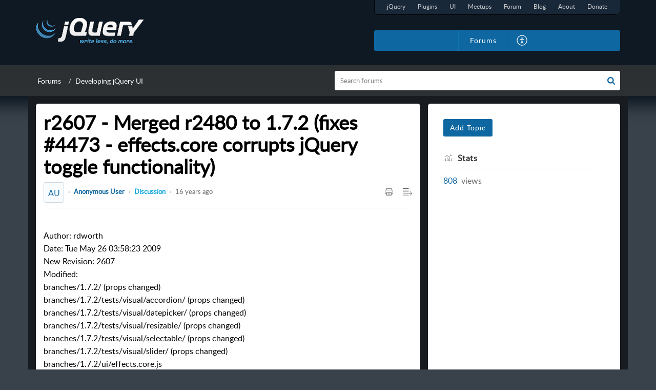

--- FILE ---
content_type: text/plain;charset=UTF-8
request_url: https://forum.jquery.com/portal/hccustomize/edbsn83677c1838fa5dadbe3097dfcfa36379fc16891408b2d997e707c3353acb179f36c9696bcf810869c1bc8c8efe6da547/footer.html
body_size: 678
content:
<div class="Footer__footerCopyrigt">
    <div class="Footer__container2">
        <span>${PoweredBy}</span>
        <a href="${HelpDeskLink}" target="_blank" class="Footer__footerLink" rel="noopener noreferrer">${HelpDeskLabel}</a>
        <span> | </span>
        <a href="${HelpDeskTermsLink}" target="_blank" class="Footer__footerLink" rel="noopener noreferrer">${HelpDeskTermsLabel}</a>
        <span> | </span>
        <a href="${HelpDeskPrivacyLink}" target="_blank" class="Footer__footerLink" rel="noopener noreferrer">${HelpDeskPrivacyLabel}</a>
    </div>
</div>



<div class="jf_ftr">
	<div class="Footer__container2">
		<div class="jf_ftrCol1">
			<p>© 2013 
				<a href="http://jquery.org/" target="_blank" rel="noopener noreferrer">jQuery Foundation</a>
			</p>
			<p>Sponsored by 
				<a href="http://desk.zoho.com/" target="_blank" rel="noopener noreferrer">
					<img src="https://desk.zoho.com/galleryDocuments/edbsn3b7e8bd56821e92e7b16a77d9a12197db068a4464d8bb5ef809f60f0bb9eeb3733d17f5520fbf68fe6693567a1bc18f8" border="0">
				</a> and 
				<a href="http://jquery.org/sponsors" target="_blank" rel="noopener noreferrer">others</a>.
			</p>
		</div>
		<div class="jf_ftrCol2">
			<a target="_blank" href="/portal/jquery/en/community" rel="noopener noreferrer"><button class="Button__btnFont Button__primary commonStyle__zt3buttonPrimaryBg commonStyle__zt3buttonPrimaryText Button__buttonCommon commonStyle__cursor commonStyle__tAlignCenter commonStyle__inlineBlock commonStyle__outlineNone commonStyle__overflowDotted">All Forums</button></a>
          <a target="_blank" href="/portal/jquery/en/community/recent" rel="noopener noreferrer"><button class="Button__btnFont Button__primary commonStyle__zt3buttonPrimaryBg commonStyle__zt3buttonPrimaryText Button__buttonCommon commonStyle__cursor commonStyle__tAlignCenter commonStyle__inlineBlock commonStyle__outlineNone commonStyle__overflowDotted">Recent Posts</button></a>
		</div>
	</div>
</div>


--- FILE ---
content_type: text/javascript;charset=UTF-8
request_url: https://static.zohocdn.com/helpcenter/elegant/js/community.922fe12176e9daa97319_.js
body_size: 51362
content:
(window.HelpCenterTheme4Jsonp=window.HelpCenterTheme4Jsonp||[]).push([[8],{"./src/components/common/articlecmd/ArticleCmd.css":function(e,t,o){e.exports={socialMd:"ArticleCmd__socialMd commonStyle__verticalMiddle commonStyle__cursor",primary:"ArticleCmd__primary",like:"ArticleCmd__like commonStyle__cursor",likeArticle:"ArticleCmd__likeArticle commonStyle__flex",socialItem:"ArticleCmd__socialItem",description:"ArticleCmd__description",userCount:"ArticleCmd__userCount commonStyle__cursor commonStyle__zt3Brand"}},"./src/components/common/attachment/Attachment.css":function(e,t,o){e.exports={attachRow:"Attachment__attachRow commonStyle__inlineBlock commonStyle__maxW100per",downloadIcon:"Attachment__downloadIcon commonStyle__cursor commonStyle__fRight",deleteIcon:"Attachment__deleteIcon commonStyle__cursor commonStyle__fRight",cursor:"Attachment__cursor commonStyle__cursor",atchNmeOnly:"Attachment__atchNmeOnly",attachIcon:"Attachment__attachIcon commonStyle__fLeft commonStyle__positionRel",attachProperty:"Attachment__attachProperty commonStyle__overflowDotted commonStyle__displayBlock",unknownNone:"Attachment__unknownNone commonStyle__displayNone",attachName:"Attachment__attachName commonStyle__displayBlock commonStyle__overflowDotted",attachSize:"Attachment__attachSize",imgViewer:"Attachment__imgViewer commonStyle__positionAbs",imgviewerContent:"Attachment__imgviewerContent commonStyle__tAlignCenter",attachViewImg:"Attachment__attachViewImg",attachmentHeading:"Attachment__attachmentHeading"}},"./src/components/common/attachment/Attachment.js":function(e,t,o){"use strict";o.d(t,"a",(function(){return S}));var n=o("./node_modules/@zohodesk/react-cli/node_modules/@babel/runtime/helpers/classCallCheck.js"),a=o.n(n),i=o("./node_modules/@zohodesk/react-cli/node_modules/@babel/runtime/helpers/createClass.js"),r=o.n(i),s=o("./node_modules/@zohodesk/react-cli/node_modules/@babel/runtime/helpers/assertThisInitialized.js"),l=o.n(s),c=o("./node_modules/@zohodesk/react-cli/node_modules/@babel/runtime/helpers/inherits.js"),d=o.n(c),m=o("./node_modules/@zohodesk/react-cli/node_modules/@babel/runtime/helpers/possibleConstructorReturn.js"),u=o.n(m),p=o("./node_modules/@zohodesk/react-cli/node_modules/@babel/runtime/helpers/getPrototypeOf.js"),h=o.n(p),f=o("./node_modules/@zohodesk/react-cli/node_modules/react/index.js"),_=o.n(f),y=(o("./node_modules/@zohodesk/react-cli/node_modules/prop-types/index.js"),o("./src/components/common/attachment/Attachment.css")),g=o.n(y),b=o("./src/components/common/icon/Icon.js"),v=o("./src/utils/common.js"),C=o("./src/containers/PrintContainer.js");function k(e){var t=function(){if("undefined"==typeof Reflect||!Reflect.construct)return!1;if(Reflect.construct.sham)return!1;if("function"==typeof Proxy)return!0;try{return Boolean.prototype.valueOf.call(Reflect.construct(Boolean,[],(function(){}))),!0}catch(e){return!1}}();return function(){var o,n=h()(e);if(t){var a=h()(this).constructor;o=Reflect.construct(n,arguments,a)}else o=n.apply(this,arguments);return u()(this,o)}}var S=function(e){d()(o,e);var t=k(o);function o(e){var n;a()(this,o),(n=t.call(this,e)).state={isImageLoad:null};return v.c.apply(l()(n),["handleClick","handlePopupOpen","handleImageLoaded"]),n}return r()(o,[{key:"handleClick",value:function(e){var t=this.props,o=t.id,n=t.onClick,a=t.type,i=t.downloadUrl;"form"==a?n&&n(o,e):n&&n(i,e)}},{key:"handlePopupOpen",value:function(e){var t=this.props,o=t.id,n=t.openPopup,a=t.imgURL,i=t.name,r=t.type,s=i.split(".").pop().toLowerCase()||"";if(["js","css","html","pdf","txt","xml","sh","svg"].indexOf(s)>-1&&"form"!==r&&a){if(-1!==a.indexOf("/webdownload")){var l=a.split("?"),c=new URLSearchParams(l[1]),d=JSON.parse(c.get("x-cli-msg"));d.inline="true",c.set("x-cli-msg",JSON.stringify(d)),l[1]=c.toString(),a=l.join("?")}window.open(a,"_blank")}else n&&n(o)}},{key:"handleImageLoaded",value:function(e,t){this.setState({isImageLoad:e})}},{key:"render",value:function(){var e=this.props,t=e.name,o=void 0===t?"":t,n=e.size,a=e.type,i=e.fileIcon,r=void 0===i?{}:i,s=e.imgURL,l=void 0===s?null:s,c=e.isImage,d=e.isDelete,m=void 0!==d&&d,u=e.icon,p=void 0===u?{}:u,h=e.id,f=e.needPrint,y=(e.downloadUrl,e.dataActClickable),v=void 0===y||y,k=this.props["data-id"]||"",S=p.name,w=p.size,E=p.toolTip,j=p.color,I=p.hovercolor,T=o.split(".").pop().toLowerCase()||"",L=["js","css","html","pdf","txt","xml","sh"].indexOf(T)>-1&&"form"!==a&&l,R=this.state.isImageLoad,O=!(!f||!L&&!c);return _.a.createElement("div",null,c&&!R&&"form"!==a?_.a.createElement("img",{src:l,className:g.a.unknownNone,onLoad:this.handleImageLoaded.bind(this,"success"),onError:this.handleImageLoaded.bind(this,"failure")}):"",_.a.createElement("div",{"data-act-clickable":v,className:g.a.attachRow,"data-id":"attachment_listitem"},S?_.a.createElement("div",{"data-act-clickable":"true","data-act-offset-minus2":"true","data-id":"".concat(k,"_").concat(m?"del":"down","_").concat(h),className:m?g.a.deleteIcon:g.a.downloadIcon,onClick:this.handleClick,title:E},_.a.createElement(b.a,{name:S,size:w,color:j,hoverColor:I,alt:E})):null,O?_.a.createElement(C.a,{"data-id":"Attach_print_".concat(h),className:g.a.downloadIcon,isAttach:!0,attachType:c?"image":L?T:"",attachName:o,attachUrl:l}):null,_.a.createElement("div",{className:g.a.attachIcon+(l?" "+g.a.cursor:"")},_.a.createElement(b.a,{name:c&&"failure"===R?"unknown":r.name,size:"large",color:"grey",alt:o}),l&&c&&"success"==R||L?_.a.createElement("div",{"data-id":h+"_imgPopup",className:g.a.imgViewer,onClick:this.handlePopupOpen},_.a.createElement("div",{className:g.a.imgviewerContent},L?_.a.createElement(b.a,{name:r.name,size:"large",alt:o}):_.a.createElement("img",{src:l,className:g.a.attachViewImg,alt:o}))):null),_.a.createElement("div",{className:g.a.attachProperty},_.a.createElement("div",{"data-id":h+"_"+k+"_attachName",className:g.a.attachName+(n?"":" "+g.a.atchNmeOnly)+(l?" "+g.a.cursor:""),onClick:this.handlePopupOpen},o),n?_.a.createElement("div",{className:g.a.attachSize},n):null)))}}]),o}(_.a.Component)},"./src/components/common/attachment/Attachments.js":function(e,t,o){"use strict";o.d(t,"a",(function(){return k}));var n=o("./node_modules/@zohodesk/react-cli/node_modules/@babel/runtime/helpers/classCallCheck.js"),a=o.n(n),i=o("./node_modules/@zohodesk/react-cli/node_modules/@babel/runtime/helpers/createClass.js"),r=o.n(i),s=o("./node_modules/@zohodesk/react-cli/node_modules/@babel/runtime/helpers/assertThisInitialized.js"),l=o.n(s),c=o("./node_modules/@zohodesk/react-cli/node_modules/@babel/runtime/helpers/inherits.js"),d=o.n(c),m=o("./node_modules/@zohodesk/react-cli/node_modules/@babel/runtime/helpers/possibleConstructorReturn.js"),u=o.n(m),p=o("./node_modules/@zohodesk/react-cli/node_modules/@babel/runtime/helpers/getPrototypeOf.js"),h=o.n(p),f=o("./node_modules/@zohodesk/react-cli/node_modules/react/index.js"),_=o.n(f),y=(o("./node_modules/@zohodesk/react-cli/node_modules/prop-types/index.js"),o("./src/components/common/attachment/Attachment.css")),g=o.n(y),b=o("./src/components/common/attachment/Attachment.js"),v=o("./src/utils/common.js");function C(e){var t=function(){if("undefined"==typeof Reflect||!Reflect.construct)return!1;if(Reflect.construct.sham)return!1;if("function"==typeof Proxy)return!0;try{return Boolean.prototype.valueOf.call(Reflect.construct(Boolean,[],(function(){}))),!0}catch(e){return!1}}();return function(){var o,n=h()(e);if(t){var a=h()(this).constructor;o=Reflect.construct(n,arguments,a)}else o=n.apply(this,arguments);return u()(this,o)}}var k=function(e){d()(o,e);var t=C(o);function o(e){var n;a()(this,o),n=t.call(this,e);return v.c.apply(l()(n),["handleClick","handleDownload","handleImagePopupOpen"]),n}return r()(o,[{key:"handleImagePopupOpen",value:function(e){var t=this.props,o=t.attachmentList,n=t.openImagePopup,a={},i=o.reduce((function(t,o){return o.isImage&&(e===o.id&&(a=Object.assign({},o,{position:t.length})),t.push(o)),t}),[]);if(a.isImage&&n)return n(i,a)}},{key:"handleDownload",value:function(e,t){t.preventDefault(),e&&window.open(e,"_blank")}},{key:"handleClick",value:function(e,t){var o=this.props.onClick;o&&o(e,t)}},{key:"render",value:function(){var e=this,t=this.props,o=t.type,n=t.attachmentList,a=void 0===n?[]:n,i=t.title,r=void 0===i?null:i,s=t.needPrint,l=(t.handlePrint,t.dataActClickable);return _.a.createElement("div",{"data-id":this.props["data-id"]},a.length&&r?_.a.createElement("h3",{className:g.a.attachmentHeading},r," :"):null,a.length?a.map((function(t,n){var a=t.fileIcon,i=t.name,r=t.size,c=t.icon,d=t.id,m=t.isImage,u=t.imgURL,p=void 0===u?null:u,h=t.isTextFile,f=t.downloadUrl;return Object.keys(t).length>0?_.a.createElement(b.a,{dataActClickable:l,"data-id":e.props["data-id"],key:n+"attachment",fileIcon:a,name:i,size:r,imgURL:p,icon:c,id:d,type:o,isImage:m,isTextFile:h,onClick:"post"===o?e.handleDownload:e.handleClick,openPopup:"post"===o?e.handleImagePopupOpen:null,isDelete:"form"===o,needPrint:s,downloadUrl:f}):null})):null)}}]),o}(_.a.PureComponent)},"./src/components/common/autosuggest/Autosuggest.css":function(e,t,o){e.exports={container:"Autosuggest__container commonStyle__positionRel commonStyle__w100per",suggestions:"Autosuggest__suggestions commonStyle__positionAbs",hide:"Autosuggest__hide",listmenu:"Autosuggest__listmenu",option:"Autosuggest__option commonStyle__zt3Link",optionFocus:"Autosuggest__optionFocus Autosuggest__option commonStyle__zt3Link commonStyle__zt3LinkActive",option1:"Autosuggest__option1"}},"./src/components/common/autosuggest/Autosuggest.js":function(e,t,o){"use strict";var n=o("./node_modules/@zohodesk/react-cli/node_modules/@babel/runtime/helpers/extends.js"),a=o.n(n),i=o("./node_modules/@zohodesk/react-cli/node_modules/@babel/runtime/helpers/defineProperty.js"),r=o.n(i),s=o("./node_modules/@zohodesk/react-cli/node_modules/@babel/runtime/helpers/classCallCheck.js"),l=o.n(s),c=o("./node_modules/@zohodesk/react-cli/node_modules/@babel/runtime/helpers/createClass.js"),d=o.n(c),m=o("./node_modules/@zohodesk/react-cli/node_modules/@babel/runtime/helpers/assertThisInitialized.js"),u=o.n(m),p=o("./node_modules/@zohodesk/react-cli/node_modules/@babel/runtime/helpers/inherits.js"),h=o.n(p),f=o("./node_modules/@zohodesk/react-cli/node_modules/@babel/runtime/helpers/possibleConstructorReturn.js"),_=o.n(f),y=o("./node_modules/@zohodesk/react-cli/node_modules/@babel/runtime/helpers/getPrototypeOf.js"),g=o.n(y),b=o("./node_modules/@zohodesk/react-cli/node_modules/react/index.js"),v=o.n(b),C=o("./node_modules/@zohodesk/react-cli/node_modules/react-dom/index.js"),k=o.n(C),S=(o("./node_modules/@zohodesk/react-cli/node_modules/prop-types/index.js"),o("./src/provider/provider.js")),w=o("./src/components/common/autosuggest/Autosuggest.css"),E=o.n(w),j=o("./src/components/common/form/input/Input.js"),I=o("./src/components/common/popup/Popup.js");function T(e){var t=function(){if("undefined"==typeof Reflect||!Reflect.construct)return!1;if(Reflect.construct.sham)return!1;if("function"==typeof Proxy)return!0;try{return Boolean.prototype.valueOf.call(Reflect.construct(Boolean,[],(function(){}))),!0}catch(e){return!1}}();return function(){var o,n=g()(e);if(t){var a=g()(this).constructor;o=Reflect.construct(n,arguments,a)}else o=n.apply(this,arguments);return _()(this,o)}}var L=function(e){h()(o,e);var t=T(o);function o(e){var n;return l()(this,o),(n=t.call(this,e)).id=null,n.startTime=null,n.state={showSuggestion:!1,focusedSuggestion:0,selectedValue:e.value||null,searchValue:e.value&&e.value[e.textField]||""},n.documentClickHandler=n.documentClickHandler.bind(u()(n)),n.handleHover=n.handleHover.bind(u()(n)),n.handleBlur=n.handleBlur.bind(u()(n)),n.handleChange=n.handleChange.bind(u()(n)),n.handleKeyUp=n.handleKeyUp.bind(u()(n)),n.handleFocus=n.handleFocus.bind(u()(n)),n}return d()(o,[{key:"componentDidMount",value:function(){document.addEventListener("click",this.documentClickHandler)}},{key:"render",value:function(){var e=this,t=this.props,o=t.id,n=t.styles,i=void 0===n?{}:n,s=t.RenderSuggestion,l=t.suggestions,c=void 0===l?[]:l,d=(t.valueField,t.textField),m=t.searchKeys,u=t.searchType,p=t.onClick,h=t.placeholder,f=t.isShowNoResult,_=void 0!==f&&f,y=t.isReadOnly,g=t.maxLength,b=(t.errorMsg,t.value,t.isSearching),C=t.isPopupOpen,k=t.isSuggest,w=t.inputStyle,I=void 0===w?"searchInput":w,T=this.state,L=T.searchValue,R=(T.focusedSuggestion,T.showSuggestion,this.filterSuggestions(L,c,m,u)||[]),O=[];return b?O=[v.a.createElement(s,a()({key:"asd",className:E.a.option1},r()({},d,Object(S.h)("cp.label.searching"))))]:R.length?O=R.map((function(t,o){var n=e.state.focusedSuggestion===o;return v.a.createElement(s,a()({ref:"suggestion_"+o,key:o,index:o},t,{onClick:e.handleClick.bind(e,t),isFocused:n,onHover:e.handleHover,className:n?E.a.optionFocus:E.a.option,"data-id":e.props["data-id"]+"_"+t.id}))})):_&&(O=[v.a.createElement(s,a()({key:"asd",className:E.a.option1},r()({},d,Object(S.h)("support.no.matches.found"))))]),v.a.createElement("div",{className:i.container?i.container:E.a.container},v.a.createElement(j.a,r()({"data-id":this.props["data-id"],id:o,ref:"input",type:"text",styleType:I,autoComplete:"off",value:L,maxlength:g,onClick:p,onChange:this.handleChange,onKeyUp:this.handleKeyUp,onFocus:this.handleFocus,placeHolder:h,readOnly:y},"styleType","productInput")),v.a.createElement("div",{id:"suggestionContainer",className:E.a.suggestions,onClick:this.removeClose},v.a.createElement("div",{className:"search-panel--active"},C&&O.length&&this.state.showSuggestion&&k?v.a.createElement("ul",{className:E.a.listmenu,ref:"resultContainer"},O):"")))}},{key:"componentDidUpdate",value:function(){var e=k.a.findDOMNode(this.refs.resultContainer),t=k.a.findDOMNode(this.refs["suggestion_"+this.state.focusedSuggestion]);t&&e&&(e.scrollHeight==t.offsetTop+t.offsetHeight?e.scrollTop=t.offsetTop:0==t.offsetTop?e.scrollTop=0:e.offsetHeight+e.scrollTop<t.offsetTop?e.scrollTop=t.offsetTop-170:e.scrollTop>t.offsetTop&&(e.scrollTop=t.offsetTop))}},{key:"componentWillReceiveProps",value:function(e){var t=e.value&&e.value[e.textField]||"";this.setState({searchValue:t})}},{key:"componentWillUnmount",value:function(){document.removeEventListener("click",this.documentClickHandler)}},{key:"handleFocus",value:function(){this.props.onFocus&&this.props.onFocus(!0)}},{key:"documentClickHandler",value:function(){this.state.showSuggestion&&this.setState({showSuggestion:!1}),this.props.onBlur&&this.props.onBlur("",this.props.id)}},{key:"removeClose",value:function(e){e.stopPropagation(),e.nativeEvent.stopImmediatePropagation()}},{key:"filterSuggestions",value:function(e,t,o,n){return e&&t.length&&t.filter((function(t){return o&&o.some((function(o){return t[o]&&t[o].toLowerCase()[n](e.toLowerCase())}))||!0}))||t}},{key:"handleKeyUp",value:function(e,t,o){var n,a=o.keyCode,i=this.props,s=i.textField,l=i.valueField,c=i.searchKeys,d=i.searchType,m=i.suggestions,u=(i.inputType,i.onSelect),p=i.onKeyup,h=this.state,f=h.focusedSuggestion,_=h.showSuggestion,y=h.selectedValue,g=this.refs.input?this.refs.input.value:"",b=this.filterSuggestions(g,m,c,d),v=b.length;if(_&&v){switch(a){case 40:case 34:f===v-1||null==f?f=0:f+=1;break;case 38:case 33:0===f||null==f?f=v-1:f-=1;break;case 13:y=b[f];var C=(n={},r()(n,l,y[l]),r()(n,s,y[s]),n);p&&p(C,t,o),_=!1,u(C,t,o);break;case 9:case 27:_=!1}this.setState({focusedSuggestion:f,showSuggestion:_,selectedValue:y})}}},{key:"handleClick",value:function(e,t){var o;t&&t.preventDefault,this.setState({selectedValue:e,showSuggestion:!1});var n=this.props,a=n.valueField,i=n.textField,s=n.onSelect,l=n.id,c=(o={},r()(o,a,e[a]),r()(o,i,e[i]),o);s&&s(c,l,t)}},{key:"handleHover",value:function(e){this.setState({focusedSuggestion:e})}},{key:"handleBlur",value:function(e,t,o){this.props.onBlur&&this.props.onBlur(e,t,o)}},{key:"handleChange",value:function(e,t,o){k.a.findDOMNode(this.refs.input);var n,a=this.props,i=a.valueField,s=a.textField,l=a.isApiCall,c=a.callApi,d=a.onChange,m=a.openPopupOnly;this.setState({searchValue:e,focusedSuggestion:0,showSuggestion:!0,selectedValue:(n={},r()(n,i,""),r()(n,s,e),n)}),l&&(this.startTime&&(new Date).getTime()-this.startTime<750&&clearTimeout(this.id),this.id=setTimeout((function(){e&&c(e)}),250),this.startTime=(new Date).getTime()),e&&m(o),d(e,t,o)}}]),o}(v.a.Component);t.a=Object(I.a)(L)},"./src/components/common/badge/Badge.css":function(e,t,o){e.exports={commonSize:"Badge__commonSize commonStyle__txtCapitalize",arrow:"Badge__arrow",idea:"Badge__idea Badge__commonSize commonStyle__txtCapitalize",question:"Badge__question Badge__commonSize commonStyle__txtCapitalize",problem:"Badge__problem Badge__commonSize commonStyle__txtCapitalize",announcement:"Badge__announcement Badge__commonSize commonStyle__txtCapitalize",discussion:"Badge__discussion Badge__commonSize commonStyle__txtCapitalize",bestanswer:"Badge__bestanswer",inprogress:"Badge__inprogress"}},"./src/components/common/badge/Badge.js":function(e,t,o){"use strict";o.d(t,"a",(function(){return b}));var n=o("./node_modules/@zohodesk/react-cli/node_modules/@babel/runtime/helpers/classCallCheck.js"),a=o.n(n),i=o("./node_modules/@zohodesk/react-cli/node_modules/@babel/runtime/helpers/createClass.js"),r=o.n(i),s=o("./node_modules/@zohodesk/react-cli/node_modules/@babel/runtime/helpers/inherits.js"),l=o.n(s),c=o("./node_modules/@zohodesk/react-cli/node_modules/@babel/runtime/helpers/possibleConstructorReturn.js"),d=o.n(c),m=o("./node_modules/@zohodesk/react-cli/node_modules/@babel/runtime/helpers/getPrototypeOf.js"),u=o.n(m),p=o("./node_modules/@zohodesk/react-cli/node_modules/react/index.js"),h=o.n(p),f=(o("./node_modules/@zohodesk/react-cli/node_modules/prop-types/index.js"),o("./src/components/common/icon/Icon.js")),_=o("./src/components/common/badge/Badge.css"),y=o.n(_);function g(e){var t=function(){if("undefined"==typeof Reflect||!Reflect.construct)return!1;if(Reflect.construct.sham)return!1;if("function"==typeof Proxy)return!0;try{return Boolean.prototype.valueOf.call(Reflect.construct(Boolean,[],(function(){}))),!0}catch(e){return!1}}();return function(){var o,n=u()(e);if(t){var a=u()(this).constructor;o=Reflect.construct(n,arguments,a)}else o=n.apply(this,arguments);return d()(this,o)}}var b=function(e){l()(o,e);var t=g(o);function o(e){return a()(this,o),t.call(this,e)}return r()(o,[{key:"render",value:function(){var e=this.props,t=e.text,o=e.type,n=void 0===o?"":o,a=e.arrow,i=e.toolTip,r=e.alt,s=this.props["data-id"]||"";return h.a.createElement("span",{title:i,"data-id":s+"_"+t,className:y.a[n.toLowerCase()]},t,a?h.a.createElement("span",{className:y.a.arrow},h.a.createElement(f.a,{name:"downArrow",size:"midSmall",alt:r})):null)}}]),o}(h.a.Component)},"./src/components/common/commentform/CommentForm.css":function(e,t,o){e.exports={commentFormSection:"CommentForm__commentFormSection",fileUpload:"CommentForm__fileUpload commonStyle__flex",footerBtn:"CommentForm__footerBtn",userIcon:"CommentForm__userIcon",difTitle:"CommentForm__difTitle",title:"CommentForm__title commonStyle__overHidden",titleBlock:"CommentForm__titleBlock commonStyle__flex",richtext:"CommentForm__richtext commonStyle__cursor commonStyle__zt3Link",notifyMe:"CommentForm__notifyMe",displayNone:"CommentForm__displayNone",notifyElement:"CommentForm__notifyElement commonStyle__flex1 commonStyle__maxW100per",fileUploadComp:"CommentForm__fileUploadComp commonStyle__flex1",notifyOpt:"CommentForm__notifyOpt commonStyle__inlineBlock commonStyle__w100per",notifyFlw:"CommentForm__notifyFlw commonStyle__inlineBlock",notifyMtn:"CommentForm__notifyMtn commonStyle__inlineBlock",notifyPl15:"CommentForm__notifyPl15",jcfe:"CommentForm__jcfe"}},"./src/components/common/commentform/CommentForm.js":function(e,t,o){"use strict";o.d(t,"a",(function(){return N}));var n=o("./node_modules/@zohodesk/react-cli/node_modules/@babel/runtime/helpers/classCallCheck.js"),a=o.n(n),i=o("./node_modules/@zohodesk/react-cli/node_modules/@babel/runtime/helpers/createClass.js"),r=o.n(i),s=o("./node_modules/@zohodesk/react-cli/node_modules/@babel/runtime/helpers/assertThisInitialized.js"),l=o.n(s),c=o("./node_modules/@zohodesk/react-cli/node_modules/@babel/runtime/helpers/inherits.js"),d=o.n(c),m=o("./node_modules/@zohodesk/react-cli/node_modules/@babel/runtime/helpers/possibleConstructorReturn.js"),u=o.n(m),p=o("./node_modules/@zohodesk/react-cli/node_modules/@babel/runtime/helpers/getPrototypeOf.js"),h=o.n(p),f=o("./node_modules/@zohodesk/react-cli/node_modules/react/index.js"),_=o.n(f),y=(o("./node_modules/@zohodesk/react-cli/node_modules/prop-types/index.js"),o("./src/provider/provider.js")),g=o("./src/components/common/commentform/CommentForm.css"),b=o.n(g),v=o("./src/components/common/form/textarea/TextArea.js"),C=o("./src/components/common/texteditor/TextEditor.js"),k=o("./src/components/common/mediaobject/MediaObject.js"),S=o("./src/components/common/avatar/Avatar.js"),w=o("./src/components/common/avatartext/AvatarText.js"),E=o("./src/components/common/fileupload/FileUpload.js"),j=o("./src/components/common/button/Button.js"),I=o("./src/components/common/form/checkbox/CheckBox.js"),T=o("./src/components/common/attachment/Attachments.js"),L=o("./src/components/common/icon/Icon.js"),R=o("./src/utils/common.js");function O(e){var t=function(){if("undefined"==typeof Reflect||!Reflect.construct)return!1;if(Reflect.construct.sham)return!1;if("function"==typeof Proxy)return!0;try{return Boolean.prototype.valueOf.call(Reflect.construct(Boolean,[],(function(){}))),!0}catch(e){return!1}}();return function(){var o,n=h()(e);if(t){var a=h()(this).constructor;o=Reflect.construct(n,arguments,a)}else o=n.apply(this,arguments);return u()(this,o)}}var N=function(e){d()(o,e);var t=O(o);function o(e){var n;a()(this,o),(n=t.call(this,e)).state={needResponsiveView:!1,isNotifyMentionsChecked:!1};return R.c.apply(l()(n),["handleChange","handleSubmit","handleCancel","handleClick","handleNotifyMentionsCheckBox"]),n}return r()(o,[{key:"componentDidMount",value:function(){window&&window.innerWidth<415?this.setState({needResponsiveView:!1}):this.setState({needResponsiveView:!0})}},{key:"handleChange",value:function(e,t,o){var n=this.props,a=n.onChange,i=n.handleChange;a&&a(e,o),i&&i(e)}},{key:"handleCancel",value:function(){var e=this.props,t=e.onCancel,o=e.id;t&&t(o)}},{key:"handleSubmit",value:function(e){var t=this.props,o=t.isCommenting,n=t.onSubmit,a=t.id;!o&&n&&n(a,this.state.isNotifyMentionsChecked)}},{key:"handleClick",value:function(e){this.props.onClick&&this.props.onClick(e)}},{key:"handleNotifyMentionsCheckBox",value:function(e){this.setState({isNotifyMentionsChecked:e})}},{key:"render",value:function(){var e=this.props,t=e.getElement,o=e.isCommenting,n=e.content,a=e.mode,i=e.needCancel,r=void 0!==i&&i,s=e.photoURL,l=e.id,c=e.name,d=e.type,m=void 0===d?"textarea":d,u=e.attachmentProgress,p=e.uploadAttachment,h=e.attachmentValidate,f=e.maxAttach,g=e.attachCount,O=e.attachmentList,N=void 0===O?[]:O,x=e.deleteAttachment,P=e.isEmptyContent,F=e.isAllowUpload,U=void 0===F||F,D=e.handleNotUpload,z=e.needToggleEditor,B=e.isOpen,A=e.onToggleEditor,M=e.commentFormTitle,H=e.ishideEditor,V=e.placeHolder,W=void 0===V?"support.add.comment":V,K=e.uploadInlineAttachment,q=e.notifyMe,G=e.needNotify,Z=e.isNotify,Y=e.needStenCil,Q=e.editorActionCallback,J=e.stenCilProperties,$=e.handleAutoFill,X=e.getAutofillContacts,ee=e.mentionProperties,te=e.mentionedUsers,oe=e.editorInitObj,ne=e.getEditor,ae=e.needNotifyMention,ie=e.isCommentAttachmentEnabled,re=void 0===ie||ie,se=e.maxSize,le=void 0===se?20971520:se,ce=this.state.needResponsiveView,de=Object(R.s)(c);return _.a.createElement("div",{className:b.a.commentFormSection+" borderLineTop",ref:t},_.a.createElement(k.a,{xs:"rowStart",sm:"rowStart"},ce?s?_.a.createElement(S.a,{alt:c,customClass:"enduser_avatar",source:s,type:"square"}):de?_.a.createElement(w.a,{customClass:"enduser_avatar",initial:de,type:"squareBg1"}):_.a.createElement("div",{className:b.a.userIcon+" enduser_avatar"},_.a.createElement(L.a,{name:"userIcon1",color:"brand",size:"XxLarge",alt:"userIcon"})):null,z?_.a.createElement("div",{className:B?b.a.difTitle:""},_.a.createElement("div",{className:B?b.a.titleBlock+" "+(M?"":b.a.jcfe):b.a.title},M?_.a.createElement("span",{className:b.a.w100per,dangerouslySetInnerHTML:{__html:M}}):null,_.a.createElement("div",{"data-act-clickable":"true","data-id":l+"_toggle",className:b.a.richtext,onClick:A,title:Object(y.h)("texteditor"==m?"support.label.plaintext":"support.label.richtext"),tabindex:"0","aria-label":"rich text"},"A"))):null,"texteditor"==m?_.a.createElement(C.a,{"data-id":l,id:l+"_commentform",value:n,onChange:this.handleChange,isEmptyContent:P,onUpload:K,needStenCil:Y,stenCilProperties:J,editorActionCallback:Q,handleAutoFill:$,getAutofillContacts:X,mentionProperties:ee,mentionedUsers:te,editorInitObj:oe,getEditor:ne}):_.a.createElement("div",null,_.a.createElement(v.a,{"data-id":l+"_toggle",id:l,value:n,placeholder:Object(y.h)(W),onChange:this.handleChange,rows:z&&!B?0:6,styleType:z&&B?"commentTextOpen":z&&!B?"commentTextClose":"textArea",maxLength:"32000",onClick:this.handleClick}),H?_.a.createElement("div",{className:b.a.displayNone},_.a.createElement(C.a,{id:"_commentform_"})):null),B?[_.a.createElement("div",{className:b.a.fileUpload+(G?" "+b.a.notifyOpt:"")},_.a.createElement("div",{className:G?b.a.fileUploadComp:""},re&&_.a.createElement(E.a,{"data-id":l+"_comment_Attach",id:l,onUpload:p,doValidate:h,isProgress:u,isMultiple:!0,maxAttach:f,attachCount:g,isAllowUpload:U,handleNotUpload:D,maxSize:le})),G||"edit"===a?_.a.createElement("div",{className:b.a.notifyElement},"edit"===a&&ae?_.a.createElement("div",{className:b.a.notifyMtn},_.a.createElement(I.a,{id:"notifyMention",CheckBoxStyle:"default",value:this.state.isNotifyMentionsChecked,onChange:this.handleNotifyMentionsCheckBox}),_.a.createElement(y.b,{tag:"label",htmlFor:"notifyMention",i18NKey:"support.community.notify.mentions",className:b.a.notifyPl15})):null,G?_.a.createElement("div",{className:b.a.notifyFlw},_.a.createElement(I.a,{id:"notifyFollow",CheckBoxStyle:"default",value:Z,onChange:q}),_.a.createElement(y.b,{tag:"label",htmlFor:"notifyFollow",i18NKey:"support.community.follow.topic",className:b.a.notifyPl15})):null):null),_.a.createElement("div",null,re&&_.a.createElement(T.a,{"data-id":l+"_comment_attachments",attachmentList:N,type:"form",onClick:x})),_.a.createElement("div",{className:b.a.footerBtn},_.a.createElement(j.a,{"data-id":"save_comment_"+l,value:"create"==a?Object(y.h)("support.add.comment"):Object(y.h)("support.button.save"),type:"primary",onClick:this.handleSubmit,disabled:!(!o&&!u)})," ","edit"===a||r?_.a.createElement(j.a,{"data-id":"cancel_comment_"+l,type:"secondary",value:Object(y.h)("support.label.cancel"),onClick:this.handleCancel,disabled:!(!o&&!u)}):null)]:null))}}]),o}(_.a.PureComponent)},"./src/components/common/dottedmenupopup/DottedMenuPopup.css":function(e,t,o){e.exports={displayInB:"DottedMenuPopup__displayInB commonStyle__inlineBlock commonStyle__positionRel",dottedIcon:"DottedMenuPopup__dottedIcon commonStyle__cursor",dotMenuPopup:"DottedMenuPopup__dotMenuPopup",extraWidth:"DottedMenuPopup__extraWidth",content:"DottedMenuPopup__content"}},"./src/components/common/dottedmenupopup/DottedMenuPopup.js":function(e,t,o){"use strict";var n=o("./node_modules/@zohodesk/react-cli/node_modules/@babel/runtime/helpers/classCallCheck.js"),a=o.n(n),i=o("./node_modules/@zohodesk/react-cli/node_modules/@babel/runtime/helpers/createClass.js"),r=o.n(i),s=o("./node_modules/@zohodesk/react-cli/node_modules/@babel/runtime/helpers/assertThisInitialized.js"),l=o.n(s),c=o("./node_modules/@zohodesk/react-cli/node_modules/@babel/runtime/helpers/inherits.js"),d=o.n(c),m=o("./node_modules/@zohodesk/react-cli/node_modules/@babel/runtime/helpers/possibleConstructorReturn.js"),u=o.n(m),p=o("./node_modules/@zohodesk/react-cli/node_modules/@babel/runtime/helpers/getPrototypeOf.js"),h=o.n(p),f=o("./node_modules/@zohodesk/react-cli/node_modules/react/index.js"),_=o.n(f),y=(o("./node_modules/@zohodesk/react-cli/node_modules/prop-types/index.js"),o("./src/components/common/icon/Icon.js")),g=o("./src/components/common/popup/Popup.js"),b=o("./src/components/common/popup/Popup.css"),v=o.n(b),C=o("./src/components/common/dottedmenupopup/DottedMenuPopup.css"),k=o.n(C);function S(e){var t=function(){if("undefined"==typeof Reflect||!Reflect.construct)return!1;if(Reflect.construct.sham)return!1;if("function"==typeof Proxy)return!0;try{return Boolean.prototype.valueOf.call(Reflect.construct(Boolean,[],(function(){}))),!0}catch(e){return!1}}();return function(){var o,n=h()(e);if(t){var a=h()(this).constructor;o=Reflect.construct(n,arguments,a)}else o=n.apply(this,arguments);return u()(this,o)}}var w=function(e){d()(o,e);var t=S(o);function o(e){var n;return a()(this,o),(n=t.call(this,e)).togglePopup=n.togglePopup.bind(l()(n)),n}return r()(o,[{key:"togglePopup",value:function(e){var t=this.props,o=t.togglePopup,n=t.isPopupOpen;o(e,this.refs.content,this.refs.target),this.props.onPauseOnHover&&this.props.onPauseOnHover(!n)}},{key:"render",value:function(){var e=this.props,t=e.children,o=e.isPopupOpen,n=e.position,a=e.removeClose,i=e.isPopupReady,r=(e.defaultPosition,e.isNeedSpace),s=void 0!==r&&r,l=n?" "+v.a[n]:"",c=n?" "+v.a["arrow"+n]:"",d=_.a.Children.map(t,(function(e){if(e)return _.a.cloneElement(e,{onClick:function(t){t.preventDefault&&t.preventDefault(),t.stopPropagation&&t.stopPropagation(),e.props.onClick&&e.props.onClick(t)}})}));return _.a.createElement("div",{className:k.a.displayInB},_.a.createElement("span",{"data-act-offset-minus3":"true","data-id":this.props["data-id"],className:k.a.dottedIcon,onClick:this.togglePopup,ref:"target","aria-haspopup":"true","aria-expanded":!!o,tabIndex:"0",role:"button"},_.a.createElement(y.a,{name:"threedot",size:"small",color:"greyShade70",hoverColor:"brand",alt:"More"})),_.a.createElement("div",{ref:"content",className:k.a.content+(o?" "+v.a.isOpen+l:" "+v.a.hide)+(i?" "+v.a.isReady:" "),onClick:a,"aria-hidden":!o},_.a.createElement("span",{className:v.a.arrow+c}),_.a.createElement("div",{className:k.a.dotMenuPopup+(s?" "+k.a.extraWidth:"")},d)))}}]),o}(f.Component);t.a=Object(g.a)(w)},"./src/components/common/fileupload/FileUpload.css":function(e,t,o){e.exports={attachPin:"FileUpload__attachPin commonStyle__zt3BrandBorder commonStyle__positionRel commonStyle__verticalMiddle",attachPin1:"FileUpload__attachPin1 commonStyle__positionRel commonStyle__verticalMiddle",attachLoading:"FileUpload__attachLoading",spin:"FileUpload__spin",label:"FileUpload__label commonStyle__inlineBlock commonStyle__cursor",positionRel:"FileUpload__positionRel commonStyle__positionRel",userLink:"FileUpload__userLink commonStyle__zt3Brand commonStyle__verticalMiddle",uploadInform:"FileUpload__uploadInform commonStyle__verticalMiddle",hiddenInput:"FileUpload__hiddenInput commonStyle__positionAbs commonStyle__cursor"}},"./src/components/common/fileupload/FileUpload.js":function(e,t,o){"use strict";o.d(t,"a",(function(){return S}));var n=o("./node_modules/@zohodesk/react-cli/node_modules/@babel/runtime/helpers/classCallCheck.js"),a=o.n(n),i=o("./node_modules/@zohodesk/react-cli/node_modules/@babel/runtime/helpers/createClass.js"),r=o.n(i),s=o("./node_modules/@zohodesk/react-cli/node_modules/@babel/runtime/helpers/assertThisInitialized.js"),l=o.n(s),c=o("./node_modules/@zohodesk/react-cli/node_modules/@babel/runtime/helpers/inherits.js"),d=o.n(c),m=o("./node_modules/@zohodesk/react-cli/node_modules/@babel/runtime/helpers/possibleConstructorReturn.js"),u=o.n(m),p=o("./node_modules/@zohodesk/react-cli/node_modules/@babel/runtime/helpers/getPrototypeOf.js"),h=o.n(p),f=o("./node_modules/@zohodesk/react-cli/node_modules/react/index.js"),_=o.n(f),y=o("./src/provider/provider.js"),g=(o("./node_modules/@zohodesk/react-cli/node_modules/prop-types/index.js"),o("./src/utils/common.js")),b=o("./src/components/common/fileupload/FileUpload.css"),v=o.n(b),C=o("./src/components/common/icon/Icon.js");function k(e){var t=function(){if("undefined"==typeof Reflect||!Reflect.construct)return!1;if(Reflect.construct.sham)return!1;if("function"==typeof Proxy)return!0;try{return Boolean.prototype.valueOf.call(Reflect.construct(Boolean,[],(function(){}))),!0}catch(e){return!1}}();return function(){var o,n=h()(e);if(t){var a=h()(this).constructor;o=Reflect.construct(n,arguments,a)}else o=n.apply(this,arguments);return u()(this,o)}}var S=function(e){d()(o,e);var t=k(o);function o(e){var n;return a()(this,o),(n=t.call(this,e)).handleUpload=n.handleUpload.bind(l()(n)),n.handleCLick=n.handleCLick.bind(l()(n)),n.handleKeyDown=n.handleKeyDown.bind(l()(n)),n.label=null,n}return r()(o,[{key:"handleUpload",value:function(e){e.preventDefault();var t=this.props,o=t.onUpload,n=t.doValidate,a=t.id,i=t.disabled,r=t.isProgress,s=t.maxAttach,l=t.attachCount,c=t.maxSize,d=void 0===c?2048e4:c;if(!i&&!r){var m=this.attach||{};n&&n(m.files,d,a,o,s||50,l),this.attach.value=null}}},{key:"handleCLick",value:function(e){var t=this.props,o=t.isAllowUpload,n=void 0===o||o,a=t.handleNotUpload;if(!n)return e&&e.preventDefault(),void a()}},{key:"handleKeyDown",value:function(e){13==e.keyCode&&e.target.click()}},{key:"componentDidMount",value:function(){var e=this.label;e&&e.addEventListener("keydown",this.handleKeyDown)}},{key:"componentWillUnmount",value:function(e){var t=this.label;t&&t.removeEventListener("keydown",this.handleKeyDown)}},{key:"render",value:function(){var e=this,t=this.props,o=t.id,n=t.isProgress,a=t.disabled,i=t.isMultiple,r=void 0!==i&&i,s=t.target,l=t.acceptFileFormat,c=t.maxSize,d=void 0===c?2048e4:c,m=t.arialabbledId;return s=s||Object(y.h)("support.label.attach.a.file"),_.a.createElement("div",{className:v.a.positionRel},_.a.createElement("input",{"data-id":this.props["data-id"],type:"file",id:o+"file",ref:function(t){return e.attach=t},className:v.a.hiddenInput,onChange:this.handleUpload,hidden:!0,disabled:n||a,multiple:r,accept:l||""}),_.a.createElement("label",{"data-act-clickable":"true","data-act-offset-minus2":"true",tabIndex:"0",ref:function(t){return e.label=t},htmlFor:o+"file",className:v.a.label,onClick:this.handleCLick,"aria-labelledby":m},_.a.createElement("span",{className:n?v.a.attachPin1:v.a.attachPin},_.a.createElement(C.a,{name:"attachment",size:"small",color:"brand",alt:Object(y.h)("support.label.attach.a.file")}),n?_.a.createElement("div",{className:v.a.attachLoading}," "):null),_.a.createElement("span",{className:v.a.userLink},s)),_.a.createElement(y.b,{className:v.a.uploadInform,i18NKey:"support.attach.label.maxsize",values:Object(g.d)(d)}))}}]),o}(_.a.PureComponent)},"./src/components/common/filter/TabFilter.css":function(e,t,o){e.exports={tabFilter:"TabFilter__tabFilter commonStyle__inlineBlock",tab:"TabFilter__tab",selectTab:"TabFilter__selectTab",filterOpt:"TabFilter__filterOpt commonStyle__margin0 commonStyle__padding0"}},"./src/components/common/filter/TabFilter.js":function(e,t,o){"use strict";o.d(t,"a",(function(){return v}));var n=o("./node_modules/@zohodesk/react-cli/node_modules/@babel/runtime/helpers/classCallCheck.js"),a=o.n(n),i=o("./node_modules/@zohodesk/react-cli/node_modules/@babel/runtime/helpers/createClass.js"),r=o.n(i),s=o("./node_modules/@zohodesk/react-cli/node_modules/@babel/runtime/helpers/assertThisInitialized.js"),l=o.n(s),c=o("./node_modules/@zohodesk/react-cli/node_modules/@babel/runtime/helpers/inherits.js"),d=o.n(c),m=o("./node_modules/@zohodesk/react-cli/node_modules/@babel/runtime/helpers/possibleConstructorReturn.js"),u=o.n(m),p=o("./node_modules/@zohodesk/react-cli/node_modules/@babel/runtime/helpers/getPrototypeOf.js"),h=o.n(p),f=o("./node_modules/@zohodesk/react-cli/node_modules/react/index.js"),_=o.n(f),y=(o("./node_modules/@zohodesk/react-cli/node_modules/prop-types/index.js"),o("./src/components/common/filter/TabFilter.css")),g=o.n(y);function b(e){var t=function(){if("undefined"==typeof Reflect||!Reflect.construct)return!1;if(Reflect.construct.sham)return!1;if("function"==typeof Proxy)return!0;try{return Boolean.prototype.valueOf.call(Reflect.construct(Boolean,[],(function(){}))),!0}catch(e){return!1}}();return function(){var o,n=h()(e);if(t){var a=h()(this).constructor;o=Reflect.construct(n,arguments,a)}else o=n.apply(this,arguments);return u()(this,o)}}var v=function(e){d()(o,e);var t=b(o);function o(e){var n;return a()(this,o),(n=t.call(this,e)).handleFilterSelect=n.handleFilterSelect.bind(l()(n)),n}return r()(o,[{key:"handleFilterSelect",value:function(e,t){var o=this.props.onChange;t&&t.preventDefault(),o&&o(e,t)}},{key:"render",value:function(){var e=this,t=this.props,o=t.options,n=void 0===o?[]:o,a=t.selectFilter,i=t.renderAsText,r=void 0!==i&&i;return _.a.createElement("ul",{className:g.a.filterOpt},n.map((function(t){var o=t||{},n=o.text,i=o.link,s=o.value;return _.a.createElement("li",{className:g.a.tabFilter},r?_.a.createElement("span",{className:n==a?g.a.selectTab:g.a.tab},s):_.a.createElement("a",{onClick:e.handleFilterSelect.bind(e,i),href:i,className:n==a?g.a.selectTab:g.a.tab},s))})))}}]),o}(_.a.PureComponent)},"./src/components/common/form/checkbox/CheckBox.css":function(e,t,o){e.exports={labelRemember:"CheckBox__labelRemember",hasError:"CheckBox__hasError",inputCheckbox:"CheckBox__inputCheckbox",checkbox:"CheckBox__checkbox",disabled:"CheckBox__disabled"}},"./src/components/common/form/checkbox/CheckBox.js":function(e,t,o){"use strict";o.d(t,"a",(function(){return v}));var n=o("./node_modules/@zohodesk/react-cli/node_modules/@babel/runtime/helpers/classCallCheck.js"),a=o.n(n),i=o("./node_modules/@zohodesk/react-cli/node_modules/@babel/runtime/helpers/createClass.js"),r=o.n(i),s=o("./node_modules/@zohodesk/react-cli/node_modules/@babel/runtime/helpers/assertThisInitialized.js"),l=o.n(s),c=o("./node_modules/@zohodesk/react-cli/node_modules/@babel/runtime/helpers/inherits.js"),d=o.n(c),m=o("./node_modules/@zohodesk/react-cli/node_modules/@babel/runtime/helpers/possibleConstructorReturn.js"),u=o.n(m),p=o("./node_modules/@zohodesk/react-cli/node_modules/@babel/runtime/helpers/getPrototypeOf.js"),h=o.n(p),f=o("./node_modules/@zohodesk/react-cli/node_modules/react/index.js"),_=o.n(f),y=(o("./node_modules/@zohodesk/react-cli/node_modules/prop-types/index.js"),o("./src/components/common/form/checkbox/CheckBox.css")),g=o.n(y);function b(e){var t=function(){if("undefined"==typeof Reflect||!Reflect.construct)return!1;if(Reflect.construct.sham)return!1;if("function"==typeof Proxy)return!0;try{return Boolean.prototype.valueOf.call(Reflect.construct(Boolean,[],(function(){}))),!0}catch(e){return!1}}();return function(){var o,n=h()(e);if(t){var a=h()(this).constructor;o=Reflect.construct(n,arguments,a)}else o=n.apply(this,arguments);return u()(this,o)}}var v=function(e){d()(o,e);var t=b(o);function o(e){var n;return a()(this,o),(n=t.call(this,e)).handleChange=n.handleChange.bind(l()(n)),n.handleKeyDown=n.handleKeyDown.bind(l()(n)),n.label=null,n}return r()(o,[{key:"handleChange",value:function(e){var t=this.props,o=t.id,n=t.onChange;n&&n(e.target.checked,o)}},{key:"handleKeyDown",value:function(e){13==e.keyCode&&e.target.click()}},{key:"componentDidMount",value:function(){var e=this.label;e&&e.addEventListener("keydown",this.handleKeyDown)}},{key:"componentWillUnmount",value:function(e){var t=this.label;t&&t.removeEventListener("keydown",this.handleKeyDown)}},{key:"render",value:function(){var e=this,t=this.props,o=t.label,n=void 0===o?null:o,a=t.id,i=t.value,r=void 0===i?"false":i,s=t.disabled,l=void 0!==s&&s,c=t.isError,d=t.arialabbledId;r=JSON.parse(r);var m=l?" "+g.a.disabled:"";return _.a.createElement("label",{htmlFor:a+"check",className:g.a.labelRemember+(c?" "+g.a.hasError:"")},_.a.createElement("input",{"data-act-clickable":!l,className:g.a.inputCheckbox,"data-id":this.props["data-id"],ref:function(t){return e.label=t},type:"checkbox",id:a+"check",name:"options",onChange:this.handleChange,checked:r,disabled:l}),_.a.createElement("span",{"data-act-clickable":!l,className:g.a.checkbox+m,tabIndex:"0",role:"checkbox","aria-checked":r,"aria-disabled":l,"aria-label":this.props["aria-label"]||"Checkbox","aria-labelledby":d}),_.a.createElement("label",{htmlFor:a+"check"}," ",n," "))}}]),o}(_.a.Component)},"./src/components/common/form/dropdown/DropDown.css":function(e,t,o){e.exports={main:"DropDown__main commonStyle__w100per commonStyle__positionRel",dropdown:"DropDown__dropdown commonStyle__w100per",selectedText:"DropDown__selectedText commonStyle__overflowDotted commonStyle__w100per commonStyle__cursor",hasError:"DropDown__hasError",selectname:"DropDown__selectname commonStyle__overflowDotted commonStyle__inlineBlock commonStyle__outlineNone commonStyle__margin0 commonStyle__w100per commonStyle__borderNone",arrowOpen:"DropDown__arrowOpen commonStyle__positionAbs commonStyle__cursor",arrowClose:"DropDown__arrowClose DropDown__arrowOpen commonStyle__positionAbs commonStyle__cursor",listview:"DropDown__listview commonStyle__w100per commonStyle__positionAbs",listViewTop:"DropDown__listViewTop DropDown__listview commonStyle__w100per commonStyle__positionAbs",listmenu:"DropDown__listmenu commonStyle__w100per commonStyle__padding0 commonStyle__overfolwYAuto commonStyle__margin0",option:"DropDown__option commonStyle__overflowDotted commonStyle__cursor commonStyle__listStyleNone commonStyle__zt3Link",mobileListMenu:"DropDown__mobileListMenu",posRel:"DropDown__posRel commonStyle__positionRel",hide:"DropDown__hide",bccolor:"DropDown__bccolor DropDown__option commonStyle__overflowDotted commonStyle__cursor commonStyle__listStyleNone commonStyle__zt3Link commonStyle__zt3LinkActive",normal:"DropDown__normal DropDown__option commonStyle__overflowDotted commonStyle__cursor commonStyle__listStyleNone commonStyle__zt3Link",mobileViewIcon:"DropDown__mobileViewIcon commonStyle__disFlexRow commonStyle__alignCenter",viewsIcon:"DropDown__viewsIcon"}},"./src/components/common/form/dropdown/DropDown.js":function(e,t,o){"use strict";var n=o("./node_modules/@zohodesk/react-cli/node_modules/@babel/runtime/helpers/extends.js"),a=o.n(n),i=o("./node_modules/@zohodesk/react-cli/node_modules/@babel/runtime/helpers/classCallCheck.js"),r=o.n(i),s=o("./node_modules/@zohodesk/react-cli/node_modules/@babel/runtime/helpers/createClass.js"),l=o.n(s),c=o("./node_modules/@zohodesk/react-cli/node_modules/@babel/runtime/helpers/assertThisInitialized.js"),d=o.n(c),m=o("./node_modules/@zohodesk/react-cli/node_modules/@babel/runtime/helpers/inherits.js"),u=o.n(m),p=o("./node_modules/@zohodesk/react-cli/node_modules/@babel/runtime/helpers/possibleConstructorReturn.js"),h=o.n(p),f=o("./node_modules/@zohodesk/react-cli/node_modules/@babel/runtime/helpers/getPrototypeOf.js"),_=o.n(f),y=o("./node_modules/@zohodesk/react-cli/node_modules/@babel/runtime/helpers/typeof.js"),g=o.n(y),b=o("./node_modules/@zohodesk/react-cli/node_modules/react/index.js"),v=o.n(b),C=(o("./node_modules/@zohodesk/react-cli/node_modules/prop-types/index.js"),o("./node_modules/@zohodesk/react-cli/node_modules/react-dom/index.js")),k=o.n(C),S=o("./src/provider/provider.js"),w=o("./src/utils/tooltipHandler.js"),E=o("./src/components/common/form/dropdown/DropDown.css"),j=o.n(E),I=o("./src/components/common/popup/Popup.js"),T=o("./src/components/common/icon/Icon.js"),L=o("./src/utils/common.js");function R(e){var t=function(){if("undefined"==typeof Reflect||!Reflect.construct)return!1;if(Reflect.construct.sham)return!1;if("function"==typeof Proxy)return!0;try{return Boolean.prototype.valueOf.call(Reflect.construct(Boolean,[],(function(){}))),!0}catch(e){return!1}}();return function(){var o,n=_()(e);if(t){var a=_()(this).constructor;o=Reflect.construct(n,arguments,a)}else o=n.apply(this,arguments);return h()(this,o)}}var O=function(e,t,o){o&&(t=t||"-None-");var n=t,a=0;return e.forEach((function(e,o){var i=e,r=e;"object"==g()(e)&&(i=e.id,r=e.name),t==i&&(n=r,a=o)})),{selected:n,count:a}},N=function(e){u()(o,e);var t=R(o);function o(e){var n;r()(this,o),n=t.call(this,e);var a=O(e.options,e.value,e.needDefaultValue),i=a.selected,s=a.count;n.state={selected:i,count:s,searchStr:""};return L.c.apply(d()(n),["handleTextidchange","handleChange","filterSuggestion","togglePopup","handleKeyDown","setRef"]),n}return l()(o,[{key:"handleTextidchange",value:function(e,t,o,n){this.setState({selected:e,count:o,searchStr:""}),this.props.onChange(e,t,n)}},{key:"componentWillReceiveProps",value:function(e){this.setState(O(e.options,e.value,e.needDefaultValue))}},{key:"keyPress",value:function(e){var t=e.keyCode,o=this.props,n=o.options,a=void 0===n?[]:n,i=o.onChange,r=o.id,s=o.togglePopup,l=this.state,c=l.count,d=l.searchStr;if((a=this.filterSuggestion(a,d)).length&&(38==t&&(0===c?c=a.length-1:c-=1,this.setState({count:c})),40==t&&(c===a.length-1?c=0:c+=1,this.setState({count:c})),13==t)){var m=a[this.state.count],u=m;"object"===g()(m)&&(u=m.id),this.setState({selected:u,searchStr:""}),i(u,r,e),s(e)}e&&e.keyCode&&13==e.keyCode&&e.preventDefault()}},{key:"togglePopup",value:function(e){var t=this;this.setState({searchStr:""}),this.props.togglePopup(e,this.refs.dropdownContent,this.dropdownTarget),setTimeout((function(){t.refs.input&&t.refs.input.focus()}),10)}},{key:"handleChange",value:function(e){this.setState({searchStr:e.target.value,count:0})}},{key:"filterSuggestion",value:function(){var e=arguments.length>0&&void 0!==arguments[0]?arguments[0]:[],t=arguments.length>1?arguments[1]:void 0,o=e.filter((function(e,o){var n=e;return"object"==g()(e)&&(e.id,n=e.name),-1!=n.toLowerCase().indexOf(t.toLowerCase())}));return o.length?o:[]}},{key:"setRef",value:function(e){this.targetEle=e,this.props.getDropDownRef&&this.props.getDropDownRef(e)}},{key:"componentDidUpdate",value:function(){var e=k.a.findDOMNode(this.refs.suggestionContainer),t=k.a.findDOMNode(this.refs["suggestion_"+this.state.count]);t&&e&&(e.scrollHeight==t.offsetTop+t.offsetHeight?e.scrollTop=t.offsetTop-200:0==t.offsetTop?e.scrollTop=0:e.offsetHeight+e.scrollTop<t.offsetTop?e.scrollTop+=t.offsetTop-200:e.scrollTop>t.offsetTop&&(e.scrollTop-=t.offsetTop-30))}},{key:"handleKeyDown",value:function(e){var t=e.keyCode;40==t||13==t?!this.props.isPopupOpen&&this.togglePopup(e):9==t&&this.props.isPopupOpen&&this.togglePopup(e),13==t&&e.preventDefault()}},{key:"render",value:function(){var e=this,t=this.props,o=t.options,n=void 0===o?[]:o,i=t.optionsI18N,r=t.id,s=t.isPopupOpen,l=t.isPopupWithIcon,c=t.position,d=(t.removeClose,t.isError),m=t.isLowerCase,u=(t.needDefaultValue,t.selectedId),p=void 0===u?"":u,h=t.targetTitle,f=t.prefixField,_=void 0===f?"id":f,y=t.handleCustomClass,b=t.needTargetTitle,C=t.target,k=void 0===C?"":C,E=t.arialabelledby,I=t.arialabbledId,L=t.ariaDescribedBy,R=t.selectInitialField,O=t.hasConfirmPopup;i=i||{};var N=s?j.a.arrowClose:j.a.arrowOpen,x=this.state,P=x.searchStr,F=x.selected,U=void 0===F?"":F,D=(x.count,this.filterSuggestion(n,this.state.searchStr));return c="topLeft"==c||"topRight"==c||"topCenter"==c||"top"==c?"top":"bottom",U=m?U.toLowerCase():i[U]||U,p=p||U,v.a.createElement("div",{className:j.a.main},v.a.createElement("div",{"data-act-clickable":"true",onMouseOver:w.a.bind(this),id:"dropdown_selected"+(this.props["data-id"]?"_"+this.props["data-id"]:""),className:j.a.dropdown+(d?" "+j.a.hasError:" ")+(l?j.a.mobileViewIcon:" "),ref:this.setRef,onClick:this.togglePopup,"aria-haspopup":"true","aria-expanded":!!s,role:"listbox",tabIndex:"0","aria-label":E,"aria-labelledby":I,"aria-describedby":L},b?v.a.createElement("div",{className:j.a.viewsIcon},h):null,s?v.a.createElement("input",{"data-id":this.props["data-id"]+"_"+p,autoFocus:!0,ref:"input",className:j.a.selectname,onKeyUp:this.keyPress.bind(this),onChange:this.handleChange,value:s?P:U,placeholder:U||k}):v.a.createElement("div",{"data-id":this.props["data-id"]+"_"+p,ref:"target",onClick:this.togglePopup,className:j.a.selectedText},U||k),v.a.createElement("div",{className:N},v.a.createElement(T.a,{size:l?"xSmall":"medium",name:"downArrow",alt:"Arrow"}))),v.a.createElement("div",{className:s?"top"==c?j.a.listViewTop:j.a.listview:j.a.hide,ref:"dropdownContent"},v.a.createElement("ul",a()({onMouseOver:w.a.bind(this),className:j.a.listmenu+" "+(l?j.a.mobileListMenu:""),id:"dropdown_list"+(this.props["data-id"]?"_"+this.props["data-id"]:""),ref:"suggestionContainer","aria-hidden":!s,tabindex:"-1",role:"listbox"},R&&{"aria-select-initial-field":!0}),D.length?D.map((function(t,o){var n=t,s=t;"object"==g()(t)&&(n=t.id,s=t.name);var l="name"==_?s:n;return s=m?s.toLowerCase():i[s]||s,v.a.createElement("li",{"data-act-clickable":"true","data-act-offset-minus3":"true",key:o+"opt","data-id":e.props["data-id"]+"_"+l,ref:"suggestion_"+o,className:(e.state.count==o?j.a.bccolor:j.a.normal)+" "+(y&&y(t.id,t.name)),onClick:e.handleTextidchange.bind(e,n,r,o)}," ",v.a.createElement("span",a()({tabindex:"0",role:"option"},O&&{"aria-hasconfirmation":!0})," ",s," "))})):v.a.createElement(S.b,{i18NKey:"support.empty.search.result.in.multiselect",className:j.a.normal,tag:"li"}))))}}]),o}(v.a.Component);t.a=Object(I.a)(N)},"./src/components/common/form/formelement/FormElement.css":function(e,t,o){e.exports={labelStyle:"FormElement__labelStyle",formElement:"FormElement__formElement",formElementvertical:"FormElement__formElementvertical",formElementvertical2:"FormElement__formElementvertical2",formLabelvertical2:"FormElement__formLabelvertical2 commonStyle__displayBlock",formLabelvertical:"FormElement__formLabelvertical commonStyle__displayBlock FormElement__labelStyle",formContentvertical:"FormElement__formContentvertical commonStyle__margin0",formElementhorizontal:"FormElement__formElementhorizontal",formLabelhorizontal:"FormElement__formLabelhorizontal commonStyle__tAlignRight commonStyle__fLeft FormElement__labelStyle",formContenthorizontal:"FormElement__formContenthorizontal commonStyle__fLeft",mandatoryStar:"FormElement__mandatoryStar",required:"FormElement__required",clBoth:"FormElement__clBoth commonStyle__clBoth",alertTooltip:"FormElement__alertTooltip commonStyle__cursor commonStyle__positionRel",hasError:"FormElement__hasError",errorMsg:"FormElement__errorMsg",editErr:"FormElement__editErr",description:"FormElement__description",tooltiptext:"FormElement__tooltiptext",msgInfo:"FormElement__msgInfo",editLabel:"FormElement__editLabel",inline:"FormElement__inline commonStyle__flex",ephiContent:"FormElement__ephiContent",ephiIcon:"FormElement__ephiIcon",ephiLabel:"FormElement__ephiLabel",separator:"FormElement__separator",contentColumn:"FormElement__contentColumn",fieldFormat:"FormElement__fieldFormat",sampleTitle:"FormElement__sampleTitle commonStyle__inlineBlock",sampleValue:"FormElement__sampleValue",sampleValueRtl:"FormElement__sampleValueRtl"}},"./src/components/common/form/formelement/FormElement.js":function(e,t,o){"use strict";o.d(t,"a",(function(){return C}));var n=o("./node_modules/@zohodesk/react-cli/node_modules/@babel/runtime/helpers/classCallCheck.js"),a=o.n(n),i=o("./node_modules/@zohodesk/react-cli/node_modules/@babel/runtime/helpers/createClass.js"),r=o.n(i),s=o("./node_modules/@zohodesk/react-cli/node_modules/@babel/runtime/helpers/inherits.js"),l=o.n(s),c=o("./node_modules/@zohodesk/react-cli/node_modules/@babel/runtime/helpers/possibleConstructorReturn.js"),d=o.n(c),m=o("./node_modules/@zohodesk/react-cli/node_modules/@babel/runtime/helpers/getPrototypeOf.js"),u=o.n(m),p=o("./node_modules/@zohodesk/react-cli/node_modules/react/index.js"),h=o.n(p),f=o("./node_modules/@zohodesk/react-cli/node_modules/prop-types/index.js"),_=o.n(f),y=o("./src/components/common/icon/Icon.js"),g=o("./src/components/common/form/formelement/FormElement.css"),b=o.n(g);function v(e){var t=function(){if("undefined"==typeof Reflect||!Reflect.construct)return!1;if(Reflect.construct.sham)return!1;if("function"==typeof Proxy)return!0;try{return Boolean.prototype.valueOf.call(Reflect.construct(Boolean,[],(function(){}))),!0}catch(e){return!1}}();return function(){var o,n=u()(e);if(t){var a=u()(this).constructor;o=Reflect.construct(n,arguments,a)}else o=n.apply(this,arguments);return d()(this,o)}}var C=function(e){l()(o,e);var t=v(o);function o(e){return a()(this,o),t.call(this,e)}return r()(o,[{key:"render",value:function(){var e=this.props,t=e.label,o=e.children,n=e.type,a=void 0===n?"vertical":n,i=e.elementReference,r=e.hasError,s=e.errorMsg,l=e.isMandatory,c=e.errorId,d=void 0===c?"":c,m=e.id,u=e.toolTip,p=e.toolTipType,f=e.htmlFor,_=e.formEdit,g=e.elementType,v=e.showLabel,C=e.contentCustomClass,k=e.exampleLabel,S=e.exampleValue,w=e.isValueRtl,E=e.labelId,j="inline"===g?b.a.inline:null;C=C?" "+C:"";var I=S?" "+b.a.contentColumn:"";return h.a.createElement("div",{id:m,className:b.a["formElement"+a]+" Form__formElement",ref:i}," ",h.a.createElement("div",{className:j},t?h.a.createElement("label",{className:b.a["formLabel"+a]+(l?" "+b.a.mandatoryStar:"")+(_?" "+b.a.editLabel:""),htmlFor:f,id:E},t,l?h.a.createElement("span",{className:b.a.required}):null,"icon"==p?h.a.createElement("span",{"data-id":"info_icon_"+m,className:b.a.alertTooltip,"data-tip":u},h.a.createElement(y.a,{name:"info",size:"small",color:"greyShade20",alt:u})):null,"icon"==p&&v?h.a.createElement("span",{className:b.a.separator}):null,v?h.a.createElement("span",{className:b.a.ephiContent},h.a.createElement("span",{className:b.a.ephiIcon},h.a.createElement(y.a,{name:"ephi_label",size:"small",alt:"ePHI"})),h.a.createElement("span",{className:b.a.ephiLabel},"ePHI")):null):null,"placeHolder"==p?h.a.createElement("span",{"data-id":"static_text_"+m,className:b.a.msgInfo},u):null,h.a.createElement("div",{className:b.a["formContent"+a]+(r?" "+b.a.hasError:"")+C+I},o,S?h.a.createElement("div",{"data-id":"example_"+m,className:b.a.fieldFormat},h.a.createElement("span",{className:b.a.sampleTitle},k)," ",h.a.createElement("span",{className:b.a.sampleValue+(w?" "+b.a.sampleValueRtl:"")},S)):null)),r&&s?h.a.createElement("label",{"data-id":d,className:b.a.errorMsg+(_?" "+b.a.editErr:""),role:"alert",id:"error_msg_".concat(m)},s):null,"horizontal"==a?h.a.createElement("div",{className:b.a.clBoth}):null)}}]),o}(h.a.Component);C.propTypes={label:_.a.string,children:_.a.any,type:_.a.string,elementReference:_.a.string,hasError:_.a.bool.isRequired,errorMsg:_.a.string}},"./src/components/common/form/tags/Tags.css":function(e,t,o){e.exports={tag:"Tags__tag",tagSearchInput:"Tags__tagSearchInput commonStyle__inlineBlock commonStyle__borderNone commonStyle__outlineNone",tagList:"Tags__tagList commonStyle__fLeft commonStyle__maxW100per commonStyle__wordWrapWord commonStyle__wordBreakWord",typeTag:"Tags__typeTag commonStyle__overHidden commonStyle__displayBlock",clBoth:"Tags__clBoth commonStyle__clBoth"}},"./src/components/common/form/tags/Tags.js":function(e,t,o){"use strict";o.d(t,"a",(function(){return E}));var n=o("./node_modules/@zohodesk/react-cli/node_modules/@babel/runtime/helpers/toConsumableArray.js"),a=o.n(n),i=o("./node_modules/@zohodesk/react-cli/node_modules/@babel/runtime/helpers/classCallCheck.js"),r=o.n(i),s=o("./node_modules/@zohodesk/react-cli/node_modules/@babel/runtime/helpers/createClass.js"),l=o.n(s),c=o("./node_modules/@zohodesk/react-cli/node_modules/@babel/runtime/helpers/assertThisInitialized.js"),d=o.n(c),m=o("./node_modules/@zohodesk/react-cli/node_modules/@babel/runtime/helpers/inherits.js"),u=o.n(m),p=o("./node_modules/@zohodesk/react-cli/node_modules/@babel/runtime/helpers/possibleConstructorReturn.js"),h=o.n(p),f=o("./node_modules/@zohodesk/react-cli/node_modules/@babel/runtime/helpers/getPrototypeOf.js"),_=o.n(f),y=o("./node_modules/@zohodesk/react-cli/node_modules/react/index.js"),g=o.n(y),b=o("./src/components/common/form/tags/Tags.css"),v=o.n(b),C=o("./src/components/common/pill/Pill.js"),k=o("./src/components/common/form/input/Input.js"),S=o("./src/provider/provider.js");function w(e){var t=function(){if("undefined"==typeof Reflect||!Reflect.construct)return!1;if(Reflect.construct.sham)return!1;if("function"==typeof Proxy)return!0;try{return Boolean.prototype.valueOf.call(Reflect.construct(Boolean,[],(function(){}))),!0}catch(e){return!1}}();return function(){var o,n=_()(e);if(t){var a=_()(this).constructor;o=Reflect.construct(n,arguments,a)}else o=n.apply(this,arguments);return h()(this,o)}}var E=function(e){u()(o,e);var t=w(o);function o(e){var n;return r()(this,o),(n=t.call(this,e)).state={value:""},n.getErrorMsg=n.getErrorMsg.bind(d()(n)),n.handleBlur=n.handleBlur.bind(d()(n)),n.handleChange=n.handleChange.bind(d()(n)),n.handleKeyUp=n.handleKeyUp.bind(d()(n)),n.handleDelete=n.handleDelete.bind(d()(n)),n.handleKeyDown=n.handleKeyDown.bind(d()(n)),n}return l()(o,[{key:"getErrorMsg",value:function(e){var t=this.props.value,o=void 0===t?[]:t,n=!1,a=e;return o.forEach((function(t){a+=t,t.trim().toLowerCase()==e.trim().toLowerCase()&&(n=!0)})),a.length>250?{message:"support.cases.editor.maxlength.exceeded.message.label",values:Object(S.h)("support.request.tagLabel"),isReadonly:!1}:o.length>=5?{message:"support.community.singlepost.tagcountexceedmessage",isReadonly:!0}:e.length>50?{message:"support.community.singlepost.tagexceedmessage",isReadonly:!1}:n?{message:"support.request.tagsAlreadyExist",isReadonly:!1}:e!==e.replace(/(?=[\x20-\x7E])[^a-z0-9\_\-\+\s]/gi,"")?{message:"support.category.createEdit.special.char.check",isReadonly:!1}:e.length<2?{message:"support.community.singlepost.tagminimumtext.message",isReadonly:!1}:{message:"",isReadonly:!1}}},{key:"handleChange",value:function(e,t,o){var n=this.props,a=n.doValidate,i=n.isValid,r=n.id;e.trim().replace(/^\s+|\s+$/g," ").replace(/\s+/g," ");i||a(r,{isValid:!0,errorMsg:""}),this.setState({value:e})}},{key:"handleKeyDown",value:function(e){var t=this.props,o=t.value,n=t.onChange,a=t.doValidate,i=t.id,r=e.keyCode,s=this.state.value;if(8==r&&0==s.length){var l=o.filter((function(e,t){return t!=o.length-1}));o.length&&(a(i,{isReadonly:!1,errorMsg:""}),n(l,"tags"))}}},{key:"handleKeyUp",value:function(e,t,o){var n=this.props,i=n.value,r=n.onChange,s=n.doValidate,l=n.id,c=o.keyCode;if(e=e.trim().replace(/^\s+|\s+$/g," ").replace(/\s+/g," "),(13==c||188==c)&&e){e=188==c?e.slice(0,-1):e;var d=this.getErrorMsg(e),m=d.message,u=d.values,p=d.isReadonly;""==m?r([].concat(a()(i),[e]),t):s(l,{isValid:!1,isReadonly:p,isTouched:!0,errorMsg:Object(S.h)(m,u),isChanged:!0}),this.setState({value:""})}}},{key:"handleBlur",value:function(){var e=this.props,t=e.id;(0,e.doValidate)(t,{isValid:!0,errorMsg:""})}},{key:"handleDelete",value:function(e,t){var o=this.props,n=o.value,a=void 0===n?[]:n,i=o.onChange,r=o.doValidate,s=o.id,l=a.filter((function(t,o){return o!=e}));r(s,{isReadonly:!1}),i(l,"tags")}},{key:"render",value:function(){var e=this,t=this.props,o=t.value,n=void 0===o?[]:o,a=t.isReadonly,i=void 0!==a&&a;return g.a.createElement("div",{"data-act-clickable":"true",className:v.a.tag},n.map((function(t,o){return g.a.createElement("div",{className:v.a.tagList},g.a.createElement(C.a,{showDeleteIcon:!0,text:t,id:t,onBackIconClick:e.handleDelete.bind(e,o)}))})),g.a.createElement("div",{className:v.a.typeTag},g.a.createElement(k.a,{"data-id":"topic_tags",readOnly:i,onBlur:this.handleBlur,onKeyUp:this.handleKeyUp,onChange:this.handleChange,onKeyDown:this.handleKeyDown,value:this.state.value,id:"tags",placeHolder:Object(S.h)("support.community.writepost.addtagmsg"),type:"text",styleType:"tagInput",arialabbledId:"title_".concat(this.props.id)})),g.a.createElement("div",{className:v.a.clBoth}))}}]),o}(g.a.Component);E.docs={componentGroup:"Molecule"}},"./src/components/common/form/textarea/TextArea.css":function(e,t,o){e.exports={textarea:"TextArea__textarea commonStyle__w100per commonStyle__margin0 commonStyle__displayBlock",textArea:"TextArea__textArea TextArea__textarea commonStyle__w100per commonStyle__margin0 commonStyle__displayBlock",commentText:"TextArea__commentText TextArea__textarea commonStyle__w100per commonStyle__margin0 commonStyle__displayBlock",commentTextClose:"TextArea__commentTextClose TextArea__commentText TextArea__textarea commonStyle__w100per commonStyle__margin0 commonStyle__displayBlock",areaClose:"TextArea__areaClose",commentTextOpen:"TextArea__commentTextOpen TextArea__commentText TextArea__textarea commonStyle__w100per commonStyle__margin0 commonStyle__displayBlock",areaOpen:"TextArea__areaOpen"}},"./src/components/common/form/textarea/TextArea.js":function(e,t,o){"use strict";o.d(t,"a",(function(){return v}));var n=o("./node_modules/@zohodesk/react-cli/node_modules/@babel/runtime/helpers/classCallCheck.js"),a=o.n(n),i=o("./node_modules/@zohodesk/react-cli/node_modules/@babel/runtime/helpers/createClass.js"),r=o.n(i),s=o("./node_modules/@zohodesk/react-cli/node_modules/@babel/runtime/helpers/assertThisInitialized.js"),l=o.n(s),c=o("./node_modules/@zohodesk/react-cli/node_modules/@babel/runtime/helpers/inherits.js"),d=o.n(c),m=o("./node_modules/@zohodesk/react-cli/node_modules/@babel/runtime/helpers/possibleConstructorReturn.js"),u=o.n(m),p=o("./node_modules/@zohodesk/react-cli/node_modules/@babel/runtime/helpers/getPrototypeOf.js"),h=o.n(p),f=o("./node_modules/@zohodesk/react-cli/node_modules/react/index.js"),_=o.n(f),y=(o("./node_modules/@zohodesk/react-cli/node_modules/prop-types/index.js"),o("./src/components/common/form/textarea/TextArea.css")),g=o.n(y);function b(e){var t=function(){if("undefined"==typeof Reflect||!Reflect.construct)return!1;if(Reflect.construct.sham)return!1;if("function"==typeof Proxy)return!0;try{return Boolean.prototype.valueOf.call(Reflect.construct(Boolean,[],(function(){}))),!0}catch(e){return!1}}();return function(){var o,n=h()(e);if(t){var a=h()(this).constructor;o=Reflect.construct(n,arguments,a)}else o=n.apply(this,arguments);return u()(this,o)}}var v=function(e){d()(o,e);var t=b(o);function o(e){var n;return a()(this,o),(n=t.call(this,e)).handleChange=n.handleChange.bind(l()(n)),n.handleBlur=n.handleBlur.bind(l()(n)),n}return r()(o,[{key:"handleChange",value:function(e){var t=this.props,o=t.onChange,n=t.id;o&&o(e.target.value,n,e)}},{key:"handleBlur",value:function(e){var t=this.props,o=t.onBlur,n=t.id;o&&o(e.target.value,n,e)}},{key:"componentDidMount",value:function(){var e=this,t=this.props,o=t.isFocus,n=t.id;o&&setTimeout((function(){e.refs[n].focus()}),10)}},{key:"render",value:function(){var e=this.props,t=e.id,o=e.placeholder,n=e.isDisabled,a=e.rows,i=e.value,r=void 0===i?"":i,s=e.maxLength,l=e.styleType,c=void 0===l?"textArea":l,d=e.onClick,m=e.arialabbledId;return _.a.createElement("textarea",{"data-id":this.props["data-id"],id:t,onBlur:this.handleBlur,className:g.a[c],onClick:d,placeholder:o,value:r,onChange:this.handleChange,disabled:n,rows:a,maxLength:s,ref:t,"aria-labelledby":m})}}]),o}(_.a.PureComponent)},"./src/components/common/listheader/ListHeader.css":function(e,t,o){e.exports={fLeft:"ListHeader__fLeft commonStyle__fLeft",clBoth:"ListHeader__clBoth commonStyle__clBoth",linkText:"ListHeader__linkText commonStyle__zt3Link",backIcon:"ListHeader__backIcon commonStyle__fRight commonStyle__cursor",toggelIcon:"ListHeader__toggelIcon",editOption:"ListHeader__editOption commonStyle__cursor commonStyle__fRight commonStyle__zt3Brand",listIcon1:"ListHeader__listIcon1",listHeader1:"ListHeader__listHeader1 commonStyle__disFlexRow commonStyle__alignCenter",header1:"ListHeader__header1 commonStyle__margin0 commonStyle__flex1 commonStyle__overflowDotted commonStyle__wordWrapWord commonStyle__wordBreakWord",listIcon2:"ListHeader__listIcon2",listHeader2:"ListHeader__listHeader2 commonStyle__flex commonStyle__alignCenter",header2:"ListHeader__header2 commonStyle__flex1 commonStyle__overflowDotted",listHeader3:"ListHeader__listHeader3",listIcon3:"ListHeader__listIcon3",header3:"ListHeader__header3 commonStyle__margin0 commonStyle__padding0 commonStyle__wordWrapWord commonStyle__wordBreakWord",listIcon4:"ListHeader__listIcon4 ListHeader__listIcon1",listHeader4:"ListHeader__listHeader4",header4:"ListHeader__header4 commonStyle__margin0 commonStyle__overflowDotted",cursor:"ListHeader__cursor",headerContent:"ListHeader__headerContent commonStyle__flex1",headerType1:"ListHeader__headerType1",kbSubcategoryImg:"ListHeader__kbSubcategoryImg",description:"ListHeader__description",dottedPopup:"ListHeader__dottedPopup",popupListContainer:"ListHeader__popupListContainer",popupList:"ListHeader__popupList",followCount:"ListHeader__followCount",followTxt:"ListHeader__followTxt",count:"ListHeader__count",listIcon:"ListHeader__listIcon"}},"./src/components/common/listheader/ListHeader.js":function(e,t,o){"use strict";o.d(t,"a",(function(){return E}));var n=o("./node_modules/@zohodesk/react-cli/node_modules/@babel/runtime/helpers/classCallCheck.js"),a=o.n(n),i=o("./node_modules/@zohodesk/react-cli/node_modules/@babel/runtime/helpers/createClass.js"),r=o.n(i),s=o("./node_modules/@zohodesk/react-cli/node_modules/@babel/runtime/helpers/assertThisInitialized.js"),l=o.n(s),c=o("./node_modules/@zohodesk/react-cli/node_modules/@babel/runtime/helpers/inherits.js"),d=o.n(c),m=o("./node_modules/@zohodesk/react-cli/node_modules/@babel/runtime/helpers/possibleConstructorReturn.js"),u=o.n(m),p=o("./node_modules/@zohodesk/react-cli/node_modules/@babel/runtime/helpers/getPrototypeOf.js"),h=o.n(p),f=o("./node_modules/@zohodesk/react-cli/node_modules/react/index.js"),_=o.n(f),y=(o("./node_modules/@zohodesk/react-cli/node_modules/prop-types/index.js"),o("./src/provider/provider.js")),g=o("./src/components/common/listheader/ListHeader.css"),b=o.n(g),v=o("./src/components/common/icon/Icon.js"),C=o("./src/components/common/link/Link.js"),k=o("./src/components/common/avatar/Avatar.js"),S=o("./src/components/common/dottedmenupopup/DottedMenuPopup.js");function w(e){var t=function(){if("undefined"==typeof Reflect||!Reflect.construct)return!1;if(Reflect.construct.sham)return!1;if("function"==typeof Proxy)return!0;try{return Boolean.prototype.valueOf.call(Reflect.construct(Boolean,[],(function(){}))),!0}catch(e){return!1}}();return function(){var o,n=h()(e);if(t){var a=h()(this).constructor;o=Reflect.construct(n,arguments,a)}else o=n.apply(this,arguments);return u()(this,o)}}var E=function(e){d()(o,e);var t=w(o);function o(e){var n;return a()(this,o),(n=t.call(this,e)).handleClick=n.handleClick.bind(l()(n)),n}return r()(o,[{key:"handleClick",value:function(e,t){t&&t.preventDefault();var o=this.props.onClick;o&&o(e,t)}},{key:"render",value:function(){var e=this.props,t=e.title,o=e.icon,n=e.href,a=e.type,i=void 0===a?"1":a,r=e.iconSize,s=e.iconColor,l=e.onClick,c=e.from,d=void 0===c?"":c,m=e.setHtml,u=void 0!==m&&m,p=e.linkType,h=e.backIconClick,f=e.backIcon,g=e.toggleChange,w=e.backIconTooltip,E=e.needEdit,j=e.editClick,I=e.isCancel,T=e.customClass,L=void 0===T?"":T,R=e.bcIconId,O=e.headerType,N=e.description,x=e.photoURL,P=e.tooltip,F=e.descriptionClass,U=e.moreOptions,D=e.showListHeaderOptions,z=e.alt,B="1"==O?" "+b.a["headerType"+O]:"",A=this.props["data-id"],M="rtl"==document.dir;return M=M?"bottomLeft":"bottomRight",_.a.createElement("div",{className:b.a["listHeader"+i]+B+(L?" "+L:"")},x?_.a.createElement("div",{className:b.a.kbSubcategoryImg},_.a.createElement(k.a,{"data-id":A+"_logo",source:x,type:"square",alt:t})):o?_.a.createElement("span",{className:b.a["listIcon"+i]+" "+b.a.fLeft},_.a.createElement(v.a,{className:b.a.listIcon,name:o,size:r||"medium",color:s||"greyShade70",alt:z})):null,_.a.createElement("div",{className:b.a.headerContent},u&&!n?_.a.createElement("h5",{className:b.a["header"+i],"data-id":A,dangerouslySetInnerHTML:{__html:t},tabIndex:"0"}):_.a.createElement("h5",{className:b.a["header"+i],"data-id":A,tabIndex:u||n?"-1":"0"},u?n?_.a.createElement("a",{"data-act-offset-minus1":"true","data-id":A+"_title",href:n,rel:"noopener",onClick:this.handleClick.bind(this,n),dangerouslySetInnerHTML:{__html:t},className:b.a.linkText}):null:n?_.a.createElement(C.a,{"data-id":A+"_title",href:n,type:p,onClick:l},t):"allSearch"==d?_.a.createElement("span",{"data-id":A+"_title",className:b.a.cursor,onClick:l},t):t),N?_.a.createElement("div",{title:P,className:"".concat(b.a.description).concat(F?" "+F:""),dangerouslySetInnerHTML:{__html:N}}):null),f?_.a.createElement("span",{"data-act-clickable":"true",title:w,"data-id":R,onClick:h,className:b.a.backIcon+(g?" "+b.a.toggelIcon:""),tabIndex:"0","aria-label":w},_.a.createElement(v.a,{name:f,size:"small",color:"black",alt:w})):null,E?_.a.createElement(y.b,{"data-act-underline":!0,"data-id":I?"edit_close":"edit_open",onClick:j,className:b.a.editOption,i18NKey:I?"crm.label.edit":"support.label.cancel",role:"button"}):null,D&&U&&U.length?_.a.createElement("div",{className:b.a.dottedPopup,tabIndex:"0"},_.a.createElement(S.a,{isNeedSpace:!0,defaultPosition:M},_.a.createElement("div",{className:b.a.popupListContainer},U.map((function(e,t){var o=e.label,n=e.icon,a=e.onChange,i=e.onContentClick,r=e.value;return _.a.createElement("div",{"data-act-clickable":"true",className:b.a.popupList,onClick:a,tabIndex:"0"},_.a.createElement("div",null,_.a.createElement(v.a,{name:n,size:"small",color:"greyShade70",hoverColor:"brand"}),_.a.createElement("span",{className:b.a.followTxt},o)),r?_.a.createElement("div",{"data-act-clickable":"true",className:b.a.followCount},_.a.createElement("span",{className:b.a.count,onClick:i},r)):null)}))))):null,_.a.createElement("div",{className:b.a.clBoth}))}}]),o}(_.a.PureComponent)},"./src/components/common/menu/Menu.css":function(e,t,o){e.exports={menu:"Menu__menu commonStyle__padding0 commonStyle__margin0",menuItem:"Menu__menuItem commonStyle__displayBlock commonStyle__tAlignLeft",labelOnly:"Menu__labelOnly",inline:"Menu__inline",textEllipsis:"Menu__textEllipsis",textWrap:"Menu__textWrap",extraInfo:"Menu__extraInfo",arrow:"Menu__arrow",cntSpce:"Menu__cntSpce",plusMinus:"Menu__plusMinus",treeMenu:"Menu__treeMenu",plusMinusIcon:"Menu__plusMinusIcon commonStyle__inlineBlock commonStyle__cursor"}},"./src/components/common/menu/Menu.js":function(e,t,o){"use strict";o.d(t,"b",(function(){return k})),o.d(t,"a",(function(){return S}));var n=o("./node_modules/@zohodesk/react-cli/node_modules/@babel/runtime/helpers/assertThisInitialized.js"),a=o.n(n),i=o("./node_modules/@zohodesk/react-cli/node_modules/@babel/runtime/helpers/classCallCheck.js"),r=o.n(i),s=o("./node_modules/@zohodesk/react-cli/node_modules/@babel/runtime/helpers/createClass.js"),l=o.n(s),c=o("./node_modules/@zohodesk/react-cli/node_modules/@babel/runtime/helpers/inherits.js"),d=o.n(c),m=o("./node_modules/@zohodesk/react-cli/node_modules/@babel/runtime/helpers/possibleConstructorReturn.js"),u=o.n(m),p=o("./node_modules/@zohodesk/react-cli/node_modules/@babel/runtime/helpers/getPrototypeOf.js"),h=o.n(p),f=o("./node_modules/@zohodesk/react-cli/node_modules/react/index.js"),_=o.n(f),y=(o("./node_modules/@zohodesk/react-cli/node_modules/prop-types/index.js"),o("./src/components/common/menu/Menu.css")),g=o.n(y),b=o("./src/components/common/link/Link.js"),v=o("./src/components/common/icon/Icon.js");function C(e){var t=function(){if("undefined"==typeof Reflect||!Reflect.construct)return!1;if(Reflect.construct.sham)return!1;if("function"==typeof Proxy)return!0;try{return Boolean.prototype.valueOf.call(Reflect.construct(Boolean,[],(function(){}))),!0}catch(e){return!1}}();return function(){var o,n=h()(e);if(t){var a=h()(this).constructor;o=Reflect.construct(n,arguments,a)}else o=n.apply(this,arguments);return u()(this,o)}}var k=function(e){d()(o,e);var t=C(o);function o(e){var n;return r()(this,o),(n=t.call(this,e)).state={hasExpanded:!1},n}return l()(o,[{key:"componentDidMount",value:function(){var e=this.refs.menuTree;if(e){var t=!!(e.querySelectorAll("li[aria-expanded]")||[]).length;this.setState({hasExpanded:t})}}},{key:"componentDidUpdate",value:function(e,t){var o=this.refs.menuTree;if(o){var n=!!(o.querySelectorAll("li[aria-expanded]")||[]).length;t.hasExpanded!==n&&this.setState({hasExpanded:n})}}},{key:"render",value:function(){var e=this.props,t=e.type,o=e.children,n=t?" "+g.a[t]:"";return _.a.createElement("ul",{className:g.a.menu+n+(this.state.hasExpanded?" "+g.a.treeMenu:""),ref:"menuTree"},o)}}]),o}(_.a.Component);var S=function(e){d()(o,e);var t=C(o);function o(e){var n;return r()(this,o),(n=t.call(this,e)).handleClick=n.handleClick.bind(a()(n)),n.handleToggle=n.handleToggle.bind(a()(n)),n}return l()(o,[{key:"handleClick",value:function(e,t){var o=this.props,n=o.onClick,a=o.id,i=void 0===a?null:a;t.stopPropagation(),n&&n(i,t)}},{key:"handleToggle",value:function(e){var t=this.props,o=t.onToggle,n=t.id;o&&o(void 0===n?null:n,e)}},{key:"render",value:function(){var e=this.props,t=e.label,o=e.isSelected,n=e.isLink,a=e.href,i=e.children,r=e.extraInfo,s=e.toolTip,l=e.isExpand,c=e.icon,d=e.linkActiveColor,m=void 0===d?"active":d,u=e.linkNormalColor,p=void 0===u?null:u,h=e.textEllipsis,f=void 0===h||h,y=this.props["data-id"]||"";return _.a.createElement("li",{className:g.a.menuItem+(f?" "+g.a.textEllipsis:" "+g.a.textWrap),"aria-expanded":l},n&&c?_.a.createElement("span",{"data-id":this.props["data-id"],className:g.a.plusMinus,onClick:this.handleToggle},_.a.createElement("span",{className:g.a.plusMinusIcon},_.a.createElement(v.a,{name:c,color:"greyShade60",size:"midSmall"})),_.a.createElement(b.a,{"data-id":this.props["data-id"],href:a,content:t,toolTip:s,type:o?"active":null,onClick:this.handleClick})):n?_.a.createElement("span",{"data-id":this.props["data-id"],onClick:this.handleToggle,className:g.a.arrow+(r?" "+g.a.cntSpce:"")},_.a.createElement(b.a,{href:a,content:t,toolTip:s,type:o?m:p,onClick:this.handleClick})):_.a.createElement("span",{className:g.a.labelOnly,dangerouslySetInnerHTML:{__html:t}}),r?_.a.createElement("span",{"data-id":y+"_count",className:g.a.extraInfo}," (".concat(r,")")):null,i&&l?i:null)}}]),o}(_.a.PureComponent)},"./src/components/common/nocontent/NoContent.css":function(e,t,o){e.exports={noContent:"NoContent__noContent commonStyle__tAlignCenter",noSpace:"NoContent__noSpace",contentDescription:"NoContent__contentDescription",title:"NoContent__title"}},"./src/components/common/nocontent/NoContent.js":function(e,t,o){"use strict";o.d(t,"a",(function(){return C}));var n=o("./node_modules/@zohodesk/react-cli/node_modules/@babel/runtime/helpers/classCallCheck.js"),a=o.n(n),i=o("./node_modules/@zohodesk/react-cli/node_modules/@babel/runtime/helpers/createClass.js"),r=o.n(i),s=o("./node_modules/@zohodesk/react-cli/node_modules/@babel/runtime/helpers/assertThisInitialized.js"),l=o.n(s),c=o("./node_modules/@zohodesk/react-cli/node_modules/@babel/runtime/helpers/inherits.js"),d=o.n(c),m=o("./node_modules/@zohodesk/react-cli/node_modules/@babel/runtime/helpers/possibleConstructorReturn.js"),u=o.n(m),p=o("./node_modules/@zohodesk/react-cli/node_modules/@babel/runtime/helpers/getPrototypeOf.js"),h=o.n(p),f=o("./node_modules/@zohodesk/react-cli/node_modules/react/index.js"),_=o.n(f),y=(o("./node_modules/@zohodesk/react-cli/node_modules/prop-types/index.js"),o("./src/components/common/nocontent/NoContent.css")),g=o.n(y),b=o("./src/components/common/icon/Icon.js");function v(e){var t=function(){if("undefined"==typeof Reflect||!Reflect.construct)return!1;if(Reflect.construct.sham)return!1;if("function"==typeof Proxy)return!0;try{return Boolean.prototype.valueOf.call(Reflect.construct(Boolean,[],(function(){}))),!0}catch(e){return!1}}();return function(){var o,n=h()(e);if(t){var a=h()(this).constructor;o=Reflect.construct(n,arguments,a)}else o=n.apply(this,arguments);return u()(this,o)}}var C=function(e){d()(o,e);var t=v(o);function o(e){var n;return a()(this,o),(n=t.call(this,e)).handleBindEvents=n.handleBindEvents.bind(l()(n)),n.eventListeners={},n}return r()(o,[{key:"componentDidMount",value:function(){this.handleBindEvents()}},{key:"componentDidUpdate",value:function(){this.handleBindEvents()}},{key:"handleBindEvents",value:function(){var e=this;["tickets","community"].forEach((function(t){var o=document.getElementById(t+"_newLink");o&&(e.eventListeners[t]&&o.removeEventListener("click",e.eventListeners[t]),e.eventListeners[t]=handleFormURl.bind(e,t),o.addEventListener("click",e.eventListeners[t]))}))}},{key:"componentWillUnmount",value:function(){var e=this;["tickets","community"].forEach((function(t){var o=document.getElementById(t+"_newLink");o&&e.eventListeners[t]&&o.removeEventListener("click",e.eventListeners[t])}))}},{key:"render",value:function(){var e=this.props,t=e.icon,o=e.iconColor,n=e.iconSize,a=e.title,i=e.children,r=e.needNoSpace,s=this.props["data-id"]||"",l=r?" "+g.a.noSpace:"";return _.a.createElement("div",{"data-id":s,className:g.a.noContent+l,tabIndex:"0"},_.a.createElement("div",null,_.a.createElement(b.a,{name:t,size:n,color:o,alt:"No result found"})),_.a.createElement("div",{className:g.a.contentDescription},a?_.a.createElement("h3",{"data-id":s+"_title",className:g.a.title,dangerouslySetInnerHTML:{__html:a}}):null,i||null))}}]),o}(_.a.Component)},"./src/components/common/panel/FilterPanel.css":function(e,t,o){e.exports={filterDrop:"FilterPanel__filterDrop commonStyle__listStyleNone commonStyle__margin0 commonStyle__padding0 commonStyle__flexWrap commonStyle__flex commonStyle__w100per",filterList:"FilterPanel__filterList commonStyle__tAlignCenter commonStyle__positionRel commonStyle__flex",filterPan:"FilterPanel__filterPan commonStyle__inlineBlock commonStyle__positionRel",hide:"FilterPanel__hide",filterBox:"FilterPanel__filterBox commonStyle__positionAbs commonStyle__margin0 commonStyle__padding0",drpDwnFitShw:"FilterPanel__drpDwnFitShw FilterPanel__filterBox commonStyle__positionAbs commonStyle__margin0 commonStyle__padding0 FilterPanel__filterBox commonStyle__positionAbs commonStyle__margin0 commonStyle__padding0 FilterPanel__filterBox commonStyle__positionAbs commonStyle__margin0 commonStyle__padding0",dropdownFilter:"FilterPanel__dropdownFilter FilterPanel__filterBox commonStyle__positionAbs commonStyle__margin0 commonStyle__padding0 FilterPanel__filterBox commonStyle__positionAbs commonStyle__margin0 commonStyle__padding0",responsive:"FilterPanel__responsive",arrowDown:"FilterPanel__arrowDown",activepopup:"FilterPanel__activepopup"}},"./src/components/common/panel/FilterPanel.js":function(e,t,o){"use strict";var n=o("./node_modules/@zohodesk/react-cli/node_modules/@babel/runtime/helpers/classCallCheck.js"),a=o.n(n),i=o("./node_modules/@zohodesk/react-cli/node_modules/@babel/runtime/helpers/createClass.js"),r=o.n(i),s=o("./node_modules/@zohodesk/react-cli/node_modules/@babel/runtime/helpers/assertThisInitialized.js"),l=o.n(s),c=o("./node_modules/@zohodesk/react-cli/node_modules/@babel/runtime/helpers/inherits.js"),d=o.n(c),m=o("./node_modules/@zohodesk/react-cli/node_modules/@babel/runtime/helpers/possibleConstructorReturn.js"),u=o.n(m),p=o("./node_modules/@zohodesk/react-cli/node_modules/@babel/runtime/helpers/getPrototypeOf.js"),h=o.n(p),f=o("./node_modules/@zohodesk/react-cli/node_modules/react/index.js"),_=o.n(f),y=(o("./node_modules/@zohodesk/react-cli/node_modules/prop-types/index.js"),o("./src/components/common/panel/FilterPanel.css")),g=o.n(y),b=o("./src/components/common/icon/Icon.js"),v=o("./src/components/common/link/Link.js"),C=o("./src/components/common/popup/Popup.js"),k=o("./src/components/common/popup/Popup.css"),S=o.n(k),w=o("./src/components/common/AccessibilityControl/accessibility/focusScope.js");function E(e){var t=function(){if("undefined"==typeof Reflect||!Reflect.construct)return!1;if(Reflect.construct.sham)return!1;if("function"==typeof Proxy)return!0;try{return Boolean.prototype.valueOf.call(Reflect.construct(Boolean,[],(function(){}))),!0}catch(e){return!1}}();return function(){var o,n=h()(e);if(t){var a=h()(this).constructor;o=Reflect.construct(n,arguments,a)}else o=n.apply(this,arguments);return u()(this,o)}}var j=function(e){d()(o,e);var t=E(o);function o(e){var n;return a()(this,o),(n=t.call(this,e)).state={isSmallScreen:window.innerWidth<767,filterOpen:null},n.checkSmallScreen=n.checkSmallScreen.bind(l()(n)),n.handleToggle=n.handleToggle.bind(l()(n)),n.togglePopup=n.togglePopup.bind(l()(n)),n.handleOutsideClick=n.handleOutsideClick.bind(l()(n)),n.handleKeyPress=n.handleKeyPress.bind(l()(n)),n.handleFilter=n.handleFilter.bind(l()(n)),n.handleFilterOnClicked=n.handleFilterOnClicked.bind(l()(n)),n.dropdownRefs={},n.containerRef=Object(f.createRef)(),n}return r()(o,[{key:"checkSmallScreen",value:function(){var e=this.state.isSmallScreen;e=window.innerWidth<767,this.setState({isSmallScreen:e})}},{key:"getRefEle",value:function(e,t){return this["listofPopup_".concat(e)]=t,this.dropdownRefs[e]||(this.dropdownRefs[e]=Object(f.createRef)()),this.dropdownRefs[e]}},{key:"componentDidUpdate",value:function(e,t){t.filterOpen!==this.state.filterOpen&&this.state.filterOpen}},{key:"componentDidMount",value:function(){window.addEventListener("resize",this.checkSmallScreen),document.addEventListener("mousedown",this.handleOutsideClick),document.addEventListener("keydown",this.handleKeyPress)}},{key:"componentWillUnmount",value:function(){window.removeEventListener("resize",this.checkSmallScreen),document.removeEventListener("mousedown",this.handleOutsideClick),document.removeEventListener("keydown",this.handleKeyPress)}},{key:"handleToggle",value:function(e){(0,this.props.togglePopup)(e,this.refs.contentEle,this.refs.placeHold)}},{key:"togglePopup",value:function(e){var t=this.props,o=t.togglePopup;t.isPopupOpen;o(e,this.refs.content,this.refs.target)}},{key:"handleFilter",value:function(e,t){var o=this;13==t.which?this.setState({filterOpen:e},(function(){Object(w.a)(o["listofPopup_".concat(e)],!0)})):27==t.which&&this.setState({filterOpen:null})}},{key:"handleFilterOnClicked",value:function(e,t){this.setState({filterOpen:e})}},{key:"handleOutsideClick",value:function(e){this.containerRef.current&&!this.containerRef.current.contains(e.target)&&this.setState({filterOpen:null})}},{key:"handleKeyPress",value:function(e){"Escape"===e.key&&this.setState({filterOpen:null})}},{key:"render",value:function(){var e=this,t=(this.state.filterOpen,this.props),o=t.options,n=void 0===o?[]:o,a=t.onClick,i=(t.subOptions,t.selectedSubOption),r=t.isPopupOpen,s=t.type,l=void 0===s?"":s;if(n.length>1){if(this.state.isSmallScreen){var c=[];return n.forEach((function(t,o){var s=t.child,l=void 0===s?[]:s,d=(t.link,t.value),m=t.isActive;t.id;m&&(c.push(_.a.createElement("li",{"data-id":d+"_filter",key:"option1-".concat(o),className:g.a.filterList,onClick:e.handleToggle,ref:"placeHold"},_.a.createElement(v.a,{content:d,type:m?"active":null}),n.length>1?_.a.createElement("span",{className:g.a.arrowDown,onClick:e.handleFilterOnClicked.bind(e,d)},_.a.createElement(b.a,{name:"downArrow",size:"small",alt:"Choose filter"})):null,_.a.createElement("ul",{className:r?g.a.drpDwnFitShw:g.a.hide,ref:"contentEle"},n.map((function(e,t){var o=e.link,n=e.value,i=e.isActive;e.id;if(!i)return _.a.createElement("li",{"data-id":d+"_status_"+t,key:"subList1-".concat(t)},_.a.createElement(v.a,{href:o,content:n,onClick:a,type:i?"active":null}))}))))),l.length&&c.push(_.a.createElement(T,{mapList:l,onClick:a,selectedSubOption:i})))})),_.a.createElement("ul",{className:g.a.filterDrop+(l?" "+g.a[l]:"")},c)}return _.a.createElement("ul",{className:g.a.filterDrop},n.map((function(t,o){var n=t.child,i=void 0===n?[]:n,r=t.link,s=t.value,l=t.isActive,c=t.id;return _.a.createElement("li",{"data-act-clickable":"true","data-act-offset-minus3":"true",className:g.a.filterList,key:c},_.a.createElement("span",{className:g.a.filterPan},_.a.createElement(v.a,{dataActClickable:"false","data-id":s+"_filter",href:r,content:s,onClick:a,type:l?"active":null}),i.length?_.a.createElement("span",{className:g.a.arrowDown,tabIndex:"0","aria-label":"More options","aria-haspopup":"true","aria-expanded":"false",onKeyDown:e.handleFilter.bind(e,s),onClick:e.handleFilterOnClicked.bind(e,s)},_.a.createElement(b.a,{name:"downArrow",size:"small",alt:"Choose filter"})):""),i.length?_.a.createElement("ul",{className:(e.state.filterOpen==s?g.a.activepopup:"")+" "+g.a.dropdownFilter,ref:e.containerRef,"aria-labelledby":s+"_filter","aria-hidden":e.state.filterOpen!=s,onKeyDown:e.handleFilter.bind(e,s)},i.map((function(e,t){var o=e.link,n=e.name,i=e.isActive;e.id;return _.a.createElement("li",{key:"subList-".concat(t),"data-aria-listitem":"true","data-aria-navigation":"37,38,39,40","data-aria-autofocus":!!i},_.a.createElement(v.a,{insetFocus:!0,"data-id":s+"_status"+t,onClick:a,href:o,content:n,type:i?"active":null,role:"menuitem"}))}))):"")})))}return null}}]),o}(_.a.Component);t.a=Object(C.a)(j);var I=function(e){d()(o,e);var t=E(o);function o(e){var n;return a()(this,o),(n=t.call(this,e)).handleToggle=n.handleToggle.bind(l()(n)),n}return r()(o,[{key:"componentDidUpdate",value:function(e){e.isPopupOpen!==this.props.isPopupOpen&&this.props.isPopupOpen&&Object(w.a)(this.getRefEle,!0)}},{key:"handleToggle",value:function(e){(0,this.props.togglePopup)(e,this.refs.contentEle,this.refs.placeHold)}},{key:"render",value:function(){var e=this.props,t=e.isPopupOpen,o=e.mapList,n=e.selectedSubOption,a=e.onClick,i=e.position,r=(i&&S.a[i],i?" "+S.a["arrow"+i]:"");return _.a.createElement("li",{"data-id":"labelPopup",className:g.a.filterList,onClick:this.handleToggle,ref:"placeHold"},_.a.createElement(v.a,{content:n,type:"active"}),_.a.createElement("span",{className:g.a.arrowDown},_.a.createElement(b.a,{name:"downArrow",size:"small",alt:"Choose filter"})),_.a.createElement("ul",{className:t?g.a.drpDwnFitShw:g.a.hide,ref:"contentEle"},_.a.createElement("span",{className:S.a.arrow+r}),o.map((function(e,t){var o=e.link,n=e.name,i=e.isActive;e.id;if(!i)return _.a.createElement("li",{key:"subList2-".concat(t)},_.a.createElement(v.a,{"data-id":t+"_label",href:o,content:n,onClick:a,type:i?"active":null}))}))))}}]),o}(_.a.Component),T=Object(C.a)(I)},"./src/components/common/pill/Pill.css":function(e,t,o){e.exports={pill:"Pill__pill commonStyle__zt3BrandBorder commonStyle__inlineBlock commonStyle__maxW100per",pillText:"Pill__pillText commonStyle__zt3Brand",deleteIcon:"Pill__deleteIcon commonStyle__inlineBlock commonStyle__cursor",smallPill:"Pill__smallPill"}},"./src/components/common/pill/Pill.js":function(e,t,o){"use strict";o.d(t,"a",(function(){return k}));var n=o("./node_modules/@zohodesk/react-cli/node_modules/@babel/runtime/helpers/classCallCheck.js"),a=o.n(n),i=o("./node_modules/@zohodesk/react-cli/node_modules/@babel/runtime/helpers/createClass.js"),r=o.n(i),s=o("./node_modules/@zohodesk/react-cli/node_modules/@babel/runtime/helpers/assertThisInitialized.js"),l=o.n(s),c=o("./node_modules/@zohodesk/react-cli/node_modules/@babel/runtime/helpers/inherits.js"),d=o.n(c),m=o("./node_modules/@zohodesk/react-cli/node_modules/@babel/runtime/helpers/possibleConstructorReturn.js"),u=o.n(m),p=o("./node_modules/@zohodesk/react-cli/node_modules/@babel/runtime/helpers/getPrototypeOf.js"),h=o.n(p),f=o("./node_modules/@zohodesk/react-cli/node_modules/react/index.js"),_=o.n(f),y=(o("./node_modules/@zohodesk/react-cli/node_modules/prop-types/index.js"),o("./src/provider/provider.js")),g=o("./src/components/common/pill/Pill.css"),b=o.n(g),v=o("./src/components/common/icon/Icon.js");function C(e){var t=function(){if("undefined"==typeof Reflect||!Reflect.construct)return!1;if(Reflect.construct.sham)return!1;if("function"==typeof Proxy)return!0;try{return Boolean.prototype.valueOf.call(Reflect.construct(Boolean,[],(function(){}))),!0}catch(e){return!1}}();return function(){var o,n=h()(e);if(t){var a=h()(this).constructor;o=Reflect.construct(n,arguments,a)}else o=n.apply(this,arguments);return u()(this,o)}}var k=function(e){d()(o,e);var t=C(o);function o(e){var n;return a()(this,o),(n=t.call(this,e)).handleBackIconClick=n.handleBackIconClick.bind(l()(n)),n}return r()(o,[{key:"handleBackIconClick",value:function(e){var t=this.props,o=t.id;(0,t.onBackIconClick)(o,"",e)}},{key:"render",value:function(){var e=this.props,t=e.id,o=e.text,n=e.showDeleteIcon,a=e.iconName,i=void 0===a?"delete":a,r=e.iconSize,s=void 0===r?"small":r,l=e.styleType;return l=l?" "+b.a[l+"Pill"]:"",_.a.createElement("div",{"data-id":t+"_tag",className:b.a.pill+l},_.a.createElement("a",{rel:"noopener",className:b.a.pillText,"aria-label":o,role:"button",tabIndex:"0"},o),n?_.a.createElement("span",{"data-act-clickable":"true","data-act-offset-minus1":"true","data-id":t+"_delete",onClick:this.handleBackIconClick,className:b.a.deleteIcon,title:Object(y.h)("crm.button.delete"),tabIndex:"0","aria-label":"".concat(o," delete")},_.a.createElement(v.a,{name:i,size:s,color:"grey",hoverColor:"danger",alt:Object(y.h)("crm.button.delete")})):null)}}]),o}(_.a.PureComponent)},"./src/components/common/renderhtml/RenderHtml.js":function(e,t,o){"use strict";o.d(t,"a",(function(){return g}));var n=o("./node_modules/@zohodesk/react-cli/node_modules/@babel/runtime/helpers/classCallCheck.js"),a=o.n(n),i=o("./node_modules/@zohodesk/react-cli/node_modules/@babel/runtime/helpers/createClass.js"),r=o.n(i),s=o("./node_modules/@zohodesk/react-cli/node_modules/@babel/runtime/helpers/assertThisInitialized.js"),l=o.n(s),c=o("./node_modules/@zohodesk/react-cli/node_modules/@babel/runtime/helpers/inherits.js"),d=o.n(c),m=o("./node_modules/@zohodesk/react-cli/node_modules/@babel/runtime/helpers/possibleConstructorReturn.js"),u=o.n(m),p=o("./node_modules/@zohodesk/react-cli/node_modules/@babel/runtime/helpers/getPrototypeOf.js"),h=o.n(p),f=o("./node_modules/@zohodesk/react-cli/node_modules/react/index.js"),_=o.n(f);function y(e){var t=function(){if("undefined"==typeof Reflect||!Reflect.construct)return!1;if(Reflect.construct.sham)return!1;if("function"==typeof Proxy)return!0;try{return Boolean.prototype.valueOf.call(Reflect.construct(Boolean,[],(function(){}))),!0}catch(e){return!1}}();return function(){var o,n=h()(e);if(t){var a=h()(this).constructor;o=Reflect.construct(n,arguments,a)}else o=n.apply(this,arguments);return u()(this,o)}}var g=function(e){d()(o,e);var t=y(o);function o(e){var n;return a()(this,o),(n=t.call(this,e)).state={imgList:[]},n.setImgOnclick=n.setImgOnclick.bind(l()(n)),n.handlePopup=n.handlePopup.bind(l()(n)),n}return r()(o,[{key:"componentDidMount",value:function(){var e=this.props,t=e.onReady,o=e.replaceHtml,n=this.refs.description;o&&o(n),t&&t(),this.setImgOnclick()}},{key:"handlePopup",value:function(e,t,o,n){if("A"!=(n.target.parentNode||{}).tagName){n&&n.preventDefault();var a=this.props.openImagePopup,i=this.state.imgList;i.length&&a(i,{imgURL:e,name:t,position:o,id:"inline"+o})}}},{key:"setImgOnclick",value:function(){var e=this.refs.description;if(e){for(var t=e.getElementsByTagName("img")||[],o=[],n=-1,a=0;a<t.length;a++){var i,r=t[a],s=r.parentNode,l="contentStyle"===(null===(i=r.dataset)||void 0===i?void 0:i.image);if(s&&!l){n++;var c=r.getAttribute("alt")||r.getAttribute("data-zdeskdocid")||"";o.push({name:c,imgURL:r.src,id:"inline"+n}),r.onclick=this.handlePopup.bind(this,r.src,c,n)}}this.setState({imgList:o})}}},{key:"componentDidUpdate",value:function(e){var t=this.props,o=t.id,n=t.replaceHtml,a=t.onUpdate,i=this.refs.description;n&&n(i),a&&a(i),e.id!=o&&this.setImgOnclick()}},{key:"render",value:function(){var e=this.props,t=e.content,o=(e.openImagePopup,e.className);return o=o?" "+o:"",_.a.createElement("div",{role:"paragraph",ref:"description",className:"description"+o,"data-id":this.props["data-id"],dangerouslySetInnerHTML:{__html:t},tabIndex:"0"})}}]),o}(_.a.PureComponent)},"./src/components/common/tag/Tag.css":function(e,t,o){e.exports={tag:"Tag__tag commonStyle__cursor commonStyle__maxW100per commonStyle__wordWrapWord commonStyle__wordBreakWord",tagLink:"Tag__tagLink commonStyle__zt3Link"}},"./src/components/common/tag/Tag.js":function(e,t,o){"use strict";o.d(t,"a",(function(){return w}));var n=o("./node_modules/@zohodesk/react-cli/node_modules/@babel/runtime/helpers/classCallCheck.js"),a=o.n(n),i=o("./node_modules/@zohodesk/react-cli/node_modules/@babel/runtime/helpers/createClass.js"),r=o.n(i),s=o("./node_modules/@zohodesk/react-cli/node_modules/@babel/runtime/helpers/assertThisInitialized.js"),l=o.n(s),c=o("./node_modules/@zohodesk/react-cli/node_modules/@babel/runtime/helpers/inherits.js"),d=o.n(c),m=o("./node_modules/@zohodesk/react-cli/node_modules/@babel/runtime/helpers/possibleConstructorReturn.js"),u=o.n(m),p=o("./node_modules/@zohodesk/react-cli/node_modules/@babel/runtime/helpers/getPrototypeOf.js"),h=o.n(p),f=o("./node_modules/@zohodesk/react-cli/node_modules/react/index.js"),_=o.n(f),y=o("./node_modules/@zohodesk/react-cli/node_modules/prop-types/index.js"),g=o.n(y),b=o("./src/provider/provider.js"),v=o("./src/components/common/tag/Tag.css"),C=o.n(v),k=o("./src/components/common/icon/Icon.js");function S(e){var t=function(){if("undefined"==typeof Reflect||!Reflect.construct)return!1;if(Reflect.construct.sham)return!1;if("function"==typeof Proxy)return!0;try{return Boolean.prototype.valueOf.call(Reflect.construct(Boolean,[],(function(){}))),!0}catch(e){return!1}}();return function(){var o,n=h()(e);if(t){var a=h()(this).constructor;o=Reflect.construct(n,arguments,a)}else o=n.apply(this,arguments);return u()(this,o)}}var w=function(e){d()(o,e);var t=S(o);function o(e){var n;return a()(this,o),(n=t.call(this,e)).handleClick=n.handleClick.bind(l()(n)),n.handleHref=n.handleHref.bind(l()(n)),n.closeIconClick=n.closeIconClick.bind(l()(n)),n}return r()(o,[{key:"handleClick",value:function(e){var t=this.props,o=t.name,n=t.onclick,a=t.permalink;n&&n((void 0===a?null:a)||o,e)}},{key:"handleHref",value:function(e){e&&e.preventDefault()}},{key:"closeIconClick",value:function(e){e&&e.preventDefault(),e&&e.stopPropagation(),this.props.closeIconClick()}},{key:"render",value:function(){var e=this.props,t=e.name,o=e.href,n=void 0===o?null:o,a=e.needCloseIcon,i=e.dataActClickable;return _.a.createElement("div",{"data-id":"tag_"+t,className:C.a.tag,onClick:this.handleClick},_.a.createElement("a",{"data-act-clickable":i,rel:"noopener",href:n,className:C.a.tagLink,onClick:this.handleHref},t),a?_.a.createElement("span",{"data-act-clickable":"true","data-act-offset-minus3":"true","data-id":"del_tag_"+t,title:Object(b.h)("crm.button.delete"),onClick:this.closeIconClick},_.a.createElement(k.a,{name:"xclose",size:"small",hoverColor:"danger",color:"greyShade60",alt:Object(b.h)("crm.button.delete")})):null)}}]),o}(_.a.Component);w.propTypes={name:g.a.string.isRequired,href:g.a.string}},"./src/components/common/texteditor/TextEditor.css":function(e,t,o){e.exports={icon:"TextEditor__icon",small:"TextEditor__small",threeDotIcon:"TextEditor__threeDotIcon",editDraft:"TextEditor__editDraft",cardDetail:"TextEditor__cardDetail"}},"./src/components/common/texteditor/TextEditor.js":function(e,t,o){"use strict";(function(e){o.d(t,"a",(function(){return w}));var n=o("./node_modules/@zohodesk/react-cli/node_modules/@babel/runtime/helpers/classCallCheck.js"),a=o.n(n),i=o("./node_modules/@zohodesk/react-cli/node_modules/@babel/runtime/helpers/createClass.js"),r=o.n(i),s=o("./node_modules/@zohodesk/react-cli/node_modules/@babel/runtime/helpers/assertThisInitialized.js"),l=o.n(s),c=o("./node_modules/@zohodesk/react-cli/node_modules/@babel/runtime/helpers/inherits.js"),d=o.n(c),m=o("./node_modules/@zohodesk/react-cli/node_modules/@babel/runtime/helpers/possibleConstructorReturn.js"),u=o.n(m),p=o("./node_modules/@zohodesk/react-cli/node_modules/@babel/runtime/helpers/getPrototypeOf.js"),h=o.n(p),f=o("./node_modules/@zohodesk/react-cli/node_modules/react/index.js"),_=o.n(f),y=(o("./node_modules/@zohodesk/react-cli/node_modules/prop-types/index.js"),o("./node_modules/@zohodesk/react-cli/node_modules/selectn/index.js")),g=o.n(y),b=o("./src/utils/common.js"),v=o("./src/components/common/texteditor/TextEditorStenCil/TextEditorStenCil.js"),C=o("./src/components/common/texteditor/TextEditor.css"),k=o.n(C);function S(e){var t=function(){if("undefined"==typeof Reflect||!Reflect.construct)return!1;if(Reflect.construct.sham)return!1;if("function"==typeof Proxy)return!0;try{return Boolean.prototype.valueOf.call(Reflect.construct(Boolean,[],(function(){}))),!0}catch(e){return!1}}();return function(){var o,n=h()(e);if(t){var a=h()(this).constructor;o=Reflect.construct(n,arguments,a)}else o=n.apply(this,arguments);return u()(this,o)}}var w=function(t){d()(n,t);var o=S(n);function n(e){var t;a()(this,n),t=o.call(this,e);return b.c.apply(l()(t),["editorCallback","handleUpload","handleChange","processPastedFile","handleInlineUpload","handleDropUpload"]),t.myVar=null,t.state={needStenCil:e.needStenCil},t}return r()(n,[{key:"componentDidMount",value:function(){var t=this.props,o=t.id,n=t.value,a=t.editorActionCallback,i=t.handleAutoFill,r=t.getAutofillContacts,s=t.mentionProperties,l=t.mentionedUsers,c=t.editorInitObj,d={id:o,content:n,callback:this.editorCallback,imageuploadcallback:this.handleInlineUpload,contentChanged:this.handleChange,handleInlineDropImage:this.handleDropUpload,actionCallBack:a,handleAutoFill:i,getAutofillContacts:r,mentionProperties:s,mentionPopupId:o,mentionedUsers:l,hashPopupId:o};c&&(d=Object.assign({},d,c)),this.myVar=setTimeout((function(){o&&e.ZohoDeskEditor&&ZohoDeskEditor.create&&ZohoDeskEditor.create(d)}),700)}},{key:"componentDidUpdate",value:function(){var t=this.props,o=t.id,n=t.mentionProperties,a=g()("editor.".concat(o),e),i=a?g()("initobj.mentionProperties",a):null;i&&n&&Object.assign(i,n)}},{key:"componentWillReceiveProps",value:function(e){var t=this.props,o=t.id,n=t.value;(e.isEmptyContent&&editor[o]||e.value!==n&&""==e.value)&&editor[o].setContent("")}},{key:"componentWillUnmount",value:function(t){clearTimeout(this.myVar),e.editor&&e.editor[this.props.id]&&delete e.editor[this.props.id]}},{key:"handleInlineUpload",value:function(e,t,o,n){this.handleUpload(e).then((function(e){var o={};if(o[0]={url:e},"pasteImage"==n)return t(e);t(o)}),(function(e){o()}))}},{key:"handleDropUpload",value:function(e,t,o){this.handleUpload(e).then((function(e){t(e)}),(function(e){o()}))}},{key:"processPastedFile",value:function(e,t,o,n){var a=void 0;"blob"===t?a=e:(a=new Blob([e.split(",")[1]],{type:"image/png"})).name="zohokb_"+(new Date).getTime()+Math.floor(1e3*Math.random()+1);this.handleUpload(a).then((function(e){o(e)}),(function(e){n()}))}},{key:"handleUpload",value:function(e){var t=this.props.onUpload,o=PortalInfo.helpCenterInfo||{},n=o.portalId,a=o.baseDomain,i=o.url,r=g()("isHCDomainForInlineImageEnabled",PortalInfo),s=i?i.split("/portal/")[0]:a,l=r?s:a;return t(e).then((function(e){var t=g()("data.res.id",e);return"".concat(l,"/portal/api/uploads/").concat(t,"/content?portalId=").concat(n)}))}},{key:"handleChange",value:function(){var t=this.props,o=t.onChange,n=t.id;if(e.editor&&e.editor[n]){var a=editor[n]?editor[n]:{},i=a.getContent?a.getContent():"";Object(b.h)(a)||(i=""),i="plaintext"==a.mode?Object(b.i)(i):i,o&&o(i.trim(),n)}}},{key:"editorCallback",value:function(t){var o=this.props,n=o.id,a=o.getEditor,i=o.arialabbledId;e.editor=e.editor||{};var r="blockquote {margin:0 0 0 4px; }",s=t.doc.head||t.doc.getElementsByTagName("head")[0],l=document.createElement("style");l.type="text/css",l.styleSheet?l.styleSheet.cssText=r:l.appendChild(t.doc.createTextNode(r)),s.appendChild(l),editor[n]||(editor[n]=t),document.getElementById("loadingElement")&&this.setState({needStenCil:!1}),t.iframe&&i&&t.iframe.setAttribute("aria-labelledby",i),a&&a(t)}},{key:"render",value:function(){var e=this.props,t=e.id,o=e.stenCilProperties,n=(e.handleAutoFill,e.ariaDescribedBy),a=this.state.needStenCil;return _.a.createElement("div",{className:k.a.editDraft,"data-id":this.props["data-id"]},_.a.createElement("div",{id:t,"aria-describedby":n},a?_.a.createElement("div",{id:"loadingElement"},_.a.createElement(v.a,{properties:o})):null))}}]),n}(f.Component)}).call(this,o("./node_modules/@zohodesk/react-cli/node_modules/webpack/buildin/global.js"))},"./src/components/common/texteditor/TextEditorStenCil/TextEditorStenCil.css":function(e,t,o){e.exports={stencilTextArea:"TextEditorStenCil__stencilTextArea",stencilTextmenus:"TextEditorStenCil__stencilTextmenus",stencilMenus:"TextEditorStenCil__stencilMenus",descStencil:"TextEditorStenCil__descStencil","newstencil-placelinear":"TextEditorStenCil__newstencil-placelinear",descW100:"TextEditorStenCil__descW100",descW30:"TextEditorStenCil__descW30",descW70:"TextEditorStenCil__descW70",menuW65:"TextEditorStenCil__menuW65"}},"./src/components/common/texteditor/TextEditorStenCil/TextEditorStenCil.js":function(e,t,o){"use strict";o.d(t,"a",(function(){return g}));var n=o("./node_modules/@zohodesk/react-cli/node_modules/@babel/runtime/helpers/classCallCheck.js"),a=o.n(n),i=o("./node_modules/@zohodesk/react-cli/node_modules/@babel/runtime/helpers/createClass.js"),r=o.n(i),s=o("./node_modules/@zohodesk/react-cli/node_modules/@babel/runtime/helpers/inherits.js"),l=o.n(s),c=o("./node_modules/@zohodesk/react-cli/node_modules/@babel/runtime/helpers/possibleConstructorReturn.js"),d=o.n(c),m=o("./node_modules/@zohodesk/react-cli/node_modules/@babel/runtime/helpers/getPrototypeOf.js"),u=o.n(m),p=o("./node_modules/@zohodesk/react-cli/node_modules/react/index.js"),h=o.n(p),f=(o("./node_modules/@zohodesk/react-cli/node_modules/prop-types/index.js"),o("./src/components/common/texteditor/TextEditorStenCil/TextEditorStenCil.css")),_=o.n(f);function y(e){var t=function(){if("undefined"==typeof Reflect||!Reflect.construct)return!1;if(Reflect.construct.sham)return!1;if("function"==typeof Proxy)return!0;try{return Boolean.prototype.valueOf.call(Reflect.construct(Boolean,[],(function(){}))),!0}catch(e){return!1}}();return function(){var o,n=u()(e);if(t){var a=u()(this).constructor;o=Reflect.construct(n,arguments,a)}else o=n.apply(this,arguments);return d()(this,o)}}var g=function(e){l()(o,e);var t=y(o);function o(){return a()(this,o),t.apply(this,arguments)}return r()(o,[{key:"render",value:function(){var e=this.props.properties,t=void 0===e?{}:e;return h.a.createElement("div",{className:_.a.stencilTextArea},h.a.createElement("div",{className:_.a.stencilTextmenus},h.a.createElement("ul",{className:_.a.stencilMenus},h.a.createElement("li",null),h.a.createElement("li",null),h.a.createElement("li",null),h.a.createElement("li",null),h.a.createElement("li",null),h.a.createElement("li",{className:_.a.menuW65}),h.a.createElement("li",null),h.a.createElement("li",null),h.a.createElement("li",null),h.a.createElement("li",null),h.a.createElement("li",null),h.a.createElement("li",{className:_.a.menuW65}))),t.contentLoading?h.a.createElement("div",{className:_.a.descStencil},h.a.createElement("div",{className:_.a.descW100}),h.a.createElement("div",{className:_.a.descW70}),h.a.createElement("div",{className:_.a.descW30})):null)}}]),o}(p.Component)},"./src/components/common/viewmore/ViewMore.css":function(e,t,o){e.exports={viewmore:"ViewMore__viewmore commonStyle__inlineBlock",arrowIcon:"ViewMore__arrowIcon"}},"./src/components/common/viewmore/ViewMore.js":function(e,t,o){"use strict";o.d(t,"a",(function(){return v}));var n=o("./node_modules/@zohodesk/react-cli/node_modules/@babel/runtime/helpers/classCallCheck.js"),a=o.n(n),i=o("./node_modules/@zohodesk/react-cli/node_modules/@babel/runtime/helpers/createClass.js"),r=o.n(i),s=o("./node_modules/@zohodesk/react-cli/node_modules/@babel/runtime/helpers/inherits.js"),l=o.n(s),c=o("./node_modules/@zohodesk/react-cli/node_modules/@babel/runtime/helpers/possibleConstructorReturn.js"),d=o.n(c),m=o("./node_modules/@zohodesk/react-cli/node_modules/@babel/runtime/helpers/getPrototypeOf.js"),u=o.n(m),p=o("./node_modules/@zohodesk/react-cli/node_modules/react/index.js"),h=o.n(p),f=(o("./node_modules/@zohodesk/react-cli/node_modules/prop-types/index.js"),o("./src/components/common/viewmore/ViewMore.css")),_=o.n(f),y=o("./src/components/common/link/Link.js"),g=o("./src/components/common/icon/Icon.js");function b(e){var t=function(){if("undefined"==typeof Reflect||!Reflect.construct)return!1;if(Reflect.construct.sham)return!1;if("function"==typeof Proxy)return!0;try{return Boolean.prototype.valueOf.call(Reflect.construct(Boolean,[],(function(){}))),!0}catch(e){return!1}}();return function(){var o,n=u()(e);if(t){var a=u()(this).constructor;o=Reflect.construct(n,arguments,a)}else o=n.apply(this,arguments);return d()(this,o)}}var v=function(e){l()(o,e);var t=b(o);function o(e){return a()(this,o),t.call(this,e)}return r()(o,[{key:"render",value:function(){var e=this.props,t=e.href,o=e.onClick,n=e.label;return h.a.createElement("span",{className:_.a.viewmore},h.a.createElement(y.a,{"data-id":this.props["data-id"],href:t,onClick:o,type:"link2"},n,h.a.createElement(g.a,{size:"small",name:"arrowRightThick",className:_.a.arrowIcon,alt:n})))}}]),o}(h.a.Component)},"./src/components/community/CommunityListItem.js":function(e,t,o){"use strict";o.d(t,"a",(function(){return O}));var n=o("./node_modules/@zohodesk/react-cli/node_modules/@babel/runtime/helpers/classCallCheck.js"),a=o.n(n),i=o("./node_modules/@zohodesk/react-cli/node_modules/@babel/runtime/helpers/createClass.js"),r=o.n(i),s=o("./node_modules/@zohodesk/react-cli/node_modules/@babel/runtime/helpers/assertThisInitialized.js"),l=o.n(s),c=o("./node_modules/@zohodesk/react-cli/node_modules/@babel/runtime/helpers/inherits.js"),d=o.n(c),m=o("./node_modules/@zohodesk/react-cli/node_modules/@babel/runtime/helpers/possibleConstructorReturn.js"),u=o.n(m),p=o("./node_modules/@zohodesk/react-cli/node_modules/@babel/runtime/helpers/getPrototypeOf.js"),h=o.n(p),f=o("./node_modules/@zohodesk/react-cli/node_modules/react/index.js"),_=o.n(f),y=(o("./node_modules/@zohodesk/react-cli/node_modules/prop-types/index.js"),o("./src/provider/provider.js")),g=o("./src/utils/common.js"),b=o("./src/utils/communityCommon.js"),v=o("./src/communitySelector.js"),C=o("./src/components/community/css/CommunityListItem.css"),k=o.n(C),S=o("./src/components/common/mediaobject/MediaObject.js"),w=o("./src/components/common/avatar/Avatar.js"),E=o("./src/components/common/avatartext/AvatarText.js"),j=o("./src/components/common/icon/Icon.js"),I=o("./src/components/common/badge/Badge.js"),T=o("./src/components/community/userstatistics/UserStatistics.js"),L=o("./src/components/common/button/Button.js");function R(e){var t=function(){if("undefined"==typeof Reflect||!Reflect.construct)return!1;if(Reflect.construct.sham)return!1;if("function"==typeof Proxy)return!0;try{return Boolean.prototype.valueOf.call(Reflect.construct(Boolean,[],(function(){}))),!0}catch(e){return!1}}();return function(){var o,n=h()(e);if(t){var a=h()(this).constructor;o=Reflect.construct(n,arguments,a)}else o=n.apply(this,arguments);return u()(this,o)}}var O=function(e){d()(o,e);var t=R(o);function o(e){var n;return a()(this,o),(n=t.call(this,e)).handleClick=n.handleClick.bind(l()(n)),n.handleUserClick=n.handleUserClick.bind(l()(n)),n.state={isUpdating:!1},n.handleVote=n.handleVote.bind(l()(n)),n.SearchResultmark=n.SearchResultmark.bind(l()(n)),n}return r()(o,[{key:"handleClick",value:function(){var e=arguments.length>0&&void 0!==arguments[0]?arguments[0]:"",t=arguments.length>1?arguments[1]:void 0,o=this.props,n=o.onClick,a=o.link,i=o.id;t.preventDefault(),t.metaKey||t.ctrlKey?window.open(a,"_blank"):n&&n(i,a,e,t)}},{key:"handleUserClick",value:function(e,t){if(e&&-1!=e){if(t.metaKey||t.ctrlKey)return;t&&t.preventDefault();var o=this.props.handleUser;o&&o(e,t)}}},{key:"handleCategoryClick",value:function(e,t){var o=this.props.categoryClick;t.preventDefault(),t.metaKey||t.ctrlKey?window.open(e,"_blank"):o&&o(e,t)}},{key:"handleVote",value:function(){var e=this,t=this.state.isUpdating,o=this.props,n=o.likeTopic,a=o.id,i=o.isUserLoggedIn,r=o.toggleSigninPopup,s=o.currentLocation,l=o.isVoted;if(!t&&!l){if(!i)return void r("open",s,{action:"communityTopicLike",actionId:a});this.setState({isUpdating:!0}),n(a).then((function(){e.setState({isUpdating:!1})}),(function(){e.setState({isUpdating:!1})}))}}},{key:"SearchResultmark",value:function(){var e=arguments.length>0&&void 0!==arguments[0]?arguments[0]:"",t=arguments.length>1&&void 0!==arguments[1]?arguments[1]:"";if(!t)return e;var o=t.replace(/[.*+?^${}()|[\]\\]/g,"\\$&"),n=new RegExp(o,"gi");return e.replace(n,(function(e){return"<span class='SearchResultmark'>".concat(e,"</span>")}))}},{key:"render",value:function(){var e=this.props,t=e.needTypeIcon,o=e.isFilter,n=e.isShowBadge,a=void 0!==n&&n,i=e.subject,r=e.type,s=e.createdTime,l=e.latestCommentTime,c=e.label,d=e.likeCount,m=e.creatorDetails,u=e.modifierDetails,p=e.currentUserId,h=e.portalId,f=e.link,C=e.searchStr,R=e.setHtml,O=e.getDetail,N=e.userFollow,x=e.isUserLoggedIn,P=e.commentCount,F=e.description,U=void 0===F?"":F,D=e.creatorStatistics,z=e.modifierStatistics,B=e.categoryName,A=e.needResponsiveView,M=e.id,H=e.categoryLink,V=(e.categoryClick,e.baseUrl),W=e.isZoho,K=e.showVoteOption,q=e.isVoted,G=e.dateFormat;m=m||{},D=D||{},u=u||{},z=z||{},U=U.length>175?U.slice(0,175)+"...":U,U=R?this.SearchResultmark(Object(g.i)(U),Object(g.i)(C)):U,i=R&&i?this.SearchResultmark(Object(g.i)(i),Object(g.i)(C)):i;var Z=m||{},Y=Z.id,Q=Z.name,J=Z.photoUrl,$=Z.type,X=u||{},ee=X.id,te=X.name,oe=X.type,ne=Object(g.s)(Q),ae=Object(g.s)(te);J=J?"".concat(J,"?portalId=").concat(h):null;var ie=z.photoUrl?"".concat(z.photoUrl,"?portalId=").concat(h):null,re=p==Y&&x,se="SUPPORTREP"==$?"agent_avatar":"enduser_avatar",le=J||ne?-1==Y?_.a.createElement("span",null,J?_.a.createElement(w.a,{alt:Q,"data-id":M+"creator",customClass:se,size:"small",type:"square",source:J}):ne?_.a.createElement(E.a,{"data-id":M+"creator",customClass:se,initial:ne,size:"small",type:"squareBg1"}):null):_.a.createElement("a",{href:re?"".concat(V,"/profile"):"".concat(V,"/community/user/").concat(Y),rel:"noopener",onClick:this.handleUserClick.bind(this,Y)},J?_.a.createElement(w.a,{alt:Q,"data-id":M+"creator",customClass:se,size:"small",type:"square",source:J}):ne?_.a.createElement(E.a,{customClass:se,"data-id":M+"creator",initial:ne,size:"small",type:"squareBg1"}):null):null,ce=null;if(l&&u&&P>0){var de=-1==ee?null:ee==p?"".concat(V,"/profile"):"".concat(V,"/community/user/").concat(ee);ce=_.a.createElement("a",{"data-id":M+"modifier",key:"topic3",href:de,rel:"noopener",onClick:this.handleUserClick.bind(this,ee),className:k.a.modifierName+" "+("SUPPORTREP"==oe?"agent_name":"enduser_name")},p==ee?Object(y.h)("support.label.simply.you"):te)}var me,ue=parseInt(d)>1?"support.vote.plural":"support.vote.singular";return me=K?_.a.createElement("div",{className:k.a.voteOption},_.a.createElement("div",{className:k.a.voteBox},_.a.createElement("div",{className:k.a.voteCount,"data-id":"topic_like_count_".concat(M)},Object(g.f)(d)),_.a.createElement("div",{className:k.a.voteTxt},Object(y.h)(ue))),_.a.createElement("div",{className:k.a.voteBtn},_.a.createElement(L.a,{type:"primaryBorder","data-id":"topic_vote_".concat(M),value:Object(y.h)("support.label.vote"),disabled:q,disabledType:"blur",onClick:this.handleVote}))):t?_.a.createElement("div",{className:k.a.typeIcon},_.a.createElement("span",{title:Object(b.e)(r)},_.a.createElement(j.a,{alt:Object(b.e)(r),name:r,color:"question"==r?"greyShade95":"",size:"medium",hoverColor:"brand"}))):_.a.createElement("div",{className:k.a.replyResult},_.a.createElement("span",{title:d>0?Object(b.d)(d,r,re):""},_.a.createElement(j.a,{name:"like",size:"medium",alt:"Like"})),_.a.createElement("h3",{"data-act-clickable":"false",className:k.a.likeCount,tabIndex:"-1"},Object(g.f)(d))),_.a.createElement("div",{className:k.a.listItem,"data-id":"communityListItem_"+this.props["data-id"]},_.a.createElement(S.a,{sm:"rowStart",xs:"rowStart"},me,_.a.createElement("div",{className:k.a.WrapElement},_.a.createElement("div",{className:k.a.topic},R?_.a.createElement("div",{className:k.a.titleSpace},_.a.createElement("a",{"data-id":this.props["data-id"],href:f,rel:"noopener",onClick:this.handleClick.bind(this,""),className:k.a.topicTitle,"aria-describedby":"topicDescription",role:"heading"},_.a.createElement("span",{dangerouslySetInnerHTML:{__html:i}}))):_.a.createElement("div",{className:k.a.titleSpace},_.a.createElement("a",{"data-id":this.props["data-id"],href:f,rel:"noopener",onClick:this.handleClick.bind(this,""),className:k.a.topicTitle,"aria-describedby":"topicDescription",role:"heading"},_.a.createElement("span",null,i))),c&&"NOSTATUS"!=c&&A?_.a.createElement("div",{className:k.a.statusView},_.a.createElement(I.a,{"data-id":M,type:"inprogress",text:Object(y.h)(Object(v.o)(c),"")})):null),_.a.createElement("div",null,U?_.a.createElement("p",{className:k.a.description,id:"topicDescription",dangerouslySetInnerHTML:{__html:U}}):null,_.a.createElement("ul",{className:k.a.listStatus},A&&le?_.a.createElement("li",{className:k.a.ltstItm},_.a.createElement(T.a,{defaultPosition:"top","data-id":Y+"_stats",key:"topic1",target:le,id:Y,name:Q,initial:ne,photoUrl:J,postCount:D.postCount,commentCount:D.commentCount,followersCount:D.followersCount,isFollowing:D.isFollowing,isFetching:D.isFetching,isDisableFollow:D.isDisableFollow,needHover:-1!=Y,needFollowAction:p!=Y,userFollow:N,getDetail:O,orgName:W&&"SUPPORTREP"==$?"Zoho":"",iSEndUser:"SUPPORTREP"!=$,labelInfo:m.label})):null,o?null:a?_.a.createElement("li",{className:k.a.ltstItm},_.a.createElement(I.a,{key:"topic21",text:Object(b.e)(r),type:r})):null,B?_.a.createElement("li",{className:k.a.ltstItm},_.a.createElement("a",{href:H,"data-id":M+"_category",className:k.a.defaultLink+" "+k.a.replyCount,title:B,onClick:this.handleCategoryClick.bind(this,H)},B)):null,!A&&P>0||o&&P>0?null:_.a.createElement("li",{className:k.a.ltstItm},_.a.createElement("span",{key:"topic2",title:Object(y.g)({dateTime:s,format:G}),className:k.a.usrTimediff},_.a.createElement("span",null,Object(y.g)({to:s,type:"diff"})))),P>0?_.a.createElement("li",{className:k.a.ltstItm},_.a.createElement("a",{"data-id":M+"reply",rel:"noopener",href:f,className:k.a.replyCount,title:Object(y.h)(P>1?"support.replies":"support.reply",P),onClick:this.handleClick.bind(this,"replyView")},A?_.a.createElement(y.c,{one:"support.reply",many:"support.replies",value:P}):_.a.createElement("span",null,_.a.createElement(j.a,{color:"greyShade11",name:"comment1",size:"small",alt:"Comment"})," ",P," "))):null,A&&P>0?ce?[_.a.createElement("li",{className:k.a.ltstItm},_.a.createElement("span",{key:"topic4",className:k.a.lstRlyBy},_.a.createElement(y.b,{i18NKey:"support.community.topiclist.replyby"}),_.a.createElement("div",{className:k.a.modifierHoverPopup},_.a.createElement(T.a,{target:ce,id:ee,name:te,photoUrl:ie,initial:ae,postCount:z.postCount,commentCount:z.commentCount,followersCount:z.followersCount,isFollowing:z.isFollowing,isFetching:z.isFetching,isDisableFollow:z.isDisableFollow,needHover:-1!=ee,needFollowAction:p!=ee,userFollow:N,getDetail:O,orgName:W&&"SUPPORTREP"==oe?"Zoho":"",iSEndUser:"SUPPORTREP"!=oe,labelInfo:u.label})))),_.a.createElement("li",{className:k.a.ltstItm},_.a.createElement("span",{key:"topic5",title:Object(y.g)({dateTime:l,format:G}),className:k.a.usrTimediff},_.a.createElement("span",null,Object(y.g)({to:l,type:"diff"}))))]:null:ce?[_.a.createElement("li",{className:k.a.ltstItm},_.a.createElement("span",{key:"topic4",className:k.a.lstRlyBy},_.a.createElement("div",{className:k.a.modifierHoverPopup},_.a.createElement(T.a,{target:ce,id:ee,name:te,photoUrl:ie,initial:ae,postCount:z.postCount,commentCount:z.commentCount,followersCount:z.followersCount,isFollowing:z.isFollowing,isFetching:z.isFetching,isDisableFollow:z.isDisableFollow,needHover:-1!=ee,needFollowAction:p!=ee,userFollow:N,getDetail:O,orgName:W&&"SUPPORTREP"==oe?"Zoho":"",iSEndUser:"SUPPORTREP"!=oe,labelInfo:u.label})))),_.a.createElement("li",{className:k.a.ltstItm},_.a.createElement("span",{key:"topic5",title:Object(y.g)({dateTime:l,format:G}),className:k.a.usrTimediff},_.a.createElement("span",null,Object(y.g)({to:l,type:"diff"}))))]:null)))))}}]),o}(_.a.PureComponent);O.docs={componentGroup:"Organism"}},"./src/components/community/TopicPreview.js":function(e,t,o){"use strict";o.r(t),o.d(t,"TopicPreview",(function(){return B}));var n=o("./node_modules/@zohodesk/react-cli/node_modules/@babel/runtime/helpers/classCallCheck.js"),a=o.n(n),i=o("./node_modules/@zohodesk/react-cli/node_modules/@babel/runtime/helpers/createClass.js"),r=o.n(i),s=o("./node_modules/@zohodesk/react-cli/node_modules/@babel/runtime/helpers/assertThisInitialized.js"),l=o.n(s),c=o("./node_modules/@zohodesk/react-cli/node_modules/@babel/runtime/helpers/inherits.js"),d=o.n(c),m=o("./node_modules/@zohodesk/react-cli/node_modules/@babel/runtime/helpers/possibleConstructorReturn.js"),u=o.n(m),p=o("./node_modules/@zohodesk/react-cli/node_modules/@babel/runtime/helpers/getPrototypeOf.js"),h=o.n(p),f=o("./node_modules/@zohodesk/react-cli/node_modules/react/index.js"),_=o.n(f),y=(o("./node_modules/@zohodesk/react-cli/node_modules/prop-types/index.js"),o("./node_modules/@zohodesk/react-cli/node_modules/react-redux/es/index.js")),g=o("./src/provider/provider.js"),b=o("./src/utils/common.js"),v=o("./src/utils/communityCommon.js"),C=o("./src/components/community/css/TopicPreview.css"),k=o.n(C),S=o("./src/components/common/layout/Layout.js"),w=o("./src/components/common/button/Button.js"),E=o("./src/components/common/attachment/Attachments.js"),j=o("./src/components/common/listheader/ListHeader.js"),I=o("./src/components/common/mediaobject/MediaObject.js"),T=o("./src/components/common/tag/Tag.js"),L=o("./src/components/common/avatar/Avatar.js"),R=o("./src/components/common/avatartext/AvatarText.js"),O=o("./src/components/common/list/List.js"),N=o("./src/components/common/icon/Icon.js"),x=o("./src/components/common/badge/Badge.js"),P=o("./src/actionCreators.js"),F=o("./src/selector.js"),U=o("./src/communitySelector.js"),D=o("./src/selectors/userDateTimeSelector.js");function z(e){var t=function(){if("undefined"==typeof Reflect||!Reflect.construct)return!1;if(Reflect.construct.sham)return!1;if("function"==typeof Proxy)return!0;try{return Boolean.prototype.valueOf.call(Reflect.construct(Boolean,[],(function(){}))),!0}catch(e){return!1}}();return function(){var o,n=h()(e);if(t){var a=h()(this).constructor;o=Reflect.construct(n,arguments,a)}else o=n.apply(this,arguments);return u()(this,o)}}var B=function(e){d()(o,e);var t=z(o);function o(e){var n;return a()(this,o),(n=t.call(this,e)).handleSubmit=n.handleSubmit.bind(l()(n)),n.handleKeyPress=n.handleKeyPress.bind(l()(n)),n}return r()(o,[{key:"handleSubmit",value:function(e){var t=this.props;(0,t.saveTopicForm)("form",!1,!1,t.selectedDraftId)}},{key:"handleKeyPress",value:function(e){27==e.keyCode&&this.props.togglePreview&&this.props.togglePreview()}},{key:"componentDidMount",value:function(){window.addEventListener("keydown",this.handleKeyPress)}},{key:"componentWillUnmount",value:function(){window.removeEventListener("keydown",this.handleKeyPress)}},{key:"render",value:function(){var e=this.props,t=e.tags,o=void 0===t?[]:t,n=e.subject,a=(e.content,e.type),i=e.portalId,r=e.creatorName,s=e.creatorPhoto,l=e.togglePreview,c=e.attachmentList,d=e.attachmentLabel,m=(e.i18n,e.creatorStatistics),u=e.typeText,p=e.isSending,h=e.isReverse,f=e.isFullwidth,y=e.displayContent,v=(e.isUserLoggedIn,e.dateFormat),C=m.postCount,P=m.commentCount,F=m.followersCount,U=Object(b.s)(r);s=s?"".concat(s,"?portalId=").concat(i):null;var D=[];if(C>0){var z=C>1?"".concat(C," ").concat(Object(g.h)("support.community.forum.posts")):"".concat(C," ").concat(Object(g.h)("support.community.forum.post"));D.push(z)}if(P>0){var B=P>1?"".concat(P," ").concat(Object(g.h)("support.label.comments")):"".concat(P," ").concat(Object(g.h)("support.label.comment"));D.push(B)}if(F>0){var A=F>1?"".concat(F," ").concat(Object(g.h)("support.label.user.followers")):"".concat(F," ").concat(Object(g.h)("support.label.user.follower"));D.push(A)}var M=[],H=s?_.a.createElement(L.a,{alt:r,source:s,type:"square"}):_.a.createElement(R.a,{initial:U,type:"square"}),V=(new Date).toISOString(),W=_.a.createElement("span",{title:Object(g.g)({dateTime:V,format:v})},_.a.createElement("span",null,Object(g.g)({to:V,type:"diff"})));return M.push(H),M.push(_.a.createElement("span",{className:k.a.creatorName},r)),M.push(_.a.createElement(x.a,{text:Object(g.h)(u),type:a})),M.push(W),_.a.createElement("div",{className:k.a.previewContainer,"data-id":"Topic_preview_container"},_.a.createElement("div",{className:k.a.previewHeader},_.a.createElement("div",{className:k.a.previewMain},_.a.createElement("span",{className:k.a.fLeft,"data-id":"Topic_preview_goback",onClick:l},_.a.createElement(g.b,{tag:"a",className:k.a.txtPrimary,i18NKey:"support.crmlabel.back"})),_.a.createElement("span",{className:k.a.fRight},_.a.createElement(w.a,{"data-id":"topic_preview_post",onClick:this.handleSubmit,type:"primary",value:Object(g.h)("support.community.forum.post"),disabled:p})),_.a.createElement("div",{className:k.a.clBoth}))),_.a.createElement("div",{className:k.a.mainContainer},_.a.createElement(S.b,{type:"twoColumn",columnReverse:h,fullWidth:f},_.a.createElement(S.a,{index:"1"},_.a.createElement("div",{className:k.a.articleTitle},_.a.createElement("h2",{"data-id":"Topic_preview_title",className:k.a.detailHeader},n),_.a.createElement("div",{className:k.a.forumBox},_.a.createElement(O.a,{type:"statistics"},M))),_.a.createElement("div",{className:k.a.articleContent},_.a.createElement("p",{"data-id":"Topic_preview_description",dangerouslySetInnerHTML:{__html:y}})),c.length?_.a.createElement("div",null,_.a.createElement(E.a,{dataActClickable:"false","data-id":"Topic_preview_attachment",attachmentList:c,type:"post",title:d})):null,_.a.createElement("div",{className:k.a.likeArticle},_.a.createElement("div",{className:k.a.fRight},_.a.createElement("span",{title:Object(g.h)("support.social.facebook.name"),className:k.a.socialMd},_.a.createElement(N.a,{name:"facebookNew",size:"medium",color:"fb",alt:Object(g.h)("support.social.facebook.name")})),_.a.createElement("span",{title:Object(g.h)("support.social.twitter.name"),className:k.a.socialMd},_.a.createElement(N.a,{name:"twitterNew",size:"medium",color:"twit",alt:Object(g.h)("support.social.twitter.name")})),_.a.createElement("span",{title:Object(g.h)("LinkedIn"),className:k.a.socialMd},_.a.createElement(N.a,{name:"linkedin",size:"medium",color:"linkedin",alt:Object(g.h)("LinkedIn")}))),_.a.createElement("div",{className:k.a.clBoth}))),_.a.createElement(S.a,{index:"2"},_.a.createElement("div",{className:k.a.rightPanelDetail},_.a.createElement("div",{className:k.a.widgetRight},_.a.createElement("div",{className:k.a.widgetSection},_.a.createElement(w.a,{dataActclickable:!1,value:Object(g.h)("support.community.writepost.addnewtopicmsg"),size:"large",type:"primary"})),_.a.createElement("div",{className:k.a.widgetSection},_.a.createElement(j.a,{alt:Object(g.h)("support.community.singlepost.participants"),icon:"leaderboard",title:Object(g.h)("support.community.singlepost.participants")}),_.a.createElement("div",{className:k.a.contributorList},_.a.createElement(I.a,{sm:"rowCenter",xs:"rowCenter"},H,_.a.createElement("div",null,_.a.createElement("span",{className:k.a.userName},r)),D.length?_.a.createElement(O.a,{type:"contributor"},D.map((function(e,t){return _.a.createElement("span",null,e)}))):null))),o.length?_.a.createElement("div",{className:k.a.widgetSection},_.a.createElement(j.a,{icon:"tag",alt:Object(g.h)("support.request.tagsLabel"),title:Object(g.h)("support.request.tagsLabel")}),o.map((function(e,t){return _.a.createElement(T.a,{dataActClickable:!1,key:"tag"+t,name:e})}))):null))))))}}]),o}(_.a.PureComponent);t.default=Object(y.b)((function(e){e.communityCategories,e.topicUIState;var t=e.userDetails,o=e.i18n,n=e.users,a=e.topicFormUIStates,i=e.layout,r=e.userId,s=a.isSending,l=Object(U.k)(e)||{},c=l||{},d=c.tags,m=void 0===d?[]:d,u=c.subject,p=c.content,h=c.type,f=(c.mentions,e.topicUIState.selectedDraftId),_=t.photoURL,y=t.fullName,b=n[t.id],C=i||{},k=C.isReverse,S=C.isFullwidth;return{tags:m,dateFormat:Object(D.d)(e),isUserLoggedIn:!!r,subject:u,content:p,type:h,typeText:Object(v.e)(h),creatorPhoto:_,creatorName:y,selectedDraftId:f,creatorStatistics:b,portalId:Object(F.S)(e),attachmentList:Object(F.e)(e,{list:l.attachmentList}),attachmentLabel:Object(g.h)("label.attachments"),i18n:o,isSending:s,isReverse:k,isFullwidth:S,displayContent:p}}),{togglePreview:P.bc,saveTopicForm:P.Ob})(B)},"./src/components/community/bestcommentcard/BestCommentCard.css":function(e,t,o){e.exports={cardContainer:"BestCommentCard__cardContainer commonStyle__disFlexCol",cardHeader:"BestCommentCard__cardHeader commonStyle__disFlexRow commonStyle__alignCenter",cardContent:"BestCommentCard__cardContent commonStyle__disFlexCol",cardTitle:"BestCommentCard__cardTitle"}},"./src/components/community/css/CommunityCommentReply.css":function(e,t,o){e.exports={repliesContainer:"CommunityCommentReply__repliesContainer"}},"./src/components/community/css/CommunityListItem.css":function(e,t,o){e.exports={listItem:"CommunityListItem__listItem",topic:"CommunityListItem__topic commonStyle__flex",topicTitle:"CommunityListItem__topicTitle commonStyle__wordBreakWord commonStyle__wordWrapWord commonStyle__zt3Link",titleSpace:"CommunityListItem__titleSpace",replyCount:"CommunityListItem__replyCount commonStyle__zt3Brand commonStyle__cursor",topicContent:"CommunityListItem__topicContent",listStatus:"CommunityListItem__listStatus commonStyle__inlineBlock commonStyle__margin0 commonStyle__padding0 commonStyle__listStyleNone commonStyle__maxW100per",ltstItm:"CommunityListItem__ltstItm commonStyle__verticalMiddle commonStyle__wordBreakWord commonStyle__wordWrapWord commonStyle__maxW100per",catNme:"CommunityListItem__catNme",usrTimediff:"CommunityListItem__usrTimediff",lstRlyBy:"CommunityListItem__lstRlyBy",modifierHoverPopup:"CommunityListItem__modifierHoverPopup commonStyle__inlineBlock",modifierName:"CommunityListItem__modifierName commonStyle__zt3Brand",replyResult:"CommunityListItem__replyResult commonStyle__tAlignCenter",likeCount:"CommunityListItem__likeCount",WrapElement:"CommunityListItem__WrapElement commonStyle__tAlignLeft commonStyle__wordBreakWord commonStyle__wordWrapWord",SearchResultmark:"CommunityListItem__SearchResultmark",description:"CommunityListItem__description commonStyle__wordBreakWord commonStyle__wordWrapWord",typeIcon:"CommunityListItem__typeIcon commonStyle__tAlignCenter",voteOption:"CommunityListItem__voteOption commonStyle__disFlexCol",voteBox:"CommunityListItem__voteBox commonStyle__tAlignCenter",voteCount:"CommunityListItem__voteCount",voteTxt:"CommunityListItem__voteTxt",voteBtn:"CommunityListItem__voteBtn commonStyle__disFlexCol"}},"./src/components/community/css/RepliesContainer.css":function(e,t,o){e.exports={bdrDashed:"RepliesContainer__bdrDashed"}},"./src/components/community/css/TopicCommentContainer.css":function(e,t,o){e.exports={replyContent:"TopicCommentContainer__replyContent commonStyle__fLeft",showmore:"TopicCommentContainer__showmore commonStyle__cursor",replyFus:"TopicCommentContainer__replyFus commonStyle__cursor commonStyle__fRight commonStyle__zt3Link",rplyBdr:"TopicCommentContainer__rplyBdr"}},"./src/components/community/css/TopicPreview.css":function(e,t,o){e.exports={previewContainer:"TopicPreview__previewContainer commonStyle__positionFixed commonStyle__w100per commonStyle__h100per commonStyle__overfolwYAuto",previewHeader:"TopicPreview__previewHeader commonStyle__positionFixed",fLeft:"TopicPreview__fLeft commonStyle__fLeft",fRight:"TopicPreview__fRight commonStyle__fRight",txtPrimary:"TopicPreview__txtPrimary commonStyle__zt3Brand commonStyle__cursor",previewMain:"TopicPreview__previewMain commonStyle__marginAuto",clBoth:"TopicPreview__clBoth commonStyle__clBoth",articleTitle:"TopicPreview__articleTitle",detailHeader:"TopicPreview__detailHeader commonStyle__detailHeader",mainContainer:"TopicPreview__mainContainer",rightPanelDetail:"TopicPreview__rightPanelDetail commonStyle__rightPanelDetail",widgetRight:"TopicPreview__widgetRight commonStyle__widgetRight",widgetSection:"TopicPreview__widgetSection commonStyle__widgetSection",articleContent:"TopicPreview__articleContent commonStyle__wordWrapWord commonStyle__wordBreakWord commonStyle__overfolwYAuto",userName:"TopicPreview__userName commonStyle__overflowDotted commonStyle__verticalMiddle",contributorList:"TopicPreview__contributorList",creatorName:"TopicPreview__creatorName commonStyle__zt3Brand",forumBox:"TopicPreview__forumBox",socialMd:"TopicPreview__socialMd",likeArticle:"TopicPreview__likeArticle"}},"./src/components/community/css/TopicUpdateForm.css":function(e,t,o){e.exports={updateFormAttachment:"TopicUpdateForm__updateFormAttachment",updateFormAttachmentSubmit:"TopicUpdateForm__updateFormAttachmentSubmit",notifyElement:"TopicUpdateForm__notifyElement commonStyle__flex commonStyle__flex1 commonStyle__maxW100per",notifyFlw:"TopicUpdateForm__notifyFlw commonStyle__inlineBlock",notifyMtn:"TopicUpdateForm__notifyMtn commonStyle__inlineBlock",notifyPl15:"TopicUpdateForm__notifyPl15"}},"./src/components/community/css/TypePopup.css":function(e,t,o){e.exports={popupList:"TypePopup__popupList commonStyle__popupList commonStyle__zt3Link commonStyle__cursor",selected:"TypePopup__selected commonStyle__zt3LinkActive",popupMainContent:"TypePopup__popupMainContent",typeText:"TypePopup__typeText commonStyle__cursor",typePopup:"TypePopup__typePopup commonStyle__inlineBlock commonStyle__cursor commonStyle__positionRel",content:"TypePopup__content"}},"./src/components/community/notopic/NoTopic.js":function(e,t,o){"use strict";o.d(t,"a",(function(){return d}));var n=o("./node_modules/@zohodesk/react-cli/node_modules/react/index.js"),a=o.n(n),i=o("./node_modules/@zohodesk/react-cli/node_modules/prop-types/index.js"),r=o.n(i),s=o("./src/provider/provider.js"),l=o("./src/components/common/nocontent/NoContent.js"),c=o("./src/utils/common.js");function d(e){var t=e.filter,o=e.isSearch,n=e.isUserloggedIn,i=e.searchStr,r=e.baseUrl,d=Object(s.h)("support.community.topicList.nopostmsg");if(o&&(d=Object(s.h)("support.search.empty.message",[Object(s.h)("support.label.topic").toLowerCase(),i]),d=Object(c.i)(d)),t){var m={all:"support.community.topicList.nopostmsg",idea:"support.community.topicList.noideas",question:"support.community.topicList.noquestions",problem:"support.community.topicList.noproblems",announcement:"support.community.topicList.noannouncements",unrepliedposts:"support.community.topicList.nopostmsg",discussion:"support.community.topicList.nodiscusson"};if(d=m[t]||d,n){var u=Object(s.h)("Community");"all"!=t&&"announcement"!=t&&(d="".concat(Object(s.h)(m[t])," ").concat(Object(s.h)({idea:"support.topicList.loggeduser.noideas",question:"support.topicList.loggeduser.noquestions",problem:"support.topicList.loggeduser.noproblems",unrepliedposts:"",discussion:""}[t],[u,"".concat(r,"/community/topics/new")])))}d=Object(s.h)(d)}return a.a.createElement(l.a,{"data-id":"no_topics",icon:"zt_noticket",iconSize:"xLarge"},a.a.createElement("p",{"data-id":"no_topics_message",dangerouslySetInnerHTML:{__html:d}}))}d.PropTypes={filter:r.a.string,isSearch:r.a.bool,isUserloggedIn:r.a.bool.isRequired,searchStr:r.a.string}},"./src/components/community/participantPopup/ParticipantsPopup.js":function(e,t,o){"use strict";o.r(t),o.d(t,"default",(function(){return R}));var n=o("./node_modules/@zohodesk/react-cli/node_modules/@babel/runtime/helpers/classCallCheck.js"),a=o.n(n),i=o("./node_modules/@zohodesk/react-cli/node_modules/@babel/runtime/helpers/createClass.js"),r=o.n(i),s=o("./node_modules/@zohodesk/react-cli/node_modules/@babel/runtime/helpers/assertThisInitialized.js"),l=o.n(s),c=o("./node_modules/@zohodesk/react-cli/node_modules/@babel/runtime/helpers/inherits.js"),d=o.n(c),m=o("./node_modules/@zohodesk/react-cli/node_modules/@babel/runtime/helpers/possibleConstructorReturn.js"),u=o.n(m),p=o("./node_modules/@zohodesk/react-cli/node_modules/@babel/runtime/helpers/getPrototypeOf.js"),h=o.n(p),f=o("./node_modules/@zohodesk/react-cli/node_modules/react/index.js"),_=o.n(f),y=o("./src/components/community/css/TopicUserList.css"),g=o.n(y),b=o("./src/components/common/mediaobject/MediaObject.js"),v=o("./src/components/common/overlaypopup/OverlayPopup.js"),C=o("./src/components/common/avatar/Avatar.js"),k=o("./src/components/common/avatartext/AvatarText.js"),S=o("./src/components/common/list/List.js"),w=o("./src/components/common/icon/Icon.js"),E=o("./src/components/common/button/Button.js"),j=o("./src/provider/provider.js"),I=o("./src/utils/common.js"),T=o("./src/components/common/stencils/Stencils.js");function L(e){var t=function(){if("undefined"==typeof Reflect||!Reflect.construct)return!1;if(Reflect.construct.sham)return!1;if("function"==typeof Proxy)return!0;try{return Boolean.prototype.valueOf.call(Reflect.construct(Boolean,[],(function(){}))),!0}catch(e){return!1}}();return function(){var o,n=h()(e);if(t){var a=h()(this).constructor;o=Reflect.construct(n,arguments,a)}else o=n.apply(this,arguments);return u()(this,o)}}var R=function(e){d()(o,e);var t=L(o);function o(e){var n;return a()(this,o),(n=t.call(this,e)).state={animate:!0},n.handleKeyPress=n.handleKeyPress.bind(l()(n)),n.handleScroll=n.handleScroll.bind(l()(n)),n.handleHover=n.handleHover.bind(l()(n)),n.closePopup=n.closePopup.bind(l()(n)),n}return r()(o,[{key:"componentWillReceiveProps",value:function(e){e.isShow&&this.setState({animate:!0})}},{key:"closePopup",value:function(){var e=this.props,t=e.onCancel,o=e.isScrollFetch;e.isShow;o||(this.setState({animate:!1}),setTimeout((function(){t&&t()}),250))}},{key:"handleKeyPress",value:function(e){27==e.keyCode&&this.closePopup()}},{key:"handleHover",value:function(e){var t=this.props,o=t.getUserStatistics,n=t.users,a=(void 0===n?{}:n)[e]||{};e&&-1!=e&&!a.isFetching&&null!=o&&o(e)}},{key:"handleScroll",value:function(e){var t=this.props,o=t.getNextParticipants,n=t.isNextFetch,a=t.isScrollFetch;e.target.scrollTop+e.target.offsetHeight>e.target.scrollHeight-1&&!a&&n&&o()}},{key:"componentWillMount",value:function(){window.addEventListener("keydown",this.handleKeyPress)}},{key:"componentDidMount",value:function(e){this.followerContent&&this.followerContent.addEventListener("scroll",this.handleScroll)}},{key:"componentWillUnmount",value:function(){window.removeEventListener("keydown",this.handleKeyPress),this.followerContent.removeEventListener("scroll",this.handleScroll)}},{key:"render",value:function(){var e=this,t=this.props,o=t.participants,n=void 0===o?[]:o,a=t.users,i=void 0===a?{}:a,r=t.portalId,s=(t.onCancel,t.currentUserId),l=t.userFollow,c=(t.isUserLoggedIn,t.isScrollFetch),d=t.isShow,m=(t.isZoho,t.headerTitle),u=t.showCountInfo,p=this.state.animate;return u=null==u||u,d?_.a.createElement(v.a,{"data-id":"participants_popup",animate:p},_.a.createElement("div",{className:g.a.header},_.a.createElement("div",{className:g.a.title},m),_.a.createElement("div",{"data-id":"close_popup",className:g.a.closeIcon,onClick:this.closePopup},_.a.createElement(w.a,{name:"xclose",size:"small"}))),_.a.createElement("div",{"data-id":"participants_list",className:g.a.content,ref:function(t){e.followerContent=t}},n.map((function(t,o){var n=(t=t.id&&-1!=t.id?i[t.id]:t)||{},a=n.postCount,c=n.commentCount,d=n.followersCount,m=n.id,p=n.photoUrl,h=n.name,f=n.isFollowing,y=n.type,v=s==m,w=[];if(u){if(a>0){var T=a>1?"".concat(a," ").concat(Object(j.h)("support.community.forum.posts")):"".concat(a," ").concat(Object(j.h)("support.community.forum.post"));w.push(T)}if(c>0){var L=c>1?"".concat(c," ").concat(Object(j.h)("support.label.comments")):"".concat(c," ").concat(Object(j.h)("support.label.comment"));w.push(L)}if(d>0){var R=d>1?"".concat(d," ").concat(Object(j.h)("support.label.user.followers")):"".concat(d," ").concat(Object(j.h)("support.label.user.follower"));w.push(R)}}var O="SUPPORTREP"==y?"agent_avatar":"enduser_avatar";return _.a.createElement("div",{className:g.a.list,key:"participant"+m,onMouseOver:e.handleHover.bind(e,m)},_.a.createElement(b.a,{sm:"rowCenter",xs:"rowCenter"},p?_.a.createElement(C.a,{"data-id":m+"part_photo",customClass:O,source:"".concat(p,"?portalId=").concat(r),type:"square"}):_.a.createElement(k.a,{"data-id":m+"part_photo",customClass:O,initial:Object(I.s)(h),type:"squareBg1"}),_.a.createElement(b.a,{sm:"rowReverse",xs:"rowReverse"},m&&-1!=m&&!v?_.a.createElement("div",{className:g.a.followBtn},_.a.createElement(E.a,{"data-id":"".concat(m,"_popup_").concat(f?"unfollow":"follow"),type:f?"warningBorder":"primaryBorder",onClick:f?l.bind(e,m,"unfollow"):l.bind(e,m,"follow"),value:f?Object(j.h)("support.feed.label.unfollow"):Object(j.h)("support.feed.label.follow")})):"",_.a.createElement("div",{"data-id":"".concat(m,"_participant_name"),className:"SUPPORTREP"==y?"agent_name":"enduser_name"},h)),_.a.createElement(S.a,null,w)))})),c?_.a.createElement("div",{className:g.a.StencilSpace},_.a.createElement(T.b,{type:"list1",loadingCount:3,loadingListCount:3}),_.a.createElement(T.b,{type:"list1",loadingCount:3,loadingListCount:3})):null)):null}}]),o}(_.a.PureComponent)},"./src/components/community/threadedcomment/ThreadedComment.css":function(e,t,o){e.exports={articleContent:"ThreadedComment__articleContent",commentContent:"ThreadedComment__commentContent",commentNameDetail:"ThreadedComment__commentNameDetail commonStyle__inlineBlock commonStyle__maxW100per",userName:"ThreadedComment__userName commonStyle__overflowDotted",userNameType2:"ThreadedComment__userNameType2 commonStyle__zt3Brand commonStyle__cursor commonStyle__displayBlock",creatorName:"ThreadedComment__creatorName commonStyle__zt3Brand commonStyle__cursor commonStyle__displayBlock",clearFontSize:"ThreadedComment__clearFontSize",fRight:"ThreadedComment__fRight commonStyle__fRight",commentEditPopup:"ThreadedComment__commentEditPopup",userHoverView:"ThreadedComment__userHoverView",popupContent:"ThreadedComment__popupContent",popUpList:"ThreadedComment__popUpList commonStyle__displayBlock commonStyle__cursor commonStyle__zt3Link",option:"ThreadedComment__option commonStyle__zt3Link commonStyle__cursor",userLastPost:"ThreadedComment__userLastPost",edited:"ThreadedComment__edited ThreadedComment__userLastPost commonStyle__cursor",labelName:"ThreadedComment__labelName commonStyle__flex",userLabel:"ThreadedComment__userLabel commonStyle__inlinFlex",cursor:"ThreadedComment__cursor commonStyle__cursor",bestAnswer:"ThreadedComment__bestAnswer",ziconMain:"ThreadedComment__ziconMain",zIcon:"ThreadedComment__zIcon",zohoIcon:"ThreadedComment__zohoIcon",positionRel:"ThreadedComment__positionRel commonStyle__positionRel",cardMode:"ThreadedComment__cardMode",cardModeContent:"ThreadedComment__cardModeContent commonStyle__disFlexCol",cardModeWrapper:"ThreadedComment__cardModeWrapper commonStyle__disFlexCol",cardModeHeader:"ThreadedComment__cardModeHeader commonStyle__disFlexRow commonStyle__alignCenter"}},"./src/components/community/threadedcomment/ThreadedComment.js":function(e,t,o){"use strict";o.d(t,"a",(function(){return F}));var n=o("./node_modules/@zohodesk/react-cli/node_modules/@babel/runtime/helpers/extends.js"),a=o.n(n),i=o("./node_modules/@zohodesk/react-cli/node_modules/@babel/runtime/helpers/classCallCheck.js"),r=o.n(i),s=o("./node_modules/@zohodesk/react-cli/node_modules/@babel/runtime/helpers/createClass.js"),l=o.n(s),c=o("./node_modules/@zohodesk/react-cli/node_modules/@babel/runtime/helpers/assertThisInitialized.js"),d=o.n(c),m=o("./node_modules/@zohodesk/react-cli/node_modules/@babel/runtime/helpers/inherits.js"),u=o.n(m),p=o("./node_modules/@zohodesk/react-cli/node_modules/@babel/runtime/helpers/possibleConstructorReturn.js"),h=o.n(p),f=o("./node_modules/@zohodesk/react-cli/node_modules/@babel/runtime/helpers/getPrototypeOf.js"),_=o.n(f),y=o("./node_modules/@zohodesk/react-cli/node_modules/react/index.js"),g=o.n(y),b=o("./src/provider/provider.js"),v=o("./src/components/community/threadedcomment/ThreadedComment.css"),C=o.n(v),k=o("./src/components/common/mediaobject/MediaObject.js"),S=o("./src/components/common/attachment/Attachments.js"),w=o("./src/components/common/avatar/Avatar.js"),E=o("./src/components/common/avatartext/AvatarText.js"),j=o("./src/components/common/icon/Icon.js"),I=o("./src/components/common/list/List.js"),T=o("./src/components/community/userstatistics/UserStatistics.js"),L=o("./src/components/common/badge/Badge.js"),R=o("./src/components/common/renderhtml/RenderHtml.js"),O=o("./src/components/UserLabel/UserLabel.js"),N=o("./src/utils/common.js"),x=o("./src/utils/mentions.js");function P(e){var t=function(){if("undefined"==typeof Reflect||!Reflect.construct)return!1;if(Reflect.construct.sham)return!1;if("function"==typeof Proxy)return!0;try{return Boolean.prototype.valueOf.call(Reflect.construct(Boolean,[],(function(){}))),!0}catch(e){return!1}}();return function(){var o,n=_()(e);if(t){var a=_()(this).constructor;o=Reflect.construct(n,arguments,a)}else o=n.apply(this,arguments);return h()(this,o)}}var F=function(e){u()(o,e);var t=P(o);function o(e){var n;r()(this,o),n=t.call(this,e);return N.c.apply(d()(n),["handleEdit","handleDelete","handleReplyFormOpen","handleUser","setMentionPopup","scrollAnimate"]),n}return l()(o,[{key:"scrollAnimate",value:function(e){var t=this,o=document.getElementById(e)||document.getElementById("article_TOC");o&&(document.getElementById("container").removeEventListener("scroll",this.handleScroll),Object(N.Y)(o,1e3,(function(){document.getElementById("container").addEventListener("scroll",t.handleScroll)})))}},{key:"handleEdit",value:function(e){e.preventDefault&&e.preventDefault(),e.stopPropagation&&e.stopPropagation();var t=this.props,o=t.id,n=t.onEdit;n&&n(o)}},{key:"handleDelete",value:function(e){e.preventDefault&&e.preventDefault(),e.stopPropagation&&e.stopPropagation();var t=this.props,o=t.id,n=t.onDelete;n&&n(o)}},{key:"handleReplyFormOpen",value:function(e){e.preventDefault&&e.preventDefault(),e.stopPropagation&&e.stopPropagation();var t=this.props,o=t.id,n=t.onReply;n&&n(o)}},{key:"handleUser",value:function(e,t){if(e&&-1!=e){if(t.metaKey||t.ctrlKey)return;t&&t.preventDefault();var o=this.props.handleUser;o&&o(e,t)}}},{key:"setMentionPopup",value:function(e){var t=this;renderMentionedUsers(),renderHashTagElems(e,(function(e){t.scrollAnimate(e)}))}},{key:"render",value:function(){var e=this.props,t=e.content,o=e.id,n=e.creatorDetails,i=void 0===n?{}:n,r=e.photoURL,s=e.createdTime,l=e.modifiedTime,c=e.canUpdate,d=e.attachmentList,m=void 0===d?[]:d,u=e.openImagePopup,p=e.isShowUserPopup,h=void 0!==p&&p,f=e.isBestComment,_=void 0!==f&&f,y=e.currentUserId,v=e.userFollow,P=e.getUserDetail,F=e.needStatus,U=e.statusLabel,D=e.creatorStatistics,z=void 0===D?{}:D,B=e.bestCommentLabel,A=void 0===B?"":B,M=e.needReply,H=e.getCommentElement,V=e.baseUrl,W=e.isZoho,K=e.children,q=e.needStats,G=void 0===q||q,Z=e.dateFormat,Y=e.isBestCommentCard,Q=Object(N.s)(i.name),J=Object(x.a)(t,{});i=i||{};var $=z.label,X=i.id&&-1!=i.id?i.id==y?"".concat(V,"/profile"):"".concat(V,"/community/user/").concat(i.id):null,ee="SUPPORTREP"==i.type||"AGENT"==i.type,te=ee?"agent_avatar":"enduser_avatar",oe=g.a.createElement("a",{rel:"noopener",href:X,onClick:this.handleUser.bind(this,i.id)},r?g.a.createElement(w.a,{alt:i.name,"data-id":o+"_user",customClass:te,source:r,type:"square"}):g.a.createElement(E.a,{"data-id":o+"_user",customClass:te,initial:Q,type:"squareBg1"}));return g.a.createElement("div",{"data-id":o+"_comment_list",className:"".concat(C.a.articleContent," ").concat(Y?C.a.cardMode:""),ref:H},g.a.createElement("div",{className:C.a.userHoverView,tabIndex:"0"},g.a.createElement(k.a,{sm:"rowStart",xs:"rowStart"},h?g.a.createElement("div",{className:C.a.positionRel},W&&ee?g.a.createElement("span",{className:C.a.ziconMain},g.a.createElement("span",{title:"Zoho ".concat(Object(b.h)("support.label.employee")),className:C.a.zIcon},g.a.createElement(j.a,{name:"zoho",className:C.a.zohoIcon,color:"white"}))):null,g.a.createElement(T.a,{"data-id":o,target:oe,name:i.name,id:i.id,photoUrl:r,initial:Q,postCount:z.postCount,commentCount:z.commentCount,followersCount:z.followersCount,isFetching:z.isFetching,isFollowing:z.isFollowing,isDisableFollow:z.isDisableFollow,needFollowAction:i.id!=y,needHover:-1!=i.id,userFollow:v,getDetail:P,orgName:W&&ee?"Zoho":"",iSEndUser:!ee,labelInfo:i.label,needStats:G})):g.a.createElement("div",{className:C.a.cursor},oe),g.a.createElement("div",{className:C.a.clearFontSize},!Y&&_?g.a.createElement("span",{className:C.a.bestAnswer},g.a.createElement(L.a,{"data-id":o,type:"bestanswer",text:A})):null,g.a.createElement(I.a,null,g.a.createElement("span",{className:C.a.labelName},g.a.createElement(T.a,{"data-id":o,target:g.a.createElement("a",{"data-id":o+"_userName",rel:"noopener",href:X,onClick:this.handleUser.bind(this,i.id),className:"".concat(Y?C.a.creatorName:C.a.userNameType2," ").concat(ee?"agent_name":"enduser_name")},i.name," "),name:i.name,id:i.id,photoUrl:r,initial:Q,postCount:z.postCount,commentCount:z.commentCount,followersCount:z.followersCount,isFetching:z.isFetching,isFollowing:z.isFollowing,isDisableFollow:z.isDisableFollow,needFollowAction:i.id!=y,needHover:h&&-1!=i.id,userFollow:v,getDetail:P,orgName:W&&ee?"Zoho":"",iSEndUser:!ee,labelInfo:i.label,needStats:G,targetType:"name"}),$?g.a.createElement("span",{className:C.a.userLabel},g.a.createElement(O.a,a()({"data-id":(M?"parent":"child")+"_comment_userLabel_"+$.name,text:$.name},$.preferences))):null),g.a.createElement("span",{title:Object(b.g)({dateTime:l||s,format:Z})},g.a.createElement("span",null,Object(b.g)({to:l||s,type:"diff"}))),F?g.a.createElement(L.a,{"data-id":o,toolTip:U,text:U,type:"inprogress"}):null)),g.a.createElement("div",{className:C.a.commentContent},g.a.createElement(R.a,{content:J,"data-id":"".concat(o,"_").concat(M?"parent":"child","_comment_description"),openImagePopup:u,id:o,replaceHtml:this.setMentionPopup}),K&&K),m.length?g.a.createElement(S.a,{"data-id":"".concat(o,"_").concat(M?"parent":"child","_comment_Attachments"),openImagePopup:u,attachmentList:m,type:"post",title:Object(b.h)("label.attachments")}):null,g.a.createElement("div",{className:C.a.fRight},c?g.a.createElement(b.b,{"data-act-clickable":"true","data-id":o+"_edit",rel:"noopener",i18NKey:"crm.label.edit",onClick:this.handleEdit,tag:"span",className:C.a.option,"aria-label":"edit comment",role:"link",tabIndex:"0"}):null,c&&!_?g.a.createElement(b.b,{"data-act-clickable":"true","data-id":o+"_delete",rel:"noopener",i18NKey:"crm.button.delete",onClick:this.handleDelete,tag:"span",className:C.a.option,"aria-label":"delete comment",role:"link",tabIndex:"0"}):null,M?g.a.createElement(b.b,{role:"link","data-act-clickable":"true","data-id":o+"_comment",rel:"noopener",i18NKey:"support.label.comment",onClick:this.handleReplyFormOpen,tag:"span",className:C.a.option}):null))))}}]),o}(g.a.Component);F.docs={componentGroup:"Organism"}},"./src/containers/CommunityLandingLeftContainer.js":function(e,t,o){"use strict";o.r(t);var n=o("./node_modules/@zohodesk/react-cli/node_modules/@babel/runtime/helpers/classCallCheck.js"),a=o.n(n),i=o("./node_modules/@zohodesk/react-cli/node_modules/@babel/runtime/helpers/createClass.js"),r=o.n(i),s=o("./node_modules/@zohodesk/react-cli/node_modules/@babel/runtime/helpers/assertThisInitialized.js"),l=o.n(s),c=o("./node_modules/@zohodesk/react-cli/node_modules/@babel/runtime/helpers/inherits.js"),d=o.n(c),m=o("./node_modules/@zohodesk/react-cli/node_modules/@babel/runtime/helpers/possibleConstructorReturn.js"),u=o.n(m),p=o("./node_modules/@zohodesk/react-cli/node_modules/@babel/runtime/helpers/getPrototypeOf.js"),h=o.n(p),f=o("./node_modules/@zohodesk/react-cli/node_modules/react/index.js"),_=o.n(f),y=(o("./node_modules/@zohodesk/react-cli/node_modules/prop-types/index.js"),o("./node_modules/@zohodesk/react-cli/node_modules/react-redux/es/index.js")),g=o("./src/containers/css/CommunityLandging.css"),b=o.n(g),v=o("./src/components/common/filter/TabFilter.js"),C=o("./src/containers/asyncComponent.js"),k=o("./src/selector.js"),S=o("./src/communitySelector.js"),w=o("./src/actionCreators.js");function E(e){var t=function(){if("undefined"==typeof Reflect||!Reflect.construct)return!1;if(Reflect.construct.sham)return!1;if("function"==typeof Proxy)return!0;try{return Boolean.prototype.valueOf.call(Reflect.construct(Boolean,[],(function(){}))),!0}catch(e){return!1}}();return function(){var o,n=h()(e);if(t){var a=h()(this).constructor;o=Reflect.construct(n,arguments,a)}else o=n.apply(this,arguments);return u()(this,o)}}var j=function(e){d()(o,e);var t=E(o);function o(e){var n;return a()(this,o),(n=t.call(this,e)).handleURL=n.handleURL.bind(l()(n)),n}return r()(o,[{key:"handleURL",value:function(e,t){t&&t.preventDefault(),this.props.push({pathname:e})}},{key:"render",value:function(){var e=this.props,t=(e.categoryDetails,e.portalId,e.baseUrl,e.landingFilters);e.i18n;return _.a.createElement("div",null,_.a.createElement("div",{className:b.a.filterPanel},_.a.createElement(v.a,{options:t,selectFilter:"communityCategory",onChange:this.handleURL})),_.a.createElement("div",null,_.a.createElement(C.P,{page:"communityLanding",viewType:"LEFT"})))}}]),o}(_.a.PureComponent);t.default=Object(y.b)((function(e,t){return{categoryDetails:Object(S.c)(e),portalId:Object(k.S)(e),baseUrl:Object(k.i)(e),landingFilters:Object(S.x)(e),i18n:e.i18n||{}}}),{push:w.Kb})(j)},"./src/containers/CommunityLandingRightContainer.js":function(e,t,o){"use strict";o.r(t);var n=o("./node_modules/@zohodesk/react-cli/node_modules/@babel/runtime/helpers/classCallCheck.js"),a=o.n(n),i=o("./node_modules/@zohodesk/react-cli/node_modules/@babel/runtime/helpers/createClass.js"),r=o.n(i),s=o("./node_modules/@zohodesk/react-cli/node_modules/@babel/runtime/helpers/assertThisInitialized.js"),l=o.n(s),c=o("./node_modules/@zohodesk/react-cli/node_modules/@babel/runtime/helpers/inherits.js"),d=o.n(c),m=o("./node_modules/@zohodesk/react-cli/node_modules/@babel/runtime/helpers/possibleConstructorReturn.js"),u=o.n(m),p=o("./node_modules/@zohodesk/react-cli/node_modules/@babel/runtime/helpers/getPrototypeOf.js"),h=o.n(p),f=o("./node_modules/@zohodesk/react-cli/node_modules/react/index.js"),_=o.n(f),y=(o("./node_modules/@zohodesk/react-cli/node_modules/prop-types/index.js"),o("./node_modules/@zohodesk/react-cli/node_modules/react-redux/es/index.js")),g=o("./src/provider/provider.js"),b=o("./src/containers/css/CommunityLandging.css"),v=o.n(b),C=o("./src/components/common/button/Button.js"),k=o("./src/containers/asyncComponent.js"),S=o("./src/selector.js"),w=o("./src/actionCreators.js"),E=o("./src/communitySelector.js");function j(e){var t=function(){if("undefined"==typeof Reflect||!Reflect.construct)return!1;if(Reflect.construct.sham)return!1;if("function"==typeof Proxy)return!0;try{return Boolean.prototype.valueOf.call(Reflect.construct(Boolean,[],(function(){}))),!0}catch(e){return!1}}();return function(){var o,n=h()(e);if(t){var a=h()(this).constructor;o=Reflect.construct(n,arguments,a)}else o=n.apply(this,arguments);return u()(this,o)}}var I=function(e){d()(o,e);var t=j(o);function o(e){var n;return a()(this,o),(n=t.call(this,e)).handleNewTopic=n.handleNewTopic.bind(l()(n)),n}return r()(o,[{key:"handleNewTopic",value:function(e){e&&e.preventDefault();var t=this.props,o=t.push,n=t.baseUrl,a=t.isUserLoggedIn,i=t.toggleSigninPopup,r="".concat(n,"/community/topics/new");if(!e.metaKey&&!e.ctrlKey)return a?void o({pathname:r}):i("open",r);window.open(r,"_blank")}},{key:"render",value:function(){var e=this.props,t=e.isUserLoggedIn,o=e.addTopicLabel,n=e.baseUrl,a=e.isShowNewTopic;return _.a.createElement("div",{className:v.a.rightPanelDetail},_.a.createElement("div",{className:v.a.widgetRight},a||!t?_.a.createElement("div",{className:v.a.widgetSection},_.a.createElement("a",{"data-act-clickable":"false","data-id":"addTopic",onClick:this.handleNewTopic,href:"".concat(n,"/community/topics/new")},_.a.createElement(C.a,{value:o,type:"primary"}))):null,_.a.createElement(k.P,{viewType:"RIGHT",page:"communityLanding"})))}}]),o}(_.a.PureComponent);t.default=Object(y.b)((function(e,t){e.i18n;var o=e.userId,n=e.communityUIState,a=!0;return o&&(a=Object(E.j)(e)),{postPermission:a,isShowNewTopic:n.isShowNewTopic,baseUrl:Object(S.i)(e),isUserLoggedIn:!!o,addTopicLabel:Object(g.h)("support.community.writepost.addnewtopicmsg")}}),{push:w.Kb,toggleSigninPopup:w.cc})(I)},"./src/containers/PrintContainer.js":function(e,t,o){"use strict";var n,a=o("./node_modules/@zohodesk/react-cli/node_modules/@babel/runtime/helpers/classCallCheck.js"),i=o.n(a),r=o("./node_modules/@zohodesk/react-cli/node_modules/@babel/runtime/helpers/createClass.js"),s=o.n(r),l=o("./node_modules/@zohodesk/react-cli/node_modules/@babel/runtime/helpers/assertThisInitialized.js"),c=o.n(l),d=o("./node_modules/@zohodesk/react-cli/node_modules/@babel/runtime/helpers/inherits.js"),m=o.n(d),u=o("./node_modules/@zohodesk/react-cli/node_modules/@babel/runtime/helpers/possibleConstructorReturn.js"),p=o.n(u),h=o("./node_modules/@zohodesk/react-cli/node_modules/@babel/runtime/helpers/getPrototypeOf.js"),f=o.n(h),_=o("./node_modules/@zohodesk/react-cli/node_modules/react/index.js"),y=o.n(_),g=(o("./node_modules/@zohodesk/react-cli/node_modules/prop-types/index.js"),o("./node_modules/@zohodesk/react-cli/node_modules/react-redux/es/index.js")),b=o("./src/provider/provider.js"),v=o("./src/containers/css/Printcontainer.css"),C=o.n(v),k=o("./src/components/common/icon/Icon.js"),S=o("./src/actionCreators.js"),w=o("./src/utils/RequestAPI.js"),E=o("./src/utils/common.js"),j=o("./src/utils/common/domParserElement.js");function I(e,t,o){var n=e||{},a=n.portaLogo,i=n.portalName,r=n.favIcon,s=n.description,l=n.windowTitle,c=n.heading,d=n.customCssUrl,m=(staticDomain||{}).portalCss,u=void 0===m?"":m,p=Object(E.q)(),h=(d&&"<link href=".concat(d,' rel="stylesheet" type="text/css"></link>'),"<link href='".concat(p,'\' rel="stylesheet" type="text/css"></link>')),f="<span title=".concat(Object(b.h)("support.label.print"),'><svg id="printDoc" class="printIcon" viewBox="0 0 32 32" style=\'width:16px;height:16px\'>\n\t\t\t\t<path d="M30.4 21.2v-9.6zM30.4 21.2v-9.6zM0 21.2v-9.6zM32 21.2v-9.6zM21.2 20.8h-10.4c-0.44 0-0.8 0.36-0.8 0.8s0.36 0.8 0.8 0.8h10.4c0.44 0 0.8-0.36 0.8-0.8s-0.36-0.8-0.8-0.8zM21.2 24.8h-10.4c-0.44 0-0.8 0.36-0.8 0.8s0.36 0.8 0.8 0.8h10.4c0.44 0 0.8-0.36 0.8-0.8s-0.36-0.8-0.8-0.8zM21.2 20.8h-10.4c-0.44 0-0.8 0.36-0.8 0.8s0.36 0.8 0.8 0.8h10.4c0.44 0 0.8-0.36 0.8-0.8s-0.36-0.8-0.8-0.8zM21.2 24.8h-10.4c-0.44 0-0.8 0.36-0.8 0.8s0.36 0.8 0.8 0.8h10.4c0.44 0 0.8-0.36 0.8-0.8s-0.36-0.8-0.8-0.8zM21.2 24.8h-10.4c-0.44 0-0.8 0.36-0.8 0.8s0.36 0.8 0.8 0.8h10.4c0.44 0 0.8-0.36 0.8-0.8s-0.36-0.8-0.8-0.8zM21.2 20.8h-10.4c-0.44 0-0.8 0.36-0.8 0.8s0.36 0.8 0.8 0.8h10.4c0.44 0 0.8-0.36 0.8-0.8s-0.36-0.8-0.8-0.8zM10.8 22.4h10.4c0.44 0 0.8-0.36 0.8-0.8s-0.36-0.8-0.8-0.8h-10.4c-0.44 0-0.8 0.36-0.8 0.8s0.36 0.8 0.8 0.8zM21.2 24.8h-10.4c-0.44 0-0.8 0.36-0.8 0.8s0.36 0.8 0.8 0.8h10.4c0.44 0 0.8-0.36 0.8-0.8s-0.36-0.8-0.8-0.8zM28.8 8.4h-2.8v-5.6c0-0.44-0.36-0.8-0.8-0.8h-18.4c-0.44 0-0.8 0.36-0.8 0.8v5.6h-2.8c-1.76 0-3.2 1.44-3.2 3.2v9.6c0 1.76 1.44 3.2 3.2 3.2h2.8v4.8c0 0.44 0.36 0.8 0.8 0.8h18.4c0.44 0 0.8-0.36 0.8-0.8v-4.8h2.8c1.76 0 3.2-1.44 3.2-3.2v-9.6c0-1.76-1.44-3.2-3.2-3.2zM7.6 3.6h16.8v4.8h-16.8v-4.8zM24.4 28.4h-16.8v-9.6h16.8v9.6zM30.4 21.2c0 0.88-0.72 1.6-1.6 1.6h-2.8v-4.8c0-0.44-0.36-0.8-0.8-0.8h-18.4c-0.44 0-0.8 0.36-0.8 0.8v4.8h-2.8c-0.88 0-1.6-0.72-1.6-1.6v-9.6c0-0.88 0.72-1.6 1.6-1.6h25.6c0.88 0 1.6 0.72 1.6 1.6v9.6zM10.8 22.4h10.4c0.44 0 0.8-0.36 0.8-0.8s-0.36-0.8-0.8-0.8h-10.4c-0.44 0-0.8 0.36-0.8 0.8s0.36 0.8 0.8 0.8zM10.8 26.4h10.4c0.44 0 0.8-0.36 0.8-0.8s-0.36-0.8-0.8-0.8h-10.4c-0.44 0-0.8 0.36-0.8 0.8s0.36 0.8 0.8 0.8zM21.2 24.8h-10.4c-0.44 0-0.8 0.36-0.8 0.8s0.36 0.8 0.8 0.8h10.4c0.44 0 0.8-0.36 0.8-0.8s-0.36-0.8-0.8-0.8zM21.2 20.8h-10.4c-0.44 0-0.8 0.36-0.8 0.8s0.36 0.8 0.8 0.8h10.4c0.44 0 0.8-0.36 0.8-0.8s-0.36-0.8-0.8-0.8zM21.2 20.8h-10.4c-0.44 0-0.8 0.36-0.8 0.8s0.36 0.8 0.8 0.8h10.4c0.44 0 0.8-0.36 0.8-0.8s-0.36-0.8-0.8-0.8zM21.2 24.8h-10.4c-0.44 0-0.8 0.36-0.8 0.8s0.36 0.8 0.8 0.8h10.4c0.44 0 0.8-0.36 0.8-0.8s-0.36-0.8-0.8-0.8z"></path>\n\t\t\t  </svg>\n\t\t\t  </span>\n\t\t\t  <span title=').concat(Object(b.h)("crm.label.close"),'>\n\t\t\t  <svg id="printClose" class="closeIcon" viewBox="0 0 12 16" style=\'width:16px;height:16px\'>\n\t\t\t\t<path d="M7.48 8l3.75 3.75-1.48 1.48L6 9.48l-3.75 3.75-1.48-1.48L4.52 8 .77 4.25l1.48-1.48L6 6.52l3.75-3.75 1.48 1.48z"></path>\n\t\t\t  </svg>\n\t\t\t  </span>'),_="<title>".concat(Object(E.i)(l),'</title>\n\t\t  <link href="').concat(r,'" type="IMAGE/X-ICON" rel="SHORTCUT ICON"></link>\n\t\t  <link href="').concat(u,"css/").concat(PortalInfo.nimbusCDNFingerprintsCSS?PortalInfo.nimbusCDNFingerprintsCSS["print.css"]:"print.css",'" rel="stylesheet" type="text/css" ></link>\n\t\t  <link href="').concat(u,"css/").concat(PortalInfo.nimbusCDNFingerprintsCSS?PortalInfo.nimbusCDNFingerprintsCSS["zohohckbarticlenotes.css"]:"zohohckbarticlenotes.css",'" rel="stylesheet" type="text/css" ></link>\n\t\t  <link href="').concat(u,"css/").concat(PortalInfo.nimbusCDNFingerprintsCSS?PortalInfo.nimbusCDNFingerprintsCSS["kbeditorinner.css"]:"kbeditorinner.css",'" rel="stylesheet" type="text/css" ></link>\n\t\t  ').concat(h,'\n\n\t\t  <div class="printView">\n\t        <div class="printHeader">\n\t          <img src=').concat(a,' class="logo"/>\n\t          <div class="companyName">').concat(Object(E.i)(i),"</div>\n\t          ").concat(t?"":f,"\n\t        </div>\n\t        ").concat(c?'<div class="printTitle">\n\t          \t\t\t\t<h1>'.concat(Object(E.i)(c),"</h1>\n\t        \t\t\t</div>"):"",'\n\t        <div class="postContent">\n\t          ').concat(s,"\n\t        </div>\n      \t\t").concat(o?"":'<div class="printlinkAlign"><a class="printLink">'.concat(Object(E.i)(window.location.href),"</a></div>"),"\n      \t</div>\n      \t");return _+=t?'<script nonce="'.concat(PortalInfo.csp.scriptSrcNonce,'"> window.onload = function(){ window.print(); }<\/script>'):'<script type="text/javascript" nonce="'.concat(PortalInfo.csp.scriptSrcNonce,'">\n    \t\t\t\t\tfunction printKbDoc(){ document.getElementById("print_frame").contentWindow.print(); }\n\t\t\t\t\t\t\tthis.document.getElementById("printDoc").addEventListener("click",printKbDoc);\n\t\t\t\t\t\t\tthis.document.getElementById("printClose").addEventListener("click",function(){\n\t\t\t\t\t\t\t\twindow.close()\n\t\t\t\t\t\t\t});\n    \t\t\t\t<\/script>\n    \t\t\t\t<iframe style="display:none" id="print_frame"></iframe>')}function T(e,t,o){var n=t||Object(E.L)("","kbPrint",600,500),a=Object(j.a)(I(e,!1,o),"div");function i(){var t=n.document.getElementById("print_frame").contentWindow.document;t.open(),t.write(I(e,!0,o)),t.dir=document.dir,t.close()}n.document.write(a.innerHTML),n.document.dir=document.dir,n.document.close(),"complete"===n.document.readyState?i():n.onload=i}function L(e){var t=function(){if("undefined"==typeof Reflect||!Reflect.construct)return!1;if(Reflect.construct.sham)return!1;if("function"==typeof Proxy)return!0;try{return Boolean.prototype.valueOf.call(Reflect.construct(Boolean,[],(function(){}))),!0}catch(e){return!1}}();return function(){var o,n=f()(e);if(t){var a=f()(this).constructor;o=Reflect.construct(n,arguments,a)}else o=n.apply(this,arguments);return p()(this,o)}}var R=function(e){m()(o,e);var t=L(o);function o(e){var n;return i()(this,o),(n=t.call(this,e)).handlePrint=n.handlePrint.bind(c()(n)),n.handleAttachPrint=n.handleAttachPrint.bind(c()(n)),n.handleAttachError=n.handleAttachError.bind(c()(n)),n}return s()(o,[{key:"handlePrint",value:function(){var e=this.props,t=e.title,o=void 0===t?"":t,n=e.description,a=void 0===n?"":n,i=e.portalName;T({portaLogo:e.logoUrl,portalName:i,favIcon:e.favIconUrl,description:a,windowTitle:o,heading:o,customCssUrl:e.customCssUrl})}},{key:"handleAttachError",value:function(){var e=this.props,t=e.showMessage;e.i18n;t(Object(b.h)("support.kb.print.error"),!1)}},{key:"handleAttachPrint",value:function(){var e=this.props,t=e.attachType,o=e.attachUrl,a=e.attachName,i=e.portalName;!function(e,t){var o=e||{},a=o.portaLogo,i=o.portalName,r=o.favIcon,s=o.type,l=o.url,c=o.name,d="";if("pdf"==s)return l=l.indexOf("inline")?l+"&inline=true":l,void("complete"===(n=Object(E.L)(l,(new Date).getTime(),600,500)).document.readyState?n.print():n.onload=function(){n.print()});var m=Object(E.L)("",(new Date).getTime(),600,500);if(m.document.dir=document.dir,"image"!=s)return Object(w.a)(l).get().then((function(e){d='<pre class="printPre">'.concat(Object(E.i)(e),"</pre>"),T({portaLogo:a,portalName:i,favIcon:r,windowTitle:c,description:d},m,!0)}),(function(e){throw t()}));d='<img class="attachImg marginTop10" src="'.concat(l,'"/>'),T({portaLogo:a,portalName:i,favIcon:r,windowTitle:c,description:d},m,!0)}({type:t,url:o,name:a,portaLogo:e.logoUrl,portalName:i,favIcon:e.favIconUrl},this.handleAttachError)}},{key:"render",value:function(){var e=this.props,t=e.className,o=(e.i18n,e.isAttach);return y.a.createElement("div",{"data-act-clickable":"true","data-id":this.props["data-id"]||"",className:t+" "+C.a.print,title:Object(b.h)("support.label.print"),onClick:o?this.handleAttachPrint:this.handlePrint,tabIndex:"0","aria-label":"Print Article"},y.a.createElement(k.a,{name:"print",size:"xMedium",color:"greyShade95",hoverColor:"brand",alt:Object(b.h)("support.label.print")}))}}]),o}(y.a.PureComponent);t.a=Object(g.b)((function(e,t){var o=e.orgDetails,n=e.i18n,a=e.customization,i=o||{};return{portalName:i.name,logoUrl:i.logoUrl,favIconUrl:i.favIconUrl,i18n:n,customCssUrl:a.css||""}}),{showMessage:S.Vb})(R)},"./src/containers/TopicDetailLeftContainer.js":function(e,t,o){"use strict";o.r(t),o.d(t,"TopicDetailLeftContainer",(function(){return Xe}));var n=o("./node_modules/@zohodesk/react-cli/node_modules/@babel/runtime/helpers/extends.js"),a=o.n(n),i=o("./node_modules/@zohodesk/react-cli/node_modules/@babel/runtime/helpers/classCallCheck.js"),r=o.n(i),s=o("./node_modules/@zohodesk/react-cli/node_modules/@babel/runtime/helpers/createClass.js"),l=o.n(s),c=o("./node_modules/@zohodesk/react-cli/node_modules/@babel/runtime/helpers/assertThisInitialized.js"),d=o.n(c),m=o("./node_modules/@zohodesk/react-cli/node_modules/@babel/runtime/helpers/inherits.js"),u=o.n(m),p=o("./node_modules/@zohodesk/react-cli/node_modules/@babel/runtime/helpers/possibleConstructorReturn.js"),h=o.n(p),f=o("./node_modules/@zohodesk/react-cli/node_modules/@babel/runtime/helpers/getPrototypeOf.js"),_=o.n(f),y=o("./node_modules/@zohodesk/react-cli/node_modules/react/index.js"),g=o.n(y),b=o("./node_modules/@zohodesk/react-cli/node_modules/prop-types/index.js"),v=o.n(b),C=o("./node_modules/@zohodesk/react-cli/node_modules/react-redux/es/index.js"),k=o("./node_modules/@zohodesk/react-cli/node_modules/selectn/index.js"),S=o.n(k),w=o("./src/provider/provider.js"),E=o("./node_modules/@zohodesk/redux-router-middleware/es/index.js"),j=o("./src/containers/css/TopicDetailLeftContainer.css"),I=o.n(j),T=o("./src/components/common/avatar/Avatar.js"),L=o("./src/components/common/avatartext/AvatarText.js"),R=o("./src/components/common/attachment/Attachments.js"),O=o("./src/components/common/renderhtml/RenderHtml.js"),N=o("./src/components/common/mediaobject/MediaObject.js"),x=o("./src/components/common/list/List.js"),P=o("./src/components/common/icon/Icon.js"),F=o("./src/components/common/articlecmd/ArticleCmd.css"),U=o.n(F),D=o("./node_modules/@zohodesk/react-cli/node_modules/react-dom/index.js"),z=o.n(D);function B(e){var t=function(){if("undefined"==typeof Reflect||!Reflect.construct)return!1;if(Reflect.construct.sham)return!1;if("function"==typeof Proxy)return!0;try{return Boolean.prototype.valueOf.call(Reflect.construct(Boolean,[],(function(){}))),!0}catch(e){return!1}}();return function(){var o,n=_()(e);if(t){var a=_()(this).constructor;o=Reflect.construct(n,arguments,a)}else o=n.apply(this,arguments);return h()(this,o)}}var A=function(e){u()(o,e);var t=B(o);function o(e){var n;return r()(this,o),(n=t.call(this,e)).handleClick=n.handleClick.bind(d()(n)),n}return l()(o,[{key:"handleClick",value:function(e,t,o){o&&o.preventDefault();this.props.isBlock||window.open(e,t,"width=600,height=500,top=200")}},{key:"render",value:function(){var e=this.props,t=e.onClick,o=e.message,n=e.isShowLike,a=e.isVoting,i=e.isShowSocialShare,r=e.onClickUsersPopUp,s=e.voteCount,l=e.voteI18NMessage,c=e.showVoteCount,d=encodeURIComponent(window.location.href),m="".concat("https://www.facebook.com","/sharer/sharer.php?u=").concat(d,"&amp;display=popup&amp;ref=plugin"),u="".concat("https://twitter.com","/intent/tweet?url=").concat(d),p="ht"+"tps://www.linkedin.com/sharing/share-offsite/?url=".concat(d),h=null;return null!=s?s>0&&(h=g.a.createElement(M,{onClick:r,i18NKey:l,value:c?'<span class="'.concat(U.a.userCount,'">').concat(s,"</span>"):null})):h=g.a.createElement("span",{className:U.a.primary},o+" "),g.a.createElement("div",{className:U.a.likeArticle},o||null!=s||n?g.a.createElement("div",{className:U.a.description},n?g.a.createElement("span",{"data-id":"topic_like",onClick:a?null:t,className:U.a.like},g.a.createElement(P.a,{name:"like",size:"medium",hoverColor:"brand",color:"black",alt:"Like"})):null," ",h):g.a.createElement("div",null),i?g.a.createElement("div",{className:U.a.socialItem},g.a.createElement("a",{"data-id":"fb_share",className:U.a.socialMd,title:Object(w.h)("support.social.facebook.name"),href:m,onClick:this.handleClick.bind(this,m,"Share on Facebook")},g.a.createElement(P.a,{name:"facebookNew",size:"medium",color:"fb",alt:Object(w.h)("support.social.facebook.name")})),g.a.createElement("a",{"data-id":"twitter_share",className:U.a.socialMd,title:Object(w.h)("support.social.twitter.name"),href:u,onClick:this.handleClick.bind(this,u,"Share on Twitter")},g.a.createElement(P.a,{name:"twitterNew",size:"medium",color:"twit",alt:Object(w.h)("support.social.twitter.name")})),g.a.createElement("a",{"data-id":"linkedin_share",className:U.a.socialMd,title:Object(w.h)("LinkedIn"),href:p,onClick:this.handleClick.bind(this,p,"Share on LinkedIn")},g.a.createElement(P.a,{name:"linkedin",size:"medium",color:"linkedin",alt:Object(w.h)("LinkedIn")}))):null)}}]),o}(g.a.Component);var M=function(e){u()(o,e);var t=B(o);function o(e){var n;return r()(this,o),(n=t.call(this,e)).state={isOnClickEventAdded:!1},n.updateOnClickEvent=n.updateOnClickEvent.bind(d()(n)),n}return l()(o,[{key:"updateOnClickEvent",value:function(){if(!this.state.isOnClickEventAdded){var e=this.props.onClick,t=z.a.findDOMNode(this).children[0];t&&e&&t.addEventListener("click",e),this.setState({isOnClickEventAdded:!0})}}},{key:"componentDidMount",value:function(){this.updateOnClickEvent(!0)}},{key:"componentWillUnmount",value:function(){var e=this.props.onClick,t=z.a.findDOMNode(this).children[0];t&&e&&t.removeEventListener("click",e)}},{key:"componentDidUpdate",value:function(e){this.props&&e&&e.value!==this.props.value&&this.setState({isOnClickEventAdded:!1}),this.updateOnClickEvent(!0)}},{key:"render",value:function(){var e=this.props,t=e.i18NKey,o=e.value;return g.a.createElement(w.b,{i18NKey:t,isHtml:!0,values:o})}}]),o}(g.a.Component),H=o("./src/components/common/dottedmenupopup/DottedMenuPopup.js"),V=o("./src/components/common/badge/Badge.js"),W=o("./src/components/common/button/Button.js"),K=o("./src/actionCreators.js"),q=o("./src/actionCreators/communityActions.js"),G=o("./src/utils/common.js"),Z=o("./src/selector.js"),Y=o("./src/communitySelector.js"),Q=o("./src/utils/mentions.js"),J=o("./src/components/community/css/TopicCommentContainer.css"),$=o.n(J),X=o("./src/selectors/userDateTimeSelector.js"),ee=o("./src/components/common/commentform/CommentForm.js");function te(e){var t=function(){if("undefined"==typeof Reflect||!Reflect.construct)return!1;if(Reflect.construct.sham)return!1;if("function"==typeof Proxy)return!0;try{return Boolean.prototype.valueOf.call(Reflect.construct(Boolean,[],(function(){}))),!0}catch(e){return!1}}();return function(){var o,n=_()(e);if(t){var a=_()(this).constructor;o=Reflect.construct(n,arguments,a)}else o=n.apply(this,arguments);return h()(this,o)}}var oe=function(e){u()(o,e);var t=te(o);function o(e){var n;return r()(this,o),(n=t.call(this,e)).state={isRichText:"richtext"==e.initialMode,isOpen:!0},n.handleChange=n.handleChange.bind(d()(n)),n.handleSubmit=n.handleSubmit.bind(d()(n)),n.handelEditor=n.handelEditor.bind(d()(n)),n.handleSlide=n.handleSlide.bind(d()(n)),n.handleToolbar=n.handleToolbar.bind(d()(n)),n.editorActionCallback=n.editorActionCallback.bind(d()(n)),n.getMentionUsers=n.getMentionUsers.bind(d()(n)),n}return l()(o,[{key:"handleChange",value:function(e){var t=this.props.id,o=window.editor?window.editor[t+"_commentform"]:null,n=o&&o.mentionsList?o.mentionsList:[];this.props.onChange(e,!1,n)}},{key:"handleSubmit",value:function(e,t){var o=this.props,n=o.onSubmit,a=o.isUserLogged,i=o.content,r=o.toggleSigninPopup,s=o.id;if(!a)return r("open");var l=window.editor?window.editor[s+"_commentform"]:null;if(l)i=Object(Q.b)(l);else{var c=document.getElementById(s);i=c?c.value:i}n(e,i,t)}},{key:"handelEditor",value:function(){var e=this.props,t=(e.content,e.isUserLogged),o=e.toggleSigninPopup;if(!t)return o("open");this.handleToolbar()}},{key:"handleSlide",value:function(e){var t=this.props,o=t.id,n=t.isFormOpen,a=t.toggleSigninPopup,i=t.isUserLogged,r=t.toggleComment;if(!i)return e&&e.target.blur(),a("open");!n&&r&&(e&&e.target.blur(),r(o)),this.setState({isOpen:!0})}},{key:"handleToolbar",value:function(){var e=this.props.id;if(window.editor&&window.editor[e+"_commentform"]){var t=window.editor[e+"_commentform"],o=t?t.toolbardiv:null;o&&(o.classList.contains("toolbarDown")?(o.classList.add("toolbarUp"),o.classList.remove("toolbarDown")):(o.classList.add("toolbarDown"),o.classList.remove("toolbarUp")))}}},{key:"editorActionCallback",value:function(e){var t=this.props,o=t.id,n=t.isUserLogged,a=t.toggleSigninPopup,i=window.editor?window.editor[o+"_commentform"]:null,r=i?i.getEditorBody():null;n||(a("open"),setTimeout((function(){r&&r.blur()}),10))}},{key:"getMentionUsers",value:function(e,t,o,n,a,i){var r=this.props,s=r.topicId,l=r.portalId,c=r.category,d=c?c.visibility:"",m=1,u=!a,p="ENDUSER",h="communityTopics",f=s;"admins"==a?p="SUPPORTREP":"users"==a?p="ENDUSER":"groups"==a&&(p="GROUPS",h="communityCategories",f=c?c.parentCategoryId?c.parentCategoryId:c.id:""),1==t?m=1:t&&(m=10*(t-1));var _={searchString:e||"",callback:o,emptyPageCallback:i,page:t,editor:n,type:p,entityId:f,entityType:h,portalId:l,from:m,limit:10,toShowGroupsTab:"GROUPS"==d,fallbackCall:u};Object(Q.c)(_)}},{key:"render",value:function(){var e=this.props,t=e.id,o=e.mode,n=e.attachmentProgress,i=e.uploadAttachment,r=e.attachmentValidate,s=e.attachmentList,l=e.content,c=void 0===l?"":l,d=e.isUserLogged,m=e.isFormOpen,u=e.name,p=e.photoURL,h=e.isEmptyContent,f=e.placeHolder,_=e.handleNotUpload,y=e.isCommenting,b=e.deleteAttachment,v=e.getElement,C=e.onCancel,k=e.needCancel,w=e.commentFormTitle,E=e.uploadInlineAttachment,j=e.needNotify,I=e.isNotify,T=e.notifyMe,L=e.stenCilProperties,R=(e.topicId,e.mentionedUsers),O=e.category,N=S()("helpCenterInfo.preferences.isCommunityAtMentionEnabled",PortalInfo),x=[].concat(R);x=x.map((function(e){var t=Object.assign({},e);return t.offsets=null,t}));var P=O?O.visibility:"",F=Object(G.u)({mentionedUsers:Object(Q.d)(R),getAutofillContacts:this.getMentionUsers,handleAutoFill:N},{toShowGroupsTab:"GROUPS"==P});return g.a.createElement("div",{className:"plainTextNone"},g.a.createElement(ee.a,a()({needStenCil:!0,stenCilProperties:L,id:t,mode:o,getElement:v,content:this.state.isRichText?c.replace(/\n/g,"<br/>"):c,isCommenting:y,onChange:this.handleChange,onCancel:C,name:u,photoURL:p,onSubmit:this.handleSubmit,isOpen:this.state.isOpen&&m,uploadAttachment:i,uploadInlineAttachment:E,attachmentProgress:n,attachmentValidate:r,isAllowUpload:d,handleNotUpload:_,attachmentList:s,deleteAttachment:b,type:this.state.isOpen&&m?"texteditor":"textarea",isEmptyContent:h,needToggleEditor:!0,onClick:this.handleSlide,onToggleEditor:this.handelEditor,ishideEditor:!!(t&&t.indexOf("tempTopicComment")>-1),placeHolder:f,needCancel:k,needNotify:j,notifyMe:T,isNotify:I,commentFormTitle:w,editorActionCallback:this.editorActionCallback},F,{needNotifyMention:N})))}}]),o}(g.a.Component),ne=o("./src/components/community/threadedcomment/ThreadedComment.js"),ae=o("./src/components/community/css/CommunityCommentReply.css"),ie=o.n(ae),re=o("./src/components/community/css/RepliesContainer.css"),se=o.n(re);function le(e){var t=function(){if("undefined"==typeof Reflect||!Reflect.construct)return!1;if(Reflect.construct.sham)return!1;if("function"==typeof Proxy)return!0;try{return Boolean.prototype.valueOf.call(Reflect.construct(Boolean,[],(function(){}))),!0}catch(e){return!1}}();return function(){var o,n=_()(e);if(t){var a=_()(this).constructor;o=Reflect.construct(n,arguments,a)}else o=n.apply(this,arguments);return h()(this,o)}}var ce=function(e){u()(o,e);var t=le(o);function o(e){var n;r()(this,o),n=t.call(this,e);return G.c.apply(d()(n),["handleChange","handleSubmit","formToggle","handleDelete","handleAttachmentDelete","handleUser","handleAttachmentUpload","handleUserFollow"]),n.form=null,n}return l()(o,[{key:"handleUser",value:function(e,t){t&&t.preventDefault();var o=this.props,n=o.currentUserId,a=o.baseUrl,i=o.push;e&&-1!=e&&i({pathname:n&&n==e?"".concat(a,"/profile"):"".concat(a,"/community/user/").concat(e)})}},{key:"handleUserFollow",value:function(e,t){var o=this.props,n=o.userFollow;o.isUserLoggedIn;n(e,t)}},{key:"handleAttachmentDelete",value:function(e){var t=this.props,o=t.commentId;(0,t.deleteCommentReplyAttachment)(e,t.replyId,o,t.attachments)}},{key:"handleChange",value:function(e){var t=this.props,o=t.replyId,n=t.commentChange,a=t.commentId,i="".concat(o,"_commentform"),r=editor[i];n({content:e,mentionedUserList:r&&r.mentionsList?r.mentionsList:[]},a,o)}},{key:"handleDelete",value:function(e){var t=this.props,o=t.confirmCommentDelete,n=t.deleteComment,a=t.topicId,i=t.commentId;o(i,a,(function(){return n(i,a,e)}))}},{key:"formToggle",value:function(e){var t=this,o=this.props,n=(o.addTempAttachments,o.toggleComment),a=(o.commentChange,o.details),i=o.isUpdate,r=o.topicId;n(e,a.commentId),i&&n("tempTopicComment_".concat(r)),i||setTimeout((function(){t.form&&Object(G.Y)(t.form,1e3)}),1)}},{key:"handleAttachmentUpload",value:function(e,t){var o=this.props;return(0,o.uploadTopicCommentReplyAttachment)(e,t,o.commentId)}},{key:"handleSubmit",value:function(e,t,o){var n=this.props,a=n.topicId,i=n.commentId,r=n.topicCommentAction,s=n.tempDetails,l=n.needNotify,c=n.isNotify,d=s.attachmentList;return r("updateReply",{content:t,attachmentList:void 0===d?[]:d,notifyMentions:o},a,i,e,c=!!l&&c)}},{key:"render",value:function(){var e=this,t=this.props,o=t.portalId,n=t.details,a=t.isUpdate,i=t.tempDetails,r=void 0===i?{}:i,s=t.isUserLoggedIn,l=t.isTopicLocked,c=t.attachmentProgress,d=(t.toggleComment,t.deleteCommentReplyAttachment,t.validateAttachments),m=(t.attachmentLabel,t.commentId,t.currentUserId),u=t.baseUrl,p=t.getUserStatistics,h=(t.userFollow,t.creatorStatistics),f=void 0===h?{}:h,_=t.waitingLabel,y=t.attachmentList,b=void 0===y?[]:y,v=t.tempAttachList,C=t.openImagePopup,k=t.bestCommentId,S=t.bestCommentLabel,w=t.isLockedTopic,E=t.uploadInlineAttachment,j=t.getCommentElement,I=t.isNotify,T=t.needNotify,L=t.setNotifyMe,R=t.topicType,O=t.isZoho,N=t.topicId,x=t.editContent,P=t.displayContent,F=t.category,U=t.dateFormat,D=n.id,z=(n.content,n.attachments,n.createdTime),B=n.status,A=n.creator,M=A.id,H=A.name,V=A.photoUrl,W=V?"".concat(V,"?portalId=").concat(o):null,K=!(!s||l||m!=M);if("PUBLISHED"!=B&&m==M||"PUBLISHED"==B){if(a){r.content;var q=r.isCommenting,G=r.mentionedUserList;return g.a.createElement(oe,{getElement:function(t){e.form=t},id:D,topicId:N,portalId:o,mode:"edit",initialMode:"richtext",needBorder:!1,name:H,photoURL:W,content:x,isCommenting:q,onChange:this.handleChange,onSubmit:this.handleSubmit,onCancel:this.formToggle,uploadAttachment:this.handleAttachmentUpload,uploadInlineAttachment:E,attachmentProgress:c,attachmentValidate:d,attachmentList:v,deleteAttachment:this.handleAttachmentDelete,isFormOpen:!0,isUserLogged:s,needNotify:T,notifyMe:L,isNotify:I,stenCilProperties:{contentLoading:!0},mentionedUsers:G,category:F})}var Z=!("PUBLISHED"!=B||!K||w);return g.a.createElement("div",{className:se.a.bdrDashed},g.a.createElement(ne.a,{dateFormat:U,handleUser:this.handleUser,id:D,isBestComment:k==D&&("QUESTION"==R||"PROBLEM"==R),bestCommentLabel:S,needIcon:!1,content:P,createdTime:z,isUserLoggedIn:s,photoURL:W,currentUserId:m,creatorDetails:A,creatorStatistics:f,canUpdate:Z,onEdit:this.formToggle,onDelete:this.handleDelete,getUserDetail:p,userFollow:this.handleUserFollow,needStatus:"PUBLISHED"!=B,statusLabel:_,attachmentList:b,openImagePopup:C,isShowUserPopup:!0,type:"2",getCommentElement:j,baseUrl:u,isZoho:O}))}return null}}]),o}(g.a.Component);var de=Object(C.b)((function(e,t){var o=e.comments,n=e.commentUIState,a=e.openedReplyFormIds,i=e.attachmentProgress,r=(e.i18n,e.users),s=e.userId,l=e.communityUIState,c=o[t.replyId]||{},d=c.creator,m=void 0===d?{}:d,u=c.attachments,p=c.commentId,h=c.topicId,f=n[t.replyId]||{},_=c.mentions?c.mentions:[],y=(f=Object.assign({},f)).mentionedUserList?f.mentionedUserList:[],g=f.content||"",b=Object(Q.a)(c.content,_),v=Object(Q.a)(g,y,"edit"),C=-1!=a.indexOf(t.replyId),k=!!s,S=r[m.id]||{},E={list:u,type:"post",baseURL:"/portal/api/communityTopics/".concat(h,"/comments/").concat(t.replyId,"/attachments")},j="QUESTION"==t.topicType?"support.label.best.answer":"PROBLEM"==t.topicType?"support.label.best.solution":"";return{creatorStatistics:S,dateFormat:Object(X.d)(e),currentUserId:s||"",attachmentLabel:Object(w.h)("label.attachments"),waitingLabel:Object(w.h)("support.community.singlepost.responseawaitingmsg"),portalId:Object(Z.S)(e),details:c,commentId:p,topicId:h,isUserLoggedIn:k,tempDetails:f,baseUrl:Object(Z.i)(e),attachmentProgress:i[t.replyId],isUpdate:C,attachmentList:Object(Z.e)(e,E),tempAttachList:Object(Z.e)(e,{list:f.attachmentList||[],type:"form"}),bestCommentLabel:Object(w.h)(j),isNotify:l.isNotify,isZoho:Object(Z.F)(e),attachments:u,editContent:v,displayContent:b,mentionedUserList:_}}),{push:K.Kb,addTempAttachments:K.c,userFollow:K.rc,getUserStatistics:K.lb,commentChange:K.k,validateAttachments:K.tc,topicCommentAction:K.fc,toggleComment:K.l,deleteComment:K.t,deleteCommentReplyAttachment:K.r,uploadTopicCommentReplyAttachment:K.qc,confirmCommentDelete:K.o,openImagePopup:K.Gb,toggleSigninPopup:K.cc,uploadInlineAttachment:K.nc,setNotifyMe:q.B})(ce);function me(e){var t=function(){if("undefined"==typeof Reflect||!Reflect.construct)return!1;if(Reflect.construct.sham)return!1;if("function"==typeof Proxy)return!0;try{return Boolean.prototype.valueOf.call(Reflect.construct(Boolean,[],(function(){}))),!0}catch(e){return!1}}();return function(){var o,n=_()(e);if(t){var a=_()(this).constructor;o=Reflect.construct(n,arguments,a)}else o=n.apply(this,arguments);return h()(this,o)}}var ue=function(e){u()(o,e);var t=me(o);function o(e){var n;r()(this,o),n=t.call(this,e);return G.c.apply(d()(n),["handleChange","handleSubmit","handleAttachmentDelete","uploadAttachment","toggleForm"]),n.lastComment=null,n}return l()(o,[{key:"handleAttachmentDelete",value:function(e){var t=this.props,o=t.commentId;(0,t.deleteAttachment)(e,"tempReply".concat(o),o)}},{key:"handleChange",value:function(e,t){var o=this.props,n=o.commentId,a=o.commentChange,i="tempReply".concat(n,"_commentform"),r=editor[i];a({content:e,isPlainText:t,mentionedUserList:r&&r.mentionsList?r.mentionsList:[]},n,"tempReply".concat(n))}},{key:"uploadAttachment",value:function(e,t){var o=this.props;return(0,o.uploadTopicCommentReplyAttachment)(e,t,o.commentId)}},{key:"handleSubmit",value:function(e,t){var o=this,n=this.props,a=n.topicId,i=n.commentId,r=n.topicCommentAction,s=n.tempDetails,l=n.needNotify,c=n.isNotify;return c=!!l&&c,r("createReply",{content:t,attachmentList:s.attachmentList},a,i,"tempReply".concat(i),c).then((function(){o.lastComment&&Object(G.Y)(o.lastComment,1e3)}))}},{key:"toggleForm",value:function(){var e=this.props,t=e.toggleComment,o=e.commentId,n=e.topicId;t("tempReply".concat(o),o),t("tempTopicComment_".concat(n))}},{key:"render",value:function(){var e=this,t=this.props,o=t.replyIds,n=void 0===o?[]:o,a=t.isReplyFormOpen,i=t.tempDetails,r=t.userDetails,s=t.portalId,l=t.attachmentProgress,c=t.tempAttachList,d=void 0===c?[]:c,m=t.validateAttachments,u=t.bestCommentId,p=t.commentId,h=t.getReplyElement,f=t.topicType,_=t.commentFormTitle,y=t.isLockedTopic,b=t.isUserLogged,v=t.toggleComment,C=t.uploadInlineAttachment,k=t.needNotify,S=t.isNotify,w=t.setNotifyMe,E=t.topicId,j=t.category,I=r&&r.photoURL?"".concat(r.photoURL,"?portalId=").concat(s):null,T=r?r.displayName:"",L=i.content,R=void 0===L?"":L,O=i.isCommenting,N=i.isPlainText,x=i.mentionedUserList;return n.length||(n.length>=3||a)&&!y&&b?g.a.createElement("div",{className:ie.a.repliesContainer},n.length?n.map((function(t,o){return g.a.createElement(de,{key:"RepliesContainer".concat(o).concat(t),replyId:t,bestCommentId:u,topicType:f,isLockedTopic:y,getCommentElement:function(t){return e.lastComment=o==n.length-1?t:null},needNotify:k,category:j})})):null,(n.length>=3||a)&&!y&&b?g.a.createElement(oe,{getElement:h,id:"tempReply"+p,topicId:E,portalId:s,mode:"create",initialMode:0==N?"richtext":"plainText",content:R,isCommenting:O,onChange:this.handleChange,name:T,photoURL:I,onSubmit:this.handleSubmit,onCancel:this.toggleForm,uploadAttachment:this.uploadAttachment,uploadInlineAttachment:C,attachmentProgress:l,attachmentValidate:m,attachmentList:d,deleteAttachment:this.handleAttachmentDelete,needCancel:!0,commentFormTitle:_,placeHolder:"support.label.add.comment",isFormOpen:a,isUserLogged:b,toggleComment:v,needNotify:k,isNotify:S,notifyMe:w,mentionedUsers:x,category:j}):null):null}}]),o}(g.a.Component);var pe=Object(C.b)((function(e,t){e.comments;var o=e.commentUIState,n=e.openedReplyFormIds,a=e.attachmentProgress,i=(e.i18n,e.users,e.userId),r=e.userDetails,s=e.communityUIState,l=Object(Y.u)(e)||{},c=o["tempReply".concat(t.commentId)]||{},d=-1!=n.indexOf("tempReply".concat(t.commentId)),m=l.id,u=l.bestCommentId,p=l.type,h=l.isLocked,f=l.isLockedCategory,_=l.categoryId,y=(t.commentCreator||{}).name,g=!(!f&&!h),b=c.mentions?c.mentions:[],v=S()("communityCategories.".concat(_),e);return{tempDetails:c,isReplyFormOpen:d,portalId:Object(Z.S)(e),userDetails:r,topicId:m,topicType:p,bestCommentId:u,attachmentProgress:a["tempReply".concat(t.commentId)],tempAttachList:Object(Z.e)(e,{list:c.attachmentList,type:"form"}),commentFormTitle:Object(w.h)("support.label.comment.user.title","<span>".concat(Object(G.i)(y),"</span>")),isLockedTopic:g,isUserLogged:!!i,isNotify:s.isNotify,mentionedUserList:b,category:v}}),{addTempAttachments:K.c,commentChange:K.k,validateAttachments:K.tc,topicCommentAction:K.fc,toggleComment:K.l,deleteAttachment:K.r,uploadTopicCommentReplyAttachment:K.qc,uploadInlineAttachment:K.nc,setNotifyMe:q.B})(ue);function he(e){var t=function(){if("undefined"==typeof Reflect||!Reflect.construct)return!1;if(Reflect.construct.sham)return!1;if("function"==typeof Proxy)return!0;try{return Boolean.prototype.valueOf.call(Reflect.construct(Boolean,[],(function(){}))),!0}catch(e){return!1}}();return function(){var o,n=_()(e);if(t){var a=_()(this).constructor;o=Reflect.construct(n,arguments,a)}else o=n.apply(this,arguments);return h()(this,o)}}var fe=function(e){u()(o,e);var t=he(o);function o(e){var n;r()(this,o),n=t.call(this,e);return G.c.apply(d()(n),["handleChange","handleSubmit","formToggle","handleDelete","handleAttachmentDelete","handleUser","handleReply"]),n.replyElement=null,n.form=null,n}return l()(o,[{key:"handleUser",value:function(e,t){t&&t.preventDefault();var o=this.props,n=o.currentUserId,a=o.baseUrl,i=o.push;e&&-1!=e&&i({pathname:n&&n==e?"".concat(a,"/profile"):"".concat(a,"/community/user/").concat(e)})}},{key:"handleAttachmentDelete",value:function(e){var t=this.props,o=t.commentId;(0,t.deleteAttachment)(e,o,"",t.attachments)}},{key:"handleChange",value:function(e){var t=this.props,o=t.commentId,n=t.commentChange,a="".concat(o,"_commentform"),i=editor[a];n({content:e,mentionedUserList:i&&i.mentionsList?i.mentionsList:[]},o)}},{key:"handleDelete",value:function(e){var t=this.props,o=t.confirmCommentDelete,n=t.deleteComment;o(e,t.topicId,n)}},{key:"formToggle",value:function(e){var t=this,o=this.props,n=(o.addTempAttachments,o.toggleComment),a=(o.commentChange,o.details),i=void 0===a?{}:a,r=o.isUpdate,s=o.topicId;if(n(e),r&&n("tempTopicComment_".concat(s)),r);else{i.content,i.attachments;setTimeout((function(){t.form&&Object(G.Y)(t.form,1e3)}),1)}}},{key:"handleSubmit",value:function(e,t,o){var n=this.props,a=n.topicId,i=n.topicCommentAction,r=n.tempDetails,s=n.needNotify,l=n.isNotify;return i("updateComment",{content:t,attachmentList:r.attachmentList,notifyMentions:o},a,e,"",l=!!s&&l)}},{key:"handleReply",value:function(){var e=this,t=this.props,o=t.toggleComment,n=t.commentId,a=(t.commentChange,t.isReplyOpen),i=t.tempReplyDetails,r=void 0===i?{}:i;if(!a){r.content,r.attachmentList;o("tempReply".concat(n),n)}setTimeout((function(){e.replyElement&&Object(G.Y)(e.replyElement,1e3)}),1)}},{key:"render",value:function(){var e=this,t=this.props,o=t.portalId,n=t.details,a=t.isUpdate,i=t.tempDetails,r=void 0===i?{}:i,s=t.isUserLoggedIn,l=t.isTopicLocked,c=t.attachmentProgress,d=t.uploadTopicCommentAttachment,m=(t.toggleComment,t.deleteAttachment,t.validateAttachments),u=(t.attachmentLabel,t.topicId),p=(t.commentId,t.currentUserId),h=t.baseUrl,f=t.getUserStatistics,_=t.userFollow,y=t.creatorStatistics,b=void 0===y?{}:y,v=t.waitingLabel,C=t.attachmentList,k=void 0===C?[]:C,S=t.tempAttachList,w=t.openImagePopup,E=t.bestCommentId,j=t.bestCommentLabel,I=t.uploadInlineAttachment,T=t.getCommentElement,L=t.needNotify,R=t.setNotifyMe,O=t.isNotify,N=t.topicType,x=t.isZoho,P=t.replyPermission,F=t.commentEditContent,U=t.commentDisplayContent,D=t.category,z=t.dateFormat,B=n.id,A=(n.content,n.attachments,n.createdTime),M=n.status,H=n.creator,V=void 0===H?{}:H,W=n.replyIds,K=void 0===W?[]:W,q=V.id,G=V.name,Z=V.photoUrl,Y=Z?"".concat(Z,"?portalId=").concat(o):null,Q=!(!s||l||p!=q),J=(r.content,r.isCommenting),$=r.mentionedUserList,X=!("PUBLISHED"!=M||!Q);return"PUBLISHED"!=M&&p==q||"PUBLISHED"==M?g.a.createElement("div",{className:"borderLineTop"},a?g.a.createElement(oe,{id:B,topicId:u,portalId:o,mode:"edit",initialMode:"richtext",getElement:function(t){e.form=t},name:G,photoURL:Y,content:F,isCommenting:J,onChange:this.handleChange,onSubmit:this.handleSubmit,onCancel:this.formToggle,uploadAttachment:d,uploadInlineAttachment:I,attachmentProgress:c,attachmentValidate:m,attachmentList:S,deleteAttachment:this.handleAttachmentDelete,isFormOpen:!0,isUserLogged:s,needNotify:L,isNotify:O,notifyMe:R,stenCilProperties:{contentLoading:!0},mentionedUsers:$,category:D}):g.a.createElement(ne.a,{dateFormat:z,getCommentElement:T,handleUser:this.handleUser,id:B,isBestComment:E==B&&("QUESTION"==N||"PROBLEM"==N),bestCommentLabel:j,content:U,createdTime:A,isUserLoggedIn:s,needReply:"PUBLISHED"==M&&s&&!l&&P,photoURL:Y,currentUserId:p,creatorDetails:V,creatorStatistics:b,canUpdate:X,onEdit:this.formToggle,onDelete:this.handleDelete,onReply:this.handleReply,getUserDetail:f,userFollow:_,needStatus:"PUBLISHED"!=M,statusLabel:v,attachmentList:k,openImagePopup:w,isShowUserPopup:!0,type:"2",baseUrl:h,isZoho:x}),g.a.createElement(pe,{needNotify:L,replyIds:K,getReplyElement:function(t){e.replyElement=t},commentId:B,commentCreator:V})):null}}]),o}(g.a.Component);var _e=Object(C.b)((function(e,t){var o=e.comments,n=e.commentUIState,a=(e.openedFormIds,e.attachmentProgress),i=(e.i18n,e.users),r=e.userId,s=e.openedReplyFormIds,l=e.communityUIState,c=o[t.commentId]||{},d=(c=Object.assign({},c))||{},m=d.creator,u=void 0===m?{}:m,p=d.topicId,h=d.id,f=d.attachments,_=c.content||"",y=c.mentions?c.mentions:{};c.content=_;var g=n[t.commentId]||{},b=(g=Object.assign({},g)).mentionedUserList?g.mentionedUserList:[],v=g.content||"";g.content=v;var C=-1!=s.indexOf(h),k=!!r,E=i[u.id]||{},j={list:f,type:"post",baseURL:"/portal/api/communityTopics/".concat(p,"/comments/").concat(h,"/attachments")},I="QUESTION"==t.topicType?"support.label.best.answer":"PROBLEM"==t.topicType?"support.label.best.solution":"",T=-1!=s.indexOf("tempReply".concat(t.commentId)),L=n["tempReply".concat(t.commentId)]||{},R=Object(Q.a)(v,b,"edit"),O=Object(Q.a)(_,y),N=S()("topics.".concat(p,".categoryId"),e),x=S()("communityCategories.".concat(N),e);return{creatorStatistics:E,dateFormat:Object(X.d)(e),currentUserId:r||"",attachmentLabel:Object(w.h)("label.attachments"),waitingLabel:Object(w.h)("support.community.singlepost.responseawaitingmsg"),portalId:Object(Z.S)(e),details:c,topicId:p,isUserLoggedIn:k,tempDetails:g,baseUrl:Object(Z.i)(e),attachmentProgress:a[t.commentId],isUpdate:C,attachmentList:Object(Z.e)(e,j),tempAttachList:Object(Z.e)(e,{list:g.attachmentList||[],type:"form"}),bestCommentLabel:Object(w.h)(I),isReplyOpen:T,tempReplyDetails:L,isNotify:l.isNotify,isZoho:Object(Z.F)(e),attachments:f,commentEditContent:R,commentDisplayContent:O,category:x}}),{push:K.Kb,addTempAttachments:K.c,userFollow:K.rc,getUserStatistics:K.lb,commentChange:K.k,validateAttachments:K.tc,topicCommentAction:K.fc,toggleComment:K.l,deleteComment:K.s,deleteAttachment:K.r,uploadTopicCommentAttachment:K.pc,confirmCommentDelete:K.o,openImagePopup:K.Gb,uploadInlineAttachment:K.nc,setNotifyMe:q.B})(fe);fe.propTypes={addTempAttachments:v.a.func,attachmentLabel:v.a.string,attachmentProgress:v.a.bool,commentChange:v.a.func,commentId:v.a.string.isRequired,confirmCommentDelete:v.a.func,creatorStatistics:v.a.object,currentUserId:v.a.string.isRequired,deleteAttachment:v.a.func,deleteComment:v.a.func,details:v.a.shape({attachments:v.a.array.isRequired,content:v.a.string.isRequired,createdTime:v.a.string.isRequired,creator:v.a.object.isRequired,id:v.a.string.isRequired,status:v.a.string.isRequired}),getUserStatistics:v.a.func,isTopicLocked:v.a.bool.isRequired,isUpdate:v.a.bool.isRequired,isUserLoggedIn:v.a.bool.isRequired,portalId:v.a.string.isRequired,tempDetails:v.a.object,toggleComment:v.a.func,topicCommentAction:v.a.func,topicId:v.a.string.isRequired,uploadTopicCommentAttachment:v.a.func,userFollow:v.a.func,waitingLabel:v.a.string,validateAttachments:v.a.func};var ye=o("./src/components/common/stencils/Stencils.js");function ge(e){var t=function(){if("undefined"==typeof Reflect||!Reflect.construct)return!1;if(Reflect.construct.sham)return!1;if("function"==typeof Proxy)return!0;try{return Boolean.prototype.valueOf.call(Reflect.construct(Boolean,[],(function(){}))),!0}catch(e){return!1}}();return function(){var o,n=_()(e);if(t){var a=_()(this).constructor;o=Reflect.construct(n,arguments,a)}else o=n.apply(this,arguments);return h()(this,o)}}var be=function(e){u()(o,e);var t=ge(o);function o(e){var n;return r()(this,o),(n=t.call(this,e)).handleChange=n.handleChange.bind(d()(n)),n.handleMore=n.handleMore.bind(d()(n)),n.handleSubmit=n.handleSubmit.bind(d()(n)),n.handleAttachmentDelete=n.handleAttachmentDelete.bind(d()(n)),n.handleNotUpload=n.handleNotUpload.bind(d()(n)),n.handleReply=n.handleReply.bind(d()(n)),n.commentForm=null,n.lastComment=null,n}return l()(o,[{key:"handleAttachmentDelete",value:function(e){this.props.deleteAttachment(e,"tempTopicComment_"+this.props.topicId)}},{key:"handleChange",value:function(e,t){var o=this.props,n=o.topicId,a=o.commentChange,i="tempTopicComment_".concat(n,"_commentform"),r=editor[i];a({content:e,isPlainText:t,mentionedUserList:r&&r.mentionsList?r.mentionsList:[]},"tempTopicComment_"+n)}},{key:"handleMore",value:function(e){var t=this.props,o=t.getNextTopicComments,n=t.isNext,a=t.topicId;!t.isNextFetch&&n&&o(a)}},{key:"handleSubmit",value:function(e,t,o){var n=this,a=this.props,i=a.topicId,r=a.topicCommentAction,s=a.isUserLogged,l=a.toggleSigninPopup,c=a.tempDetails,d=a.needNotify,m=a.isNotify;return s?r("createComment",{content:t,attachmentList:c.attachmentList,notifyMentions:o},i,e,"",m=!!d&&m).then((function(){n.lastComment&&Object(G.Y)(n.lastComment,1e3)})):l("open")}},{key:"handleNotUpload",value:function(){var e=this.props,t=e.isUserLogged,o=e.toggleSigninPopup;if(!t)return o("open")}},{key:"handleReply",value:function(){var e=this.props,t=e.isUserLogged,o=e.toggleSigninPopup,n=e.toggleComment,a=e.isFormOpen,i=e.topicId;if(!t)return o("open");!a&&n("tempTopicComment_".concat(i)),this.commentForm&&Object(G.Y)(this.commentForm,1e3)}},{key:"render",value:function(){var e=this,t=this.props,o=t.isApprovedTopic,n=t.isLockedTopic,a=t.topicId,i=void 0===a?"":a,r=t.isNextFetch,s=t.userDetails,l=t.portalId,c=t.commentHeading,d=t.attachmentProgress,m=t.uploadTopicCommentAttachment,u=t.validateAttachments,p=t.tempAttachList,h=t.tempDetails,f=t.commentIds,_=void 0===f?[]:f,y=(t.deleteAttachment,t.isNext),b=t.showmoreLabel,v=t.bestCommentId,C=t.topicType,k=t.setCommentRef,S=t.fetchedComentCount,E=t.isUserLogged,j=t.isFormOpen,I=t.toggleSigninPopup,T=t.toggleComment,L=t.isCommentFetching,R=t.uploadInlineAttachment,O=t.topicCreatorName,N=t.needNotify,x=t.isNotify,F=t.setNotifyMe,U=t.isAgetntTopic,D=t.replyPermission,z=t.commentEditContent,B=t.category,A=s&&s.photoURL?"".concat(s.photoURL,"?portalId=").concat(l):null,M=s?s.displayName:"";if(!o)return null;h.content;var H=h.isCommenting,V=h.isEmptyContent,W=h.isPlainText,K=h.mentionedUserList,q=void 0===K?[]:K;return g.a.createElement("div",{id:"parentContainer",ref:k},!n||_.length?g.a.createElement("div",{className:$.a.rplyBdr},_.length?g.a.createElement("h3",{"data-id":"comments_heading",className:$.a.replyContent},c):null,!n&&D?g.a.createElement("span",{"data-id":"topicReply",className:$.a.replyFus,onClick:this.handleReply,tabIndex:"0",role:"link"},Object(w.h)("support.label.reply")):null):null,y&&S>0?g.a.createElement("div",{"data-id":"moreComments",className:$.a.showmore,onClick:this.handleMore},g.a.createElement(P.a,{name:"threedot",size:"midSmall",color:"brand"})," ",g.a.createElement("span",null,"".concat(Object(G.f)(S)," ").concat(b))):null,g.a.createElement("div",{id:"topic_comment_container"},r||L?g.a.createElement(ye.b,{type:"list4"}):null,_.length?_.map((function(t,o){return g.a.createElement(_e,{key:"commentContainer".concat(o),commentId:t,isTopicLocked:n,replyPermission:D,bestCommentId:v,topicType:C,getCommentElement:function(t){return e.lastComment=o==_.length-1?t:null},needNotify:N})})):""),!n&&D?g.a.createElement(oe,{id:"tempTopicComment_"+i,topicId:i,portalId:l,mode:"create",getElement:function(t){e.commentForm=t},content:z,initialMode:0==W?"richtext":"plainText",isCommenting:H,onChange:this.handleChange,name:M,photoURL:A,onSubmit:this.handleSubmit,isFormOpen:j,uploadAttachment:m,uploadInlineAttachment:R,attachmentProgress:d,attachmentValidate:u,handleNotUpload:this.handleNotUpload,attachmentList:p,deleteAttachment:this.handleAttachmentDelete,isEmptyContent:V,placeHolder:"support.label.add.reply",toggleSigninPopup:I,isUserLogged:E,toggleComment:T,commentFormTitle:Object(w.h)("support.label.comment.user.title.topicreply","<span class=".concat(U?"agent_name":"enduser_name",">").concat(Object(G.i)(O),"</span>")),needNotify:N,isNotify:x,notifyMe:F,mentionedUsers:q,category:B}):null)}}]),o}(g.a.Component);var ve=Object(C.b)((function(e,t){var o=e.communityCategories,n=(e.topics,e.userDetails),a=e.userId,i=(e.topicUIState,e.communityUIState),r=e.openedReplyFormIds,s=e.attachmentProgress,l=e.commentUIState,c=e.followedCategoryIds,d=void 0===c?[]:c,m=Object(Y.u)(e)||{},u=m.id,p=m.bestCommentId,h=m.commentIds,f=m.isLocked,_=m.isLockedCategory,y=m.commentCount,g=m.status,b=m.type,v=(m.fetchedComents,m.fetchedComentCount),C=m.isCommentFetching,k=m.creatorName,S=(m.notifyMe,m.categoryId),E=m.canfollowthistopic,j=m.isFollowing,I=m.isAuthor,T=m.isAgetntTopic,L=i||{},R=L.isNextFetch,O=L.isNext,N=L.isNotify,x=l["tempTopicComment_"+u]||{},P="PUBLISHED"==g,F=Object(w.h)(y>1?"support.label.replies":"support.label.reply"),U=v>0?"".concat(Object(G.f)(y)," ").concat(F):F;v=y-v,f=!(!_&&!f);var D=o[S]||{};S=D.parentCategoryId?D.parentCategoryId:S;var z=D.parentCategoryId?D.id:S,B=D.permissions,A=!0;B&&a&&(A=-1!==B.indexOf("RESPOND"));var M=-1!=d.indexOf(S)||-1!=d.indexOf(z),H=!(!E||M||j);H=!I&&H;var V=x.content||"",W=x.mentionedUserList?x.mentionedUserList:[],K=Object(Q.a)(V,W,"edit");return{replyPermission:A,topicDetails:m,commentIds:h,isLockedTopic:f,isApprovedTopic:P,topicId:u,bestCommentId:p,userDetails:n,isNextFetch:R,isNext:O,attachmentProgress:s["tempTopicComment_".concat(u)],isUserLogged:!!a,tempDetails:x,tempAttachList:Object(Z.e)(e,{list:x.attachmentList,type:"form"}),portalId:Object(Z.S)(e),commentHeading:U,showmoreLabel:Object(w.h)("crm.login.more"),topicType:b,fetchedComentCount:v,isFormOpen:r.indexOf("tempTopicComment_".concat(u))>-1,isCommentFetching:C,topicCreatorName:k,needNotify:H,isNotify:N,isAgetntTopic:T,commentEditContent:K,category:D}}),{deleteAttachment:K.r,topicCommentAction:K.fc,uploadTopicCommentAttachment:K.pc,commentChange:K.k,getNextTopicComments:K.R,toggleComment:K.l,validateAttachments:K.tc,toggleSigninPopup:K.cc,uploadInlineAttachment:K.nc,setNotifyMe:q.B})(be);var Ce=o("./src/components/community/bestcommentcard/BestCommentCard.css"),ke=o.n(Ce);function Se(e){var t=function(){if("undefined"==typeof Reflect||!Reflect.construct)return!1;if(Reflect.construct.sham)return!1;if("function"==typeof Proxy)return!0;try{return Boolean.prototype.valueOf.call(Reflect.construct(Boolean,[],(function(){}))),!0}catch(e){return!1}}();return function(){var o,n=_()(e);if(t){var a=_()(this).constructor;o=Reflect.construct(n,arguments,a)}else o=n.apply(this,arguments);return h()(this,o)}}var we=function(e){u()(o,e);var t=Se(o);function o(e){return r()(this,o),t.call(this,e)}return l()(o,[{key:"render",value:function(){var e=this.props.bestCommentLabel;return g.a.createElement("div",{className:ke.a.cardContainer},g.a.createElement("div",{className:ke.a.cardHeader},g.a.createElement("span",null,g.a.createElement(P.a,{name:"checkFill",size:"medium",alt:e})),g.a.createElement("span",{className:ke.a.cardTitle},e)),g.a.createElement("div",{className:ke.a.cardContent},g.a.createElement(ne.a,a()({},this.props,{isBestCommentCard:!0}))))}}]),o}(g.a.Component);function Ee(e){var t=function(){if("undefined"==typeof Reflect||!Reflect.construct)return!1;if(Reflect.construct.sham)return!1;if("function"==typeof Proxy)return!0;try{return Boolean.prototype.valueOf.call(Reflect.construct(Boolean,[],(function(){}))),!0}catch(e){return!1}}();return function(){var o,n=_()(e);if(t){var a=_()(this).constructor;o=Reflect.construct(n,arguments,a)}else o=n.apply(this,arguments);return h()(this,o)}}we.propTypes={label:v.a.string};var je=function(e){u()(o,e);var t=Ee(o);function o(e){var n;r()(this,o),n=t.call(this,e);return G.c.apply(d()(n),["handleUser"]),n}return l()(o,[{key:"handleUser",value:function(e,t){t&&t.preventDefault();var o=this.props,n=o.currentUserId,a=o.baseUrl,i=o.push;e&&-1!=e&&i({pathname:n&&n==e?"".concat(a,"/profile"):"".concat(a,"/community/user/").concat(e)})}},{key:"render",value:function(){var e=this.props,t=e.portalId,o=e.details,n=e.isUserLoggedIn,a=e.currentUserId,i=e.baseUrl,r=e.getUserStatistics,s=e.userFollow,l=e.creatorStatistics,c=void 0===l?{}:l,d=e.attachmentList,m=void 0===d?[]:d,u=e.openImagePopup,p=e.bestCommentLabel,h=e.getCommentElement,f=e.isZoho,_=e.commentDisplayContent,y=e.dateFormat,b=e.commentIds,v=o.id,C=o.createdTime,k=o.creator,S=void 0===k?{}:k,w=S.photoUrl?"".concat(S.photoUrl,"?portalId=").concat(t):null;return 0===b.length?null:g.a.createElement(we,{dateFormat:y,getCommentElement:h,handleUser:this.handleUser,id:v,isBestComment:!0,bestCommentLabel:p,content:_,createdTime:C,isUserLoggedIn:n,photoURL:w,currentUserId:a,creatorDetails:S,creatorStatistics:c,getUserDetail:r,userFollow:s,needStatus:!1,attachmentList:m,openImagePopup:u,isShowUserPopup:!0,type:"2",baseUrl:i,isZoho:f})}}]),o}(g.a.Component);var Ie=Object(C.b)((function(e,t){var o=e.comments,n=e.users,a=e.userId,i=Object(Y.u)(e,t),r=i.commentIds,s=i.bestCommentId,l=i.type,c=i.id,d=o[s]||{},m=(d=Object.assign({},d))||{},u=m.creator,p=void 0===u?{}:u,h=m.id,f=m.attachments,_=d.content||"",y=d.mentions?d.mentions:{};d.content=_;var g=!!a,b=n[p.id]||{},v={list:f,type:"post",baseURL:"/portal/api/communityTopics/".concat(c,"/comments/").concat(h,"/attachments")},C="QUESTION"==l?Object(w.h)("support.label.best.answer"):"PROBLEM"==l?Object(w.h)("support.label.best.solution"):"",k=Object(Q.a)(_,y);return{portalId:Object(Z.S)(e),details:d,isUserLoggedIn:g,currentUserId:a||"",baseUrl:Object(Z.i)(e),creatorStatistics:b,attachmentList:Object(Z.e)(e,v),bestCommentLabel:C,isZoho:Object(Z.F)(e),attachments:f,commentDisplayContent:k,dateFormat:Object(X.d)(e),commentIds:r}}),{push:K.Kb,userFollow:K.rc,getUserStatistics:K.lb,openImagePopup:K.Gb})(je);je.propTypes={commentId:v.a.string.isRequired,creatorStatistics:v.a.object,currentUserId:v.a.string.isRequired,details:v.a.shape({attachments:v.a.array.isRequired,content:v.a.string.isRequired,createdTime:v.a.string.isRequired,creator:v.a.object.isRequired,id:v.a.string.isRequired,status:v.a.string.isRequired}),getUserStatistics:v.a.func,isTopicLocked:v.a.bool.isRequired,isUserLoggedIn:v.a.bool.isRequired,portalId:v.a.string.isRequired,topicId:v.a.string.isRequired,userFollow:v.a.func};var Te=o("./src/components/community/css/TopicUpdateForm.css"),Le=o.n(Te),Re=o("./src/components/common/form/formelement/FormElement.js"),Oe=o("./src/components/common/form/input/Input.js"),Ne=o("./src/components/common/texteditor/TextEditor.js"),xe=o("./src/components/common/fileupload/FileUpload.js"),Pe=o("./src/components/common/form/checkbox/CheckBox.js");function Fe(e){var t=function(){if("undefined"==typeof Reflect||!Reflect.construct)return!1;if(Reflect.construct.sham)return!1;if("function"==typeof Proxy)return!0;try{return Boolean.prototype.valueOf.call(Reflect.construct(Boolean,[],(function(){}))),!0}catch(e){return!1}}();return function(){var o,n=_()(e);if(t){var a=_()(this).constructor;o=Reflect.construct(n,arguments,a)}else o=n.apply(this,arguments);return h()(this,o)}}var Ue=function(e){u()(o,e);var t=Fe(o);function o(e){var n;return r()(this,o),(n=t.call(this,e)).handleAttachmentDelete=n.handleAttachmentDelete.bind(d()(n)),n.handleSubmit=n.handleSubmit.bind(d()(n)),n.handleCancel=n.handleCancel.bind(d()(n)),n.handleValidate=n.handleValidate.bind(d()(n)),n.getMentionUsers=n.getMentionUsers.bind(d()(n)),n}return l()(o,[{key:"handleCancel",value:function(){var e=this.props,t=e.onCancel,o=e.topicId;t&&t(o)}},{key:"componentDidUpdate",value:function(e,t){var o=this.props.inValidFieldId;if(o){var n=this.refs[o].refs[o];Object(G.b)(n,10,90)}}},{key:"handleValidate",value:function(e){var t=this.props,o=t.subjectInfo,n=t.contentInfo,a=t.showMessage,i=o.value||"",r=n.value||"";return i.length>200?(a&&a(Object(w.h)("support.community.writePost.topictitlelenmsg"),!1),!1):!(r.length>5e4)||(a&&a(Object(w.h)("support.customFunction.description.limit"),!1),!1)}},{key:"handleSubmit",value:function(){var e=this.props,t=e.saveTopicForm,o=e.topicId;e.subjectInfo,e.contentInfo,e.onCancel;if(this.handleValidate(!0)){window.editor.content&&window.editor.content.saveCurrentState(),t("detail",!1,!1,o);var n=document.getElementById("etTcContner").offsetTop,a=document.getElementById("etTcContner").offsetParent.offsetTop,i=document.getElementById("etTcContner").offsetParent.offsetParent.offsetTop,r=document.getElementById("etTcContner").offsetHeight;if(n&&window.innerHeight<n+a+i+r){var s=document.getElementById("etTcContner");Object(G.Y)(s,1e3)}}}},{key:"handleAttachmentDelete",value:function(e){var t=this.props;(0,t.deleteCommunityAttachment)(e,t.topicId,t.oldAttachmentList)}},{key:"getMentionUsers",value:function(e,t,o,n,a,i){var r=this.props,s=r.topicId,l=r.portalId,c=r.category,d=c?c.visibility:"",m=1,u="communityTopics",p=s,h=!a,f="ENDUSER";"admins"==a?f="SUPPORTREP":"users"==a?f="ENDUSER":"groups"==a&&(f="GROUPS",u="communityCategories",p=c?c.parentCategoryId?c.parentCategoryId:c.id:""),1==t?m=1:t&&(m=10*(t-1));var _={searchString:e||"",callback:o,emptyPageCallback:i,page:t,editor:n,type:f,entityType:u,portalId:l,from:m,limit:10,toShowGroupsTab:"GROUPS"==d,entityId:p,fallbackCall:h};Object(Q.c)(_)}},{key:"render",value:function(){var e=this.props,t=e.isAttachProgress,o=e.getImgViewURL,n=e.uploadInlineAttachment,i=e.attachmentList,r=e.fieldChange,s=e.isSending,l=e.subjectInfo,c=void 0===l?{}:l,d=e.contentInfo,m=void 0===d?{}:d,u=(e.onCancel,e.validateAttachments),p=e.uploadTopicAttachment,h=e.topicId,f=void 0===h?"tempTopic":h,_=e.titleLabel,y=e.saveLabel,b=e.cancelLabel,v=e.notifyInfo,C=void 0===v?{}:v,k=e.displayContent,w=e.notifyMentions,E=e.category,j=E?E.visibility:"",I=S()("helpCenterInfo.preferences.isCommunityAtMentionEnabled",PortalInfo),T=Object(G.u)({mentionedUsers:Object(Q.d)(m.mentionedUserList),getAutofillContacts:this.getMentionUsers,handleAutoFill:I},{toShowGroupsTab:"GROUPS"==j});return g.a.createElement("div",null,g.a.createElement(Re.a,{hasError:!c.isValid,errorMsg:c.errorMsg,ref:c.id,elementReference:c.id},g.a.createElement(Oe.a,a()({"data-id":"subject"},c,{placeHolder:_,onChange:r}))),g.a.createElement(Re.a,{hasError:!m.isValid,errorMsg:m.errorMsg,ref:m.id,elementReference:m.id},g.a.createElement("div",{className:"plainTextNone"},g.a.createElement(Ne.a,a()({stenCilProperties:{contentLoading:!0},"data-id":"description",id:m.id,onChange:r,value:k,onUpload:n,getImgViewURL:o,needStenCil:!0},T)))),g.a.createElement("div",{className:Le.a.notifyElement},g.a.createElement(Re.a,{hasError:!C.isValid,errorMsg:C.errorMsg,ref:C.id,elementReference:m.id},g.a.createElement("div",{className:Le.a.notifyFlw},g.a.createElement("span",{className:Le.a.checkboxrRight},g.a.createElement(Pe.a,{"data-id":"notifyme",CheckBoxStyle:"default",id:C.id,value:C.value,onChange:r})),g.a.createElement("span",{className:Le.a.notifyPl15},C.displayLabel))),I?g.a.createElement(Re.a,{hasError:!w.isValid,errorMsg:w.errorMsg,ref:w.id,elementReference:m.id},g.a.createElement("div",{className:Le.a.notifyMtn},g.a.createElement("span",{className:Le.a.checkboxrRight},g.a.createElement(Pe.a,{"data-id":"notifymentions",CheckBoxStyle:"default",id:w.id,value:w.value,onChange:r})),g.a.createElement("span",{className:Le.a.notifyPl15},w.displayLabel))):null),g.a.createElement("div",{className:Le.a.updateFormAttachment},g.a.createElement(xe.a,{"data-id":"updateTopic",id:f,onUpload:p,doValidate:u,isProgress:t,isMultiple:!0,maxAttach:10,attachCount:i.length})),i.length?g.a.createElement(R.a,{"data-id":"topicAttachments",attachmentList:i,type:"form",onClick:this.handleAttachmentDelete}):null,g.a.createElement("div",{className:Le.a.updateFormAttachmentSubmit},g.a.createElement(W.a,{"data-id":"topic_save",value:y,type:"primary",onClick:this.handleSubmit,disabled:!(!s&&!t)})," \t",g.a.createElement(W.a,{"data-id":"topic_cancel",value:b,type:"secondary",onClick:this.handleCancel,disabled:!(!s&&!t)})))}}]),o}(g.a.PureComponent);var De=Object(C.b)((function(e,t){var o=e.topicFormUIStates,n=void 0===o?{}:o,a=e.topicUIState,i=e.attachmentProgress,r=(e.i18n,a.tempAttachDetails),s=a.oldAttachmentList,l=t.topicId,c=r[l]||[],d=i[l],m=n.fieldUIStates,u=void 0===m?{}:m,p=n.isSending,h=n.inValidFieldId,f=u.subject,_=u.content,y=u.notifyMe,g=u.notifyMentions,b=Object(Q.a)(_.value,_.mentionedUserList,"edit"),v=t.categoryId,C=S()("communityCategories.".concat(v),e);return{isAttachProgress:d,attachmentList:Object(Z.e)(e,{list:c,type:"form"}),subjectInfo:f,contentInfo:_,isSending:p,portalId:Object(Z.S)(e),inValidFieldId:h,saveLabel:Object(w.h)("support.button.save"),cancelLabel:Object(w.h)("support.label.cancel"),titleLabel:Object(w.h)("support.label.placeholder.title"),notifyInfo:y,oldAttachmentList:s,displayContent:b,notifyMentions:g,category:C}}),Object.assign({},K.ic,{showMessage:K.Vb,validateAttachments:K.tc,uploadTopicAttachment:K.oc,deleteCommunityAttachment:q.c,uploadInlineAttachment:K.nc,saveTopicForm:K.Ob}))(Ue);var ze=o("./src/components/community/userstatistics/UserStatistics.js"),Be=o("./src/components/community/css/TypePopup.css"),Ae=o.n(Be),Me=o("./src/utils/communityCommon.js"),He=o("./src/components/common/popup/Popup.js"),Ve=o("./src/components/common/popup/Popup.css"),We=o.n(Ve);function Ke(e){var t=function(){if("undefined"==typeof Reflect||!Reflect.construct)return!1;if(Reflect.construct.sham)return!1;if("function"==typeof Proxy)return!0;try{return Boolean.prototype.valueOf.call(Reflect.construct(Boolean,[],(function(){}))),!0}catch(e){return!1}}();return function(){var o,n=_()(e);if(t){var a=_()(this).constructor;o=Reflect.construct(n,arguments,a)}else o=n.apply(this,arguments);return h()(this,o)}}var qe=function(e){u()(o,e);var t=Ke(o);function o(e){var n;return r()(this,o),(n=t.call(this,e)).handleChange=n.handleChange.bind(d()(n)),n.togglePopup=n.togglePopup.bind(d()(n)),n}return l()(o,[{key:"handleChange",value:function(e,t){var o=this.props,n=o.onUpdate;o.topicId;e!==o.type&&n(e),this.props.togglePopup(t)}},{key:"togglePopup",value:function(e){var t=this.props.togglePopup;t(e,this.refs.content,this.refs.target)}},{key:"render",value:function(){var e=this,t=this.props,o=t.type,n=t.typeList,a=t.isPopupOpen,i=t.position,r=t.removeClose,s=t.isPopupReady,l=i?" "+We.a[i]:"",c=i?" "+We.a["arrow"+i]:"";return g.a.createElement("div",{className:Ae.a.typePopup},g.a.createElement("span",{className:Ae.a.typeText,onClick:this.togglePopup,id:"topic_type",ref:"target",role:"button","aria-haspopup":"true","aria-expanded":!!a,"aria-label":"Choose topic type"},g.a.createElement(V.a,{"data-id":"topic_type",text:Object(Me.e)(o),type:o,arrow:!0,alt:"Choose topic type"})),g.a.createElement("div",{ref:"content",className:Ae.a.content+(a?" "+We.a.isOpen+l:" "+We.a.hide)+(s?" "+We.a.isReady:" "),onClick:r,"aria-hidden":!a,"aria-labelledby":"topic_type"},g.a.createElement("span",{className:We.a.arrow+c}),g.a.createElement("div",{className:Ae.a.popupMainContent},n.map((function(t,n){var a=t.label,i=void 0===a?"":a,r=t.id;return g.a.createElement("div",{"data-act-clickable":"true","data-act-offset-minus3":"true","data-id":"topic_"+r,key:n+"_typepopup",className:o==r?Ae.a.selected+" "+Ae.a.popupList:Ae.a.popupList,onClick:e.handleChange.bind(e,r),"aria-label":i,tabIndex:"0",role:"option"},i)})))))}}]),o}(g.a.Component);var Ge=Object(He.a)(qe);var Ze=o("./src/containers/asyncComponent.js"),Ye=o("./src/components/UserLabel/UserLabel.js"),Qe=o("./src/components/common/AccessibilityControl/accessibility/focusScope.js"),Je=o("./src/containers/PrintContainer.js");function $e(e){var t=function(){if("undefined"==typeof Reflect||!Reflect.construct)return!1;if(Reflect.construct.sham)return!1;if("function"==typeof Proxy)return!0;try{return Boolean.prototype.valueOf.call(Reflect.construct(Boolean,[],(function(){}))),!0}catch(e){return!1}}();return function(){var o,n=_()(e);if(t){var a=_()(this).constructor;o=Reflect.construct(n,arguments,a)}else o=n.apply(this,arguments);return h()(this,o)}}var Xe=function(e){u()(o,e);var t=$e(o);function o(e){var n;r()(this,o),n=t.call(this,e);return G.c.apply(d()(n),["handleDelete","handleVote","getImgViewURL","handleEdit","handleUser","handleTypeChange","handleBack","handleVoters","setMentionPopup","scrollTobestComment"]),n.comment=null,n.bestCommentRef=g.a.createRef(),n}return l()(o,[{key:"handleBack",value:function(e){e&&e.preventDefault(),this.props.goBack()}},{key:"handleVote",value:function(){var e=this.props,t=e.likeTopic,o=e.topicId,n=e.isUserLoggedIn,a=e.toggleSigninPopup,i=e.currentLocation;n?t(o):a("open",i,{action:"communityTopicLike",actionId:o})}},{key:"handleEdit",value:function(e,t){var o=this.props,n=o.addTempAttachments,a=o.loadTopicForm,i=o.defaultType,r=o.topicUpdateFormToggle,s=o.attachments;a(i,e),n(e,s,"topic"),r(e)}},{key:"handleDelete",value:function(e,t){var o=this.props;(0,o.topicDelete)(e,o.isDraft)}},{key:"handleUser",value:function(e,t){t&&t.preventDefault();var o=this.props,n=o.currentUserId,a=o.baseUrl,i=o.push;if(e&&-1!=e){var r=n&&n==e?"".concat(a,"/profile"):"".concat(a,"/community/user/").concat(e);if(t.metaKey||t.ctrlKey)return void window.open(r,"_blank");i({pathname:r})}}},{key:"getImgViewURL",value:function(e){var t=this.props,o=t.portalId,n=t.topicId;return"/portal/api/communityTopics/".concat(n,"/attachments/").concat(e,"/content?portalId=").concat(o,"&inline=true")}},{key:"handleTypeChange",value:function(e){var t=this.props,o=t.topicUpdate,n=t.attachmentIds,a=t.subject,i=t.actualContent,r=t.topicId;o({subject:a,content:i,type:e.toUpperCase(),attachmentIds:n},r,"type",!1)}},{key:"handleVoters",value:function(e,t){var o=this.props,n=o.getVotersList,a=o.toggleTopicVotersPopup;n({topicId:e,page:1,limit:10}).then((function(e){a(t)}),(function(e){Object(K.Vb)(Object(w.h)("support.unable.to.process.your.request"),!1)}))}},{key:"setMentionPopup",value:function(){renderMentionedUsers()}},{key:"componentDidMount",value:function(){var e=this.props,t=e.isScrollToComment,o=e.setCommentScroll;t&&this.comment&&Object(G.Y)(this.comment,1e3,(function(){o(!1)}))}},{key:"componentDidUpdate",value:function(e){e.isPopupOpen!==this.props.isPopupOpen&&this.props.isPopupOpen&&Object(Qe.a)(this.getRefEle,!0)}},{key:"scrollTobestComment",value:function(e){e&&e.preventDefault(),this.bestCommentRef&&this.bestCommentRef.current&&Object(G.Y)(this.bestCommentRef.current,500)}},{key:"render",value:function(){var e=this,t=this.props,o=(t.isUserLoggedIn,t.portalId),n=t.isEdit,i=t.topicUpdateFormToggle,r=t.creatorDetails,s=void 0===r?{}:r,l=t.needGoback,c=t.getUserStatistics,d=t.userFollow,m=t.attachmentList,u=t.openImagePopup,p=(t.currentUserId,t.typeList),h=t.bestCommentTooltip,f=t.backLabel,_=t.isVoted,y=t.topicId,b=t.subject,v=t.type,C=void 0===v?"":v,k=t.content,S=t.createdTime,E=t.likeCount,j=(t.label,t.isAuthor),F=t.canchangetopictype,U=t.statusText,D=t.candeletethistopic,z=t.caneditthistopic,B=t.bestCommentId,M=t.typeText,K=t.isShowSocialShare,q=t.editLabel,Z=t.deleteLabel,Y=t.bestCommentLabel,Q=t.isSticky,J=t.isVoting,$=t.baseUrl,X=t.columnHide,ee=t.readerView,te=t.isZoho,oe=t.showVoteButton,ne=t.isLocked,ae=t.categoryId,ie=t.isReverse,re=t.dateFormat,se="rtl"==document.dir;se=se?"bottomLeft":"bottomRight";var le=s.id,ce=s.name,de=s.photoUrl,me=s.commentCount,ue=s.postCount,pe=s.followersCount,he=s.isFollowing,fe=s.isFetching,_e=s.isDisableFollow,ye=s.type,ge=s.label;de=de?"".concat(de,"?portalId=").concat(o):null;var be=Object(G.s)(ce),Ce=j?"".concat($,"/profile"):"".concat($,"/community/user/").concat(le),ke="SUPPORTREP"==ye?"agent_avatar":"enduser_avatar",Se=g.a.createElement("a",{rel:"noopener",href:Ce},de?g.a.createElement(T.a,{alt:ce,"data-id":"topic_creator",customClass:ke,source:de,type:"square"}):g.a.createElement(L.a,{customClass:ke,"data-id":"topic_creator",initial:be,type:"squareBg1"})),we=!z&&!D||n?"rowStart":"rowReverseStart",Ee=parseInt(E)>1?"support.vote.plural":"support.vote.singular";return g.a.createElement("div",null,l?g.a.createElement("span",{"data-id":"backToSearch",onClick:this.handleBack,className:I.a.backToSearch},g.a.createElement(P.a,{name:"arrowLeft",size:"midSmall",alt:f})," ".concat(f)):null,g.a.createElement("div",{className:I.a.articleTitle,"aria-describedby":"etTcContner"},oe?g.a.createElement("div",{className:I.a.voteOption},g.a.createElement("div",{className:I.a.voteBox},g.a.createElement("div",{className:I.a.voteCount,"data-id":"topic_like_count",onClick:this.handleVoters.bind(this,y,E)},Object(G.f)(E)),g.a.createElement("div",{className:I.a.voteTxt}," ",Object(w.h)(Ee))),g.a.createElement("div",{className:I.a.voteBtn},g.a.createElement(W.a,{type:"primaryBorder","data-id":"topic_like",value:Object(w.h)("support.label.vote"),disabled:_,onClick:this.handleVote,disabledType:"blur"}))):null,g.a.createElement("div",{className:I.a.topicInfo},g.a.createElement(N.a,{sm:we,xs:we},!z&&!D||n?null:g.a.createElement("div",{className:I.a.threadEdit},g.a.createElement(H.a,{"data-id":"topic_options",defaultPosition:se},g.a.createElement("div",{"data-act-clickable":"true","data-act-offset-minus3":"true","data-id":"editTopic",className:I.a.popupList,onClick:this.handleEdit.bind(this,y),tabIndex:"0"},q),g.a.createElement("div",{"data-act-clickable":"true","data-act-offset-minus3":"true","data-id":"deleteTopic",className:I.a.popupList,onClick:this.handleDelete.bind(this,y),tabIndex:"0"},Z))),g.a.createElement("h1",{"data-id":y+"_Title",className:I.a.detailHeader,autofocus:!0},b+" "," ",Q?g.a.createElement("span",{title:Object(w.h)("support.community.topiclist.stickypost"),"data-id":"sticky_post",className:I.a.stickyPin},g.a.createElement(P.a,{name:"stickyPin",size:"medium",color:"greyShade70",alt:Object(w.h)("support.community.topiclist.stickypost")})):null," ")),g.a.createElement("div",{className:I.a.forumBox},g.a.createElement(x.a,{type:"statistics"},g.a.createElement("div",{className:I.a.positionRel,"data-id":"topic_creator_userbadge"},te&&"SUPPORTREP"==ye?g.a.createElement("span",{className:I.a.ziconMain},g.a.createElement("span",{title:"Zoho ".concat(Object(w.h)("support.label.employee")),className:I.a.zIcon},g.a.createElement(P.a,{name:"zoho",className:I.a.zohoIcon,color:"white",alt:"zIcon"}))):null,g.a.createElement(ze.a,{"data-id":"topic_creator",target:Se,onClick:this.handleUser,getDetail:c,name:ce,photoUrl:de,initial:be,postCount:ue,commentCount:me,followersCount:pe,isFollowing:he,isFetching:fe,isDisableFollow:_e,id:le,userFollow:d,needFollowAction:!j,needHover:-1!=le,orgName:te&&"SUPPORTREP"==ye?"Zoho":"",iSEndUser:"SUPPORTREP"!=ye,labelInfo:ge})),g.a.createElement("span",{className:I.a.labelName,"data-id":"topic_creator_name"},g.a.createElement("a",{"data-id":y+"_creator",href:Ce,rel:"noopener",className:"".concat(I.a.creatorName," ").concat("SUPPORTREP"==ye?"agent_name":"enduser_name"),onClick:this.handleUser.bind(this,s.id)},ce," "),ge?g.a.createElement("span",{className:I.a.userLabel},g.a.createElement(Ye.a,a()({"data-id":"topic_userLabel_"+ge.name,text:ge.name},ge.preferences))):null),F&&!B&&p.length>1?g.a.createElement(Ge,{type:C,typeList:p,onUpdate:this.handleTypeChange,defaultPosition:"bottom"}):g.a.createElement(V.a,{text:M,type:C,"data-id":"topic_type"}),g.a.createElement("span",{title:Object(w.g)({dateTime:S,format:re})},g.a.createElement("span",null,Object(w.g)({type:"diff",to:S}))),ne&&g.a.createElement("span",{title:Object(w.h)("support.community.category.listing.locked"),"data-id":y+"_Locked"},g.a.createElement(P.a,{name:"lock3",size:"medium",className:I.a.userLock,alt:Object(w.h)("support.community.category.listing.locked")})),U?g.a.createElement(V.a,{"data-id":y,text:U,type:"inprogress"}):null,!B||"QUESTION"!=C&&"PROBLEM"!=C?null:g.a.createElement("span",{className:I.a.cursor,title:h,onClick:this.scrollTobestComment},g.a.createElement(V.a,{"data-id":y,type:"bestanswer",text:Y}))),g.a.createElement("div",{className:I.a.iconContainer},g.a.createElement(Je.a,{"data-id":"topicPrint",className:I.a.printView,title:b,description:k}),g.a.createElement("div",{"data-act-clickable":"true","data-id":"readerView",className:I.a.readerView+" "+(ie?I.a.readerViewReverse:I.a.readerViewNormal),title:Object(w.h)("support.label.readerview"),onClick:ee,tabIndex:"0","aria-label":"Expand/Collaps to Reader View"},g.a.createElement(P.a,{name:X?"readerViewLeft":"readerViewRight",size:"medium",color:X?"brand":"greyShade95",hoverColor:"brand",alt:Object(w.h)("support.label.readerview")})))))),g.a.createElement("div",{id:"etTcContner"},n?g.a.createElement(De,{getImgViewURL:this.getImgViewURL,onCancel:i,topicId:y,categoryId:ae}):g.a.createElement("div",{className:I.a.articleContent},g.a.createElement("div",{className:I.a.userPost},g.a.createElement(O.a,{"data-id":"topic_description",content:k,openImagePopup:u,id:y,replaceHtml:this.setMentionPopup})),m.length?g.a.createElement(R.a,{"data-id":"topicAttach",openImagePopup:u,attachmentList:m,type:"post",title:Object(w.h)("label.attachments"),needPrint:!0}):null)),g.a.createElement("div",{className:I.a.socialContent},g.a.createElement(A,{isShowLike:!_&&!oe,isVoting:J,onClick:this.handleVote,voteCount:Object(G.f)(E),showVoteCount:!(_&&1==E),voteI18NMessage:E>0?Object(Me.c)(E,C,_&&1==E):null,onClickUsersPopUp:this.handleVoters.bind(this,y,E),isShowSocialShare:K})),B&&g.a.createElement("div",{ref:this.bestCommentRef},g.a.createElement(Ie,null)),g.a.createElement(ve,{style:I.a,isNeedForm:!0,setCommentRef:function(t){e.comment=t}}),g.a.createElement("div",{className:I.a.widget},g.a.createElement(Ze.P,{page:"topicDetail",viewType:"LEFT"})))}}]),o}(g.a.PureComponent);t.default=Object(C.b)((function(e,t){e.userDetails;var o=e.openedFormIds,n=e.users,a=(e.i18n,e.userId),i=e.topicUIState,r=(e.orgDetails,e.layout||{}),s=r.columnHide,l=r.isReverse,c=Object(Y.u)(e,t),d=c.isVoted,m=c.id,u=c.subject,p=c.type,h=void 0===p?"":p,f=c.content,_=c.createdTime,y=c.likeCount,g=c.label,b=c.isApproved,v=c.isSpam,C=c.isAuthor,k=c.canchangetopictype,E=c.statusText,j=c.candeletethistopic,I=c.caneditthistopic,T=c.bestCommentId,L=c.typeText,R=c.attachments,O=c.isDraft,N=c.creator,x=c.isSticky,P=c.isVoting,F=c.isLocked,U=c.categoryId,D=c.mentions?c.mentions:{},z=f;f=Object(Q.a)(f,D);var B=n[N],A=Object(Y.v)(e),M=Object(Y.p)(e),H={list:R||[],type:"post",baseURL:"/portal/api/communityTopics/".concat(m,"/attachments")},V="QUESTION"==h?"support.label.bestanswer.message":"PROBLEM"==h?"support.label.bestsolution.message":"",W="QUESTION"==h?"support.label.best.answer":"PROBLEM"==h?"support.label.best.solution":"";return{showVoteButton:"IDEA"==h,dateFormat:Object(X.d)(e),isVoting:P,creatorDetails:B,baseUrl:Object(Z.i)(e),defaultType:Object(Y.g)(e),portalId:Object(Z.S)(e),isEdit:-1!=o.indexOf(m),currentUserId:a,isVoted:d,topicId:m,subject:u,type:h,content:f,actualContent:z,createdTime:_,likeCount:y,label:g,isAuthor:C,canchangetopictype:k,statusText:E,candeletethistopic:j,caneditthistopic:I,bestCommentId:T,typeText:L,attachments:R,attachmentList:Object(Z.e)(e,H),attachmentIds:M,isDraft:O,typeList:A,isUserLoggedIn:!!a,isScrollToComment:i.isScrollToComment,isShowSocialShare:b&&!v,needGoback:S()("routing.location.state.needBack",e)||!1,bestCommentTooltip:Object(w.h)(V),backLabel:Object(w.h)("support.back.to.search"),editLabel:Object(w.h)("crm.label.edit"),deleteLabel:Object(w.h)("crm.button.delete"),bestCommentLabel:Object(w.h)(W),currentLocation:S()("routing.location.pathname",e),isSticky:x,columnHide:s,isReverse:l,isZoho:Object(Z.F)(e),isLocked:F,categoryId:U}}),{push:K.Kb,likeTopic:K.Bb,topicDelete:K.gc,topicUpdate:K.jc,addTempAttachments:K.c,loadTopicForm:K.Fb,topicUpdateFormToggle:K.kc,userFollow:K.rc,getUserStatistics:K.lb,openImagePopup:K.Gb,goBack:E.a,setCommentScroll:K.Tb,toggleSigninPopup:K.cc,getVotersList:q.v,toggleTopicVotersPopup:K.dc,showMessage:K.Vb})(Xe)},"./src/containers/TopicDetailRightContainer.js":function(e,t,o){"use strict";o.r(t),o.d(t,"TopicDetailRightContainer",(function(){return z}));var n=o("./node_modules/@zohodesk/react-cli/node_modules/@babel/runtime/helpers/toConsumableArray.js"),a=o.n(n),i=o("./node_modules/@zohodesk/react-cli/node_modules/@babel/runtime/helpers/classCallCheck.js"),r=o.n(i),s=o("./node_modules/@zohodesk/react-cli/node_modules/@babel/runtime/helpers/createClass.js"),l=o.n(s),c=o("./node_modules/@zohodesk/react-cli/node_modules/@babel/runtime/helpers/assertThisInitialized.js"),d=o.n(c),m=o("./node_modules/@zohodesk/react-cli/node_modules/@babel/runtime/helpers/inherits.js"),u=o.n(m),p=o("./node_modules/@zohodesk/react-cli/node_modules/@babel/runtime/helpers/possibleConstructorReturn.js"),h=o.n(p),f=o("./node_modules/@zohodesk/react-cli/node_modules/@babel/runtime/helpers/getPrototypeOf.js"),_=o.n(f),y=o("./node_modules/@zohodesk/react-cli/node_modules/react/index.js"),g=o.n(y),b=(o("./node_modules/@zohodesk/react-cli/node_modules/prop-types/index.js"),o("./node_modules/@zohodesk/react-cli/node_modules/react-redux/es/index.js")),v=o("./node_modules/@zohodesk/react-cli/node_modules/selectn/index.js"),C=o.n(v),k=o("./src/provider/provider.js"),S=o("./src/containers/css/TopicDetailRightContainer.css"),w=o.n(S),E=o("./src/components/common/button/Button.js"),j=o("./src/components/common/form/input/Input.js"),I=o("./src/components/common/listheader/ListHeader.js"),T=o("./src/components/common/tag/Tag.js"),L=o("./src/containers/asyncComponent.js"),R=o("./src/actionCreators.js"),O=o("./src/actionCreators/followerPopupActions.js"),N=o("./src/actionCreators/communityActions.js"),x=o("./src/selector.js"),P=o("./src/communitySelector.js"),F=o("./src/utils/common.js"),U=o("./src/utils/communityCommon.js");function D(e){var t=function(){if("undefined"==typeof Reflect||!Reflect.construct)return!1;if(Reflect.construct.sham)return!1;if("function"==typeof Proxy)return!0;try{return Boolean.prototype.valueOf.call(Reflect.construct(Boolean,[],(function(){}))),!0}catch(e){return!1}}();return function(){var o,n=_()(e);if(t){var a=_()(this).constructor;o=Reflect.construct(n,arguments,a)}else o=n.apply(this,arguments);return h()(this,o)}}var z=function(e){u()(o,e);var t=D(o);function o(e){var n;r()(this,o),(n=t.call(this,e)).state={isTagOpen:!1,value:""};return F.c.apply(d()(n),["handleURL","handleFollow","handleFollowersPopup","handleCommentView","handleNewTopic","handleTagToggle","handleChangeTag","handleKeyUp","topicTagUpdate","deleteTag"]),n}return l()(o,[{key:"handleURL",value:function(e,t){if(t&&t.preventDefault(),t.metaKey||t.ctrlKey)window.open(e,"_blank");else{var o=this.props,n=o.push;o.isUpdating||n({pathname:e})}}},{key:"handleNewTopic",value:function(e,t){t&&t.preventDefault();var o=this.props,n=o.push,a=o.isUserLogged,i=o.toggleSigninPopup,r=o.forumId,s=o.categoryId;if(t.metaKey||t.ctrlKey)window.open(e,"_blank");else{var l=r&&-1!=r?r:s;a?n({pathname:e}):i("open",e,{actionId:l})}}},{key:"handleFollow",value:function(e){var t=this.props,o=t.topicId,n=t.topicFollow,a=t.isUserLogged,i=t.istopicFollow,r=t.canfollowthistopic,s=t.toggleSigninPopup,l=t.currentLocation;r||a&&!i?n(o,e):(!r||a&&i)&&s("open",l,{action:"communityTopicFollow",actionId:o})}},{key:"handleFollowersPopup",value:function(e){var t=this.props,o=t.toggleFollowersPopup,n=t.getTopicFollowers,a=t.showMessage;t.isFollowersFetch||n({topicId:e,page:1,limit:10}).then((function(e){o("topic")}),(function(e){a(Object(k.h)("support.unable.to.process.your.request"),!1)}))}},{key:"handleCommentView",value:function(){var e=document.getElementById("topic_comment_container");Object(F.Y)(e,1e3)}},{key:"topicTagUpdate",value:function(e,t){var o=this,n=this.props,a=n.topicUpdate,i=n.topicId,r=n.subject,s=n.content,l=n.type,c=n.showMessage;n.isUpdating||a({subject:r,content:s,type:l,tags:e},i,t,!1).then((function(){o.setState({value:"",tagError:"",isTagOpen:!1})}),(function(e){o.setState({value:"",tagError:"",isTagOpen:!1}),c(Object(k.h)("support.unable.to.process.your.request"),!1)}))}},{key:"handleTagToggle",value:function(){this.setState({isTagOpen:!this.state.isTagOpen})}},{key:"deleteTag",value:function(e){var t=this.props.tagList,o=(t=t||[]).filter((function(t){return t!=e}));this.topicTagUpdate(o,"deleteTag")}},{key:"handleChangeTag",value:function(e){this.setState({value:e,tagError:""})}},{key:"handleKeyUp",value:function(e,t,o){var n=this.props.tagList,i=o.keyCode;if(e=e.trim().replace(/^\s+|\s+$/g," ").replace(/\s+/g," "),(13==i||188==i)&&e){e=188==i?e.slice(0,-1):e;var r=Object(U.f)(e,n),s=n,l=r.message;r.values,r.isReadonly;""==l?(s=[].concat(a()(n),[e]),this.topicTagUpdate(s,"addTag")):this.setState({value:"",tagError:l})}}},{key:"render",value:function(){var e=this,t=this.props,o=t.isUserLogged,n=t.istopicFollow,a=t.baseurl,i=t.followDisable,r=t.followLabel,s=t.unFollowLabel,l=t.addTopicLabel,c=t.statsLabel,d=t.ticketLabel,m=t.tagsLabel,u=t.topicLabel,p=t.comentLabel,h=t.viewLabel,f=t.followersLabel,_=t.isFollowing,y=t.topicId,b=t.commentCount,v=t.canfollowthistopic,C=t.followersCount,S=t.viewCount,R=t.ticketNumber,O=t.tags,N=void 0===O?[]:O,x=t.isLocked,P=t.caneditthistopic,U=(t.i18n,t.isLockedCategory),D=t.postPermission,z=t.followedCategoryFetched,A=t.ticketLink,M=this.state,H=M.isTagOpen,V=M.value,W=M.tagError;return g.a.createElement("div",{className:w.a.rightPanelDetail},g.a.createElement("div",{className:w.a.widgetRight},!U&&D||!o?g.a.createElement("div",{className:w.a.widgetSection},g.a.createElement("a",{"data-act-clickable":"false","data-id":"addTopic",onClick:this.handleNewTopic.bind(this,"".concat(a,"/community/topics/new")),href:"".concat(a,"/community/topics/new"),tabIndex:"-1"},g.a.createElement(E.a,{value:l,type:"primary"}))):null,o&&(!v||n||!z)||U||x?"":g.a.createElement("div",{className:w.a.widgetSection},g.a.createElement("div",{className:w.a.followOption},g.a.createElement(E.a,{"data-id":"".concat(y,"_").concat(_?"unfollow":"follow"),type:_?"warningBorder":"primaryBorder",value:_?s:r,onClick:this.handleFollow.bind(this,_?"unfollow":"follow"),disabled:i})),_?null:g.a.createElement(k.b,{tag:"div",i18NKey:"support.community.topic.subscribe.notification",values:u.toLowerCase(),className:w.a.subscribeDescription})),R?g.a.createElement("div",{className:w.a.widgetSection},g.a.createElement("div",{className:w.a.ticketId},d+" :",g.a.createElement("a",{"data-id":"ticketId","aria-label":"".concat(d+R),href:"".concat(a,"/ticket/").concat(A),onClick:this.handleURL.bind(this,"".concat(a,"/ticket/").concat(A)),className:w.a.ticketNo}," #"+R))):null,g.a.createElement("div",{className:w.a.widgetSection},g.a.createElement(I.a,{icon:"stats",title:c,alt:c}),C>0?g.a.createElement("div",{className:w.a.followerCount},g.a.createElement("span",{"data-act-clickable":"true","data-id":"followerCount",onClick:this.handleFollowersPopup.bind(this,y),className:w.a.countValue,tabIndex:"0"},"".concat(Object(F.f)(C)," ")),f.toLowerCase()):null,b>0?g.a.createElement(B,{comentLabel:p,commentCount:b,onClick:this.handleCommentView}):null,S>0?g.a.createElement(k.b,{className:w.a.viewCount,tag:"div",i18NKey:h,isHtml:!0,values:"<span data-id='views_count' class='".concat(w.a.countValue,"'>").concat(Object(F.f)(S)+" ","</span>")}):null),N.length||P?g.a.createElement("div",{className:w.a.widgetSection},g.a.createElement(I.a,{"data-id":"topic_tags",icon:"tag",title:m,backIcon:N.length<5&&P?"addTag":"",backIconClick:this.handleTagToggle,toggleChange:H,backIconTooltip:Object(k.h)(H?"support.label.cancel":"support.module.add",m),bcIconId:"add_topic_tags",alt:m}),H&&N.length<5&&P?g.a.createElement("div",{className:w.a.tagInput},g.a.createElement(j.a,{isFocus:!0,styleType:"addTag",id:"new_tags","data-id":"new_tags",placeHolder:Object(k.h)("support.request.addTagText"),maxLength:50,onKeyUp:this.handleKeyUp,onChange:this.handleChangeTag,value:V}),W?g.a.createElement("div",{className:w.a.tagErrorMsg},Object(k.h)(W,m)):null):null,N.length?N.map((function(t,o){var n=t.name,i=t.permalink,r="".concat(a,"/community/tag/").concat(i);return g.a.createElement(T.a,{key:"tag"+o,name:n,href:r,permalink:r,onclick:e.handleURL,needCloseIcon:P,closeIconClick:e.deleteTag.bind(e,n)})})):g.a.createElement(k.b,{i18NKey:"support.request.tagNoTag",className:w.a.noResult})):null,g.a.createElement(L.P,{page:"topicDetail",viewType:"RIGHT"})))}}]),o}(g.a.PureComponent);t.default=Object(b.b)((function(e,t){var o=e.followedCategoryIds,n=e.communityCategories,a=e.communityUIState,i=e.i18n,r=e.moduleInfoMap,s=e.userId,l=(e.global,e.followersUIState),c=e.topicUIState,d=Object(P.u)(e,t),m=d.isFollowing,u=d.id,p=d.commentCount,h=d.canfollowthistopic,f=d.followersCount,_=d.viewCount,y=(d.ticket,d.creator,d.tag),g=d.categoryId,b=d.ticketNumber,v=d.ticketLink,S=d.isLockedCategory,w=d.isLocked,E=d.caneditthistopic,j=d.tags,I=d.subject,T=d.content,L=d.type,R=n[g]||{};g=R.parentCategoryId?R.parentCategoryId:g;var O=R.parentCategoryId?R.id:g,N=R.permissions,F=!0;N&&s&&(F=-1!==N.indexOf("POST"));var U=-1!=o.indexOf(g)||-1!=o.indexOf(O),D=Object(x.i)(e),z=p>1?"support.replies":"support.reply",B=_>1?"support.views":"support.view",A=f>1?"support.label.user.followers":"support.label.user.follower";return{postPermission:F,isFollowing:m,topicId:u,canfollowthistopic:h,commentCount:p,followersCount:f,viewCount:_,ticketNumber:b,tags:y,followDisable:a.followDisable,baseurl:D,istopicFollow:U,isUserLogged:!!s,followLabel:Object(k.h)("support.feed.label.follow"),unFollowLabel:Object(k.h)("support.feed.label.unfollow"),addTopicLabel:Object(k.h)("support.community.writepost.addnewtopicmsg"),statsLabel:Object(k.h)("support.community.home.stat"),ticketLabel:Object(k.h)("support.request.id",C()("Cases.changed_i18n_sing_module",r)),tagsLabel:Object(k.h)("support.request.tagsLabel"),comentLabel:z,viewLabel:B,followersLabel:Object(k.h)(A),topicLabel:Object(k.h)("support.label.topic"),currentLocation:C()("routing.location.pathname",e),isFollowersFetch:l.isScrollFetch,isLocked:w,isLockedCategory:S,categoryId:g,forumId:O,caneditthistopic:E,tagList:j,subject:I,content:T,type:L,i18n:i,isUpdating:c.isUpdating,followedCategoryFetched:a.followedCategoryFetched,ticketLink:v}}),{push:R.Kb,topicFollow:R.hc,getTopicFollowers:N.r,toggleFollowersPopup:O.a,toggleSigninPopup:R.cc,showMessage:R.Vb,topicUpdate:N.J})(z);var B=function(e){u()(o,e);var t=D(o);function o(e){var n;return r()(this,o),(n=t.call(this,e)).handleReplyClick=n.handleReplyClick.bind(d()(n)),n}return l()(o,[{key:"handleReplyClick",value:function(){this.props.onClick&&this.props.onClick()}},{key:"componentDidMount",value:function(){var e=document.getElementById("topic_reply_count");e&&e.addEventListener("click",this.handleReplyClick)}},{key:"componentWillUnmount",value:function(){var e=document.getElementById("topic_reply_count");e&&e.addEventListener("click",this.handleReplyClick)}},{key:"render",value:function(){var e=this.props,t=e.commentCount,o=e.comentLabel;return g.a.createElement(k.b,{className:w.a.commentCount,tag:"div",i18NKey:o,isHtml:!0,values:"<span data-act-clickable='true' data-id='commentCount' id='topic_reply_count' class='".concat(w.a.countValue,"'>").concat(Object(F.f)(t)+" ","</span>")})}}]),o}(g.a.Component)},"./src/containers/TopicFilterLeftContainer.js":function(e,t,o){"use strict";o.r(t),o.d(t,"TopicFilterLeftContainer",(function(){return x}));var n=o("./node_modules/@zohodesk/react-cli/node_modules/@babel/runtime/helpers/classCallCheck.js"),a=o.n(n),i=o("./node_modules/@zohodesk/react-cli/node_modules/@babel/runtime/helpers/createClass.js"),r=o.n(i),s=o("./node_modules/@zohodesk/react-cli/node_modules/@babel/runtime/helpers/assertThisInitialized.js"),l=o.n(s),c=o("./node_modules/@zohodesk/react-cli/node_modules/@babel/runtime/helpers/inherits.js"),d=o.n(c),m=o("./node_modules/@zohodesk/react-cli/node_modules/@babel/runtime/helpers/possibleConstructorReturn.js"),u=o.n(m),p=o("./node_modules/@zohodesk/react-cli/node_modules/@babel/runtime/helpers/getPrototypeOf.js"),h=o.n(p),f=o("./node_modules/@zohodesk/react-cli/node_modules/react/index.js"),_=o.n(f),y=(o("./node_modules/@zohodesk/react-cli/node_modules/prop-types/index.js"),o("./node_modules/@zohodesk/react-cli/node_modules/react-redux/es/index.js")),g=o("./node_modules/@zohodesk/react-cli/node_modules/selectn/index.js"),b=o.n(g),v=o("./src/provider/provider.js"),C=o("./src/containers/css/TopicListLeftContainer.css"),k=o.n(C),S=o("./src/components/common/panel/FilterPanel.js"),w=o("./src/components/community/CommunityListItem.js"),E=o("./src/components/community/notopic/NoTopic.js"),j=o("./src/components/common/stencils/Stencils.js"),I=o("./src/components/common/filter/TabFilter.js"),T=o("./src/actionCreators.js"),L=o("./src/selector.js"),R=o("./src/communitySelector.js"),O=o("./src/selectors/userDateTimeSelector.js");function N(e){var t=function(){if("undefined"==typeof Reflect||!Reflect.construct)return!1;if(Reflect.construct.sham)return!1;if("function"==typeof Proxy)return!0;try{return Boolean.prototype.valueOf.call(Reflect.construct(Boolean,[],(function(){}))),!0}catch(e){return!1}}();return function(){var o,n=h()(e);if(t){var a=h()(this).constructor;o=Reflect.construct(n,arguments,a)}else o=n.apply(this,arguments);return u()(this,o)}}var x=function(e){d()(o,e);var t=N(o);function o(e){var n;return a()(this,o),(n=t.call(this,e)).state={scrollApiStatus:!1,needModifier:!1},n.handleUser=n.handleUser.bind(l()(n)),n.handleMore=n.handleMore.bind(l()(n)),n.handleClick=n.handleClick.bind(l()(n)),n.handleTopic=n.handleTopic.bind(l()(n)),n}return r()(o,[{key:"componentDidMount",value:function(){window&&window.innerWidth<768?this.setState({needModifier:!1}):this.setState({needModifier:!0})}},{key:"handleUser",value:function(e,t){t.preventDefault();var o=this.props,n=o.currentUserId,a=o.baseUrl,i="".concat(this.props.baseUrl,"/community/user/").concat(e);n&&n==e&&(i="".concat(a,"/profile")),this.props.push({pathname:i})}},{key:"handleClick",value:function(e,t){var o=this.props,n=(o.baseUrl,o.push);t&&t.preventDefault(),n({pathname:e})}},{key:"handleTopic",value:function(e,t,o,n){var a=this.props,i=a.setCommentScroll,r=a.push;n&&n.preventDefault(),"replyView"==o&&i(!0),r({pathname:t,state:{topicId:e}})}},{key:"handleMore",value:function(e){var t=this,o=this.props,n=o.getNextTopics,a=o.filter,i=void 0===a?"":a,r=o.status,s=void 0===r?"":r,l=o.tag,c=void 0===l?"":l,d=o.isNext,m=o.isTagFilter,u=o.isStickyFilter;if(!this.state.scrollApiStatus&&d){this.setState({scrollApiStatus:!0});var p={};m?p.tag=c:(p=i&&"all"!=i&&Object.assign(p,{type:i.toUpperCase()})||p,p=s&&Object.assign(p,{status:s})||p),u&&(p.isSticky="true"),n(p).then((function(e){t.setState({scrollApiStatus:!1})}))}}},{key:"render",value:function(){var e=this,t=this.props,o=t.isNextFetch,n=t.portalId,a=(t.isValidFilter,t.visibleFilters),i=t.topicList,r=void 0===i?[]:i,s=t.currentUserId,l=t.userFollow,c=t.isRecentFiter,d=t.filter,m=void 0===d?"all":d,u=t.tag,p=t.isUserloggedIn,h=t.isStickyFilter,f=t.isTagFilter,y=t.users,g=t.getUserStatistics,C=t.baseUrl,T=t.isNext,L=t.selectedStatusName,R=(t.showmoreLabel,t.i18n,t.landingFilters),O=t.isLanding,N=t.communityCategories,x=t.isZoho,P=t.showVoteOption,F=t.likeTopic,U=t.toggleSigninPopup,D=t.currentLocation,z=t.dateFormat,B=this.state.needModifier,A="";return c||O?A=Object(v.h)("support.community.home.recent"):h?A=Object(v.h)("support.community.topiclist.stickyposts"):f&&(A=Object(v.h)("support.community.topiclist.postrelatedtag",'"'.concat(u,'"'))),_.a.createElement("div",null,_.a.createElement("div",{className:k.a.filterPanel},h||f||c?_.a.createElement("h3",{className:k.a.filterHeading},A):null,O?_.a.createElement(I.a,{options:R,selectFilter:"recent",onChange:this.handleClick}):null),_.a.createElement("div",{className:k.a.filterTab},_.a.createElement(S.a,{options:a,onClick:this.handleClick,selectedSubOption:L})),r.length?_.a.createElement("div",{id:"parentContainer"},r.map((function(t,o){var a=t.subject,i=t.id,r=t.type,c=void 0===r?"":r,d=t.createdTime,u=t.latestCommentTime,h=t.label,f=t.commentCount,v=t.likeCount,k=t.creator,S=t.lastCommenter,E=t.content,j=t.status,I=t.categoryId,T=t.permalink,L=t.isVoted,R=y[k.id],O=S&&y[S.id],A=b()("".concat(I,".name"),N),M=N[I]||{},H=M.parentCategoryId?N[M.parentCategoryId]:M,V=M.parentCategoryId?"".concat(C,"/community/").concat(H.permalink,"/").concat(M.permalink):"".concat(C,"/community/").concat(H.permalink);return _.a.createElement(w.a,{currentLocation:D,isVoted:L,showVoteOption:P,likeTopic:F,toggleSigninPopup:U,link:"".concat(C,"/community/topic/").concat(T),key:o+"topics",creatorDetails:k,modifierDetails:S,creatorStatistics:R,modifierStatistics:O,currentUserId:s,portalId:n,id:i,subject:a,description:E,type:c.toLowerCase(),label:"AWAITINGAPPROVAL"==j?j:h,createdTime:d,dateFormat:z,latestCommentTime:u,likeCount:v,onClick:e.handleTopic,baseUrl:C,getDetail:g,isUserLoggedIn:p,userFollow:l,isShowBadge:"all"==m||"unrepliedposts"==m,commentCount:f,handleUser:e.handleUser,needResponsiveView:B,"data-id":"topiclist_"+i,categoryName:A,categoryLink:V,categoryClick:e.handleClick,isFilter:!0,isZoho:x})}))):_.a.createElement(E.a,{isSearch:!1,filter:m.toLowerCase(),isUserloggedIn:p,baseUrl:C}),o?_.a.createElement("div",null,_.a.createElement(j.b,{type:"list1",loadingCount:3}),_.a.createElement(j.b,{type:"list1",loadingCount:3})):null,T&&!o?_.a.createElement("div",{className:k.a.showmore},_.a.createElement(v.b,{"data-id":"moreTopic",tag:"a",className:k.a.defaultLink+" "+k.a.userLink,i18NKey:"support.label.request.show.more",onClick:this.handleMore})):null)}}]),o}(_.a.Component);t.default=Object(y.b)((function(e,t){e.userDetails;var o=e.communityUIState,n=e.users,a=e.i18n,i=e.userId,r=e.communityCategories,s=Object(O.d)(e),l=b()("routing.paramMap.filter",e)||"all",c=b()("routing.paramMap.status",e),d=b()("routing.paramMap.tag",e),m=Object(R.q)(e),u=m.filters,p=m.filterNames,h=m.selectedStatusName,f="idea"==l.toLowerCase();return{users:n,dateFormat:s,baseUrl:Object(L.i)(e),portalId:Object(L.S)(e),isNextFetch:o.isNextFetch,isTagFilter:2==b()("routing.urls.communityFilterByTag.match",e),isStickyFilter:2==b()("routing.urls.communityFilterBySticky.match",e),isRecentFiter:2==b()("routing.urls.communityFilterByRecent.match",e),isNext:o.isNext,isLanding:2==b()("routing.urls.communityRecent.match",e),filter:l,status:c,tag:d,isUserloggedIn:!!i,currentUserId:i||"",isValidFilter:-1!=p.indexOf(l.toLowerCase()),visibleFilters:u,topicList:o.topicList,i18n:a,selectedStatusName:h,showmoreLabel:Object(v.h)("support.label.request.show.more"),landingFilters:Object(R.x)(e),communityCategories:r,isZoho:Object(L.F)(e),showVoteOption:f,currentLocation:b()("routing.location.pathname",e)}}),{push:T.Kb,getNextTopics:T.S,getUserStatistics:T.lb,userFollow:T.rc,setCommentScroll:T.Tb,toggleSigninPopup:T.cc,likeTopic:T.Bb})(x)},"./src/containers/TopicFormLeftContainer.js":function(e,t,o){"use strict";o.r(t),function(e){var n=o("./node_modules/@zohodesk/react-cli/node_modules/@babel/runtime/helpers/extends.js"),a=o.n(n),i=o("./node_modules/@zohodesk/react-cli/node_modules/@babel/runtime/helpers/classCallCheck.js"),r=o.n(i),s=o("./node_modules/@zohodesk/react-cli/node_modules/@babel/runtime/helpers/createClass.js"),l=o.n(s),c=o("./node_modules/@zohodesk/react-cli/node_modules/@babel/runtime/helpers/assertThisInitialized.js"),d=o.n(c),m=o("./node_modules/@zohodesk/react-cli/node_modules/@babel/runtime/helpers/inherits.js"),u=o.n(m),p=o("./node_modules/@zohodesk/react-cli/node_modules/@babel/runtime/helpers/possibleConstructorReturn.js"),h=o.n(p),f=o("./node_modules/@zohodesk/react-cli/node_modules/@babel/runtime/helpers/getPrototypeOf.js"),_=o.n(f),y=o("./node_modules/@zohodesk/react-cli/node_modules/react/index.js"),g=o.n(y),b=o("./node_modules/@zohodesk/react-cli/node_modules/selectn/index.js"),v=o.n(b),C=o("./node_modules/@zohodesk/react-cli/node_modules/react-redux/es/index.js"),k=o("./src/provider/provider.js"),S=o("./src/utils/common.js"),w=o("./src/utils/mentions.js"),E=o("./src/actionCreators.js"),j=o("./src/actionCreators/communityActions.js"),I=o("./src/selector.js"),T=o("./src/communitySelector.js"),L=o("./src/containers/css/TopicForm.css"),R=o.n(L),O=o("./src/components/common/button/Button.js"),N=o("./src/components/common/form/formelement/FormElement.js"),x=o("./src/components/common/attachment/Attachments.js"),P=o("./src/components/common/autosuggest/Autosuggest.js"),F=o("./src/components/common/form/input/Input.js"),U=o("./src/components/common/texteditor/TextEditor.js"),D=o("./src/components/common/fileupload/FileUpload.js"),z=o("./src/components/common/form/dropdown/DropDown.js"),B=o("./src/components/common/form/tags/Tags.js"),A=o("./src/components/common/form/checkbox/CheckBox.js"),M=o("./src/selectors/userDateTimeSelector.js");function H(e){var t=function(){if("undefined"==typeof Reflect||!Reflect.construct)return!1;if(Reflect.construct.sham)return!1;if("function"==typeof Proxy)return!0;try{return Boolean.prototype.valueOf.call(Reflect.construct(Boolean,[],(function(){}))),!0}catch(e){return!1}}();return function(){var o,n=_()(e);if(t){var a=_()(this).constructor;o=Reflect.construct(n,arguments,a)}else o=n.apply(this,arguments);return h()(this,o)}}var V=function(t){u()(n,t);var o=H(n);function n(e){var t;r()(this,n);return(t=o.call(this,e)).state={isMinScreen:!1,scrollApiStatus:!1},t.id=null,t.startTime=null,t.autoDraftInterval=null,S.c.apply(d()(t),["handlePreview","handleAttachDelete","handleSubmit","handleSelect","handleValidate","handleCategoryChange","handleAutoDraft","handleSubjectChange","getImgViewURL","handleCancel","handleResize","handleBeforeunload","handleDescriptionChange","getMentionUsers","checkMentionedListContainsGroups"]),t}return l()(n,[{key:"handleBeforeunload",value:function(e){if(this.props.isChanged){return e.returnValue="confirmation message ...","confirmation message ..."}}},{key:"componentDidMount",value:function(){this.autoDraftInterval=setInterval(this.handleAutoDraft,6e4),window.addEventListener("resize",this.handleResize),window.innerWidth<=768&&!this.state.isMinScreen&&this.setState({isMinScreen:!0})}},{key:"componentDidUpdate",value:function(e,t){var o=this.props.inValidFieldId;if(o){var n=this.refs[o].refs[o],a=document.querySelector('[aria-labelledby="title_field_'.concat(o,'"]'));a&&a.focus(),Object(S.b)(n,10,90)}}},{key:"componentWillUnmount",value:function(){clearInterval(this.autoDraftInterval),window.removeEventListener("resize",this.handleResize)}},{key:"handleResize",value:function(){window.innerWidth<=768?!this.state.isMinScreen&&this.setState({isMinScreen:!0}):this.state.isMinScreen&&this.setState({isMinScreen:!1})}},{key:"handleValidate",value:function(t){var o=this.props,n=o.topicFieldsUIState,a=o.showMessage,i=n.subject,r=(void 0===i?{}:i).value||"",s=e.editor?editor.content:{},l=s.getContent?s.getContent():"";return r.length>200?(t&&a&&a(Object(k.h)("support.community.writePost.topictitlelenmsg"),!1),!1):!(l.length>5e4)||(t&&a&&a(Object(k.h)("support.customFunction.description.limit"),!1),!1)}},{key:"handleAutoDraft",value:function(){var t=this.props,o=t.topicFieldsUIState,n=t.topicId,a=t.saveTopicForm,i=t.isPreviewOpen,r=t.isChanged,s=o.subject,l=o.content,c=s.value||"",d=l.value||"";""==c.trim()||""==d.trim()||e.editor&&!Object(S.h)(editor.content)||!i&&r&&this.handleValidate(!1)&&(window.editor.content&&window.editor.content.saveCurrentState(),a("form",!0,!0,n))}},{key:"handleAttachDelete",value:function(e){var t=this.props,o=t.deleteCommunityAttachment,n=t.topicId;o(e,n=n||"tempTopic",t.oldAttachmentList)}},{key:"handlePreview",value:function(e){e&&e.preventDefault();var t=this.props,o=t.topicId,n=t.saveTopicForm,a=t.userId,i=t.getUserStatistics;this.handleValidate(!0)&&(i(a),window.editor.content&&window.editor.content.saveCurrentState(),n("form",!0,!0,o,!0))}},{key:"handleSubjectChange",value:function(e,t,o){if(!this.state.isMinScreen){var n=this.props,a=n.getRelatedTopicsByTitle;n.fieldChange;this.startTime&&(new Date).getTime()-this.startTime<500&&clearTimeout(this.id),this.id=setTimeout((function(){e&&a&&a(e,5)}),500),this.startTime=(new Date).getTime()}this.props.fieldChange(e,t)}},{key:"handleCategoryChange",value:function(t,o,n){var a=this.props,i=a.categories,r=a.fieldChange,s=a.topicFieldsUIState,l=a.showConfirmBox,c=i[t],d="-1";c.child&&c.child.length&&(d=null),r(d,"forumId"),r(t,o);var m=s.content,u=void 0===m?{}:m;if(e.editor&&u.id&&e.editor[u.id]){var p=e.editor[u.id].mentionsList;if(p&&this.checkMentionedListContainsGroups(p)){var h=Object(k.h)("support.group.mention.alert"),f=Object(k.h)("crm.button.ok");l(h,"alert","alert",Object(k.h)("support.history.operation.label.wfalert"),f,"",!1,"size20")}}}},{key:"checkMentionedListContainsGroups",value:function(e){return e.filter((function(e){if(e.type&&"GROUP"==e.type)return e.id})).length>0}},{key:"getImgViewURL",value:function(e){var t=this.props,o=t.portalId,n=t.topicDetails;return"/portal/api/communityTopics/".concat(n.id,"/attachments/").concat(e,"/content?portalId=").concat(o,"&inline=true")}},{key:"handleSubmit",value:function(e,t){t&&t.preventDefault();var o=this.props,n=o.topicId,a=o.saveTopicForm;this.handleValidate(!0)&&(window.editor.content&&window.editor.content.saveCurrentState(),a("form",e,!1,n))}},{key:"handleCancel",value:function(e){e.preventDefault();var t=this.props,o=t.isCancel,n=t.formCancel,a=t.isChanged;!o&&n(a)}},{key:"handleDescriptionChange",value:function(e,t){(0,this.props.fieldChange)(e,t)}},{key:"handleSelect",value:function(e,t,o){o.preventDefault();var n=this.props,a=n.baseurl,i=n.topicActions,r=e.id;i("get","",r).then((function(e){var t=v()("data.entities.topics.".concat(r,".permalink"),e),o="".concat(a,"/community/topic/").concat(t);return window.open("".concat(window.location.origin).concat(o),"_blank"),e}),(function(e){throw e}))}},{key:"getMentionUsers",value:function(e,t,o,n,a,i){var r=this.props,s=(r.topicId,r.portalId),l=r.categories,c=(r.topicFieldsUIState||{}).categoryId,d=void 0===c?{}:c,m=1,u="",p="ENDUSER";"admins"==a?p="SUPPORTREP":"users"==a?p="ENDUSER":"groups"==a&&(p="GROUPS",u="communityCategories"),1==t?m=1:t&&(m=10*(t-1));var h={searchString:e||"",callback:o,emptyPageCallback:i,page:t,editor:n,type:p,entityType:u,entityId:v()("value",d),portalId:s,from:m,limit:10,toShowGroupsTab:"GROUPS"==v()("".concat(d.value,".visibility"),l),fallbackCall:!a};Object(w.c)(h)}},{key:"render",value:function(){var e=this.props,t=e.categoryList,o=e.forumsList,n=e.select,i=e.topicFieldsUIState,r=e.visibleFilters,s=e.fieldChange,l=(e.fieldSelect,e.attachmentList),c=e.uploadInlineAttachment,d=e.draftedTime,m=e.validateAttachments,u=e.uploadTopicAttachment,p=e.isAttachmentProgress,h=e.topicId,f=(e.i18n,e.isSending),_=e.isCancel,y=e.topicSearchList,b=(e.inValidFieldId,e.categories),C=(e.id,e.timeFormat),E=i||{},j=E.subject,I=void 0===j?{}:j,T=E.content,L=void 0===T?{}:T,M=E.type,H=void 0===M?{}:M,V=E.tags,K=void 0===V?{}:V,q=E.notifyMe,G=void 0===q?{}:q,Z=E.categoryId,Y=void 0===Z?{}:Z,Q=E.forumId,J=void 0===Q?{}:Q,$=v()("".concat(Y.value,".visibility"),b),X={id:"",subject:I.value},ee=v()("helpCenterInfo.preferences.isCommunityAtMentionEnabled",PortalInfo),te=Object(S.u)({mentionedUsers:Object(w.d)(L.mentionedUserList),getAutofillContacts:this.getMentionUsers,handleAutoFill:ee},{toShowGroupsTab:"GROUPS"==$});return g.a.createElement("form",{id:"topicform_fields_container"},g.a.createElement("div",{className:R.a.formHeader},g.a.createElement("h2",{className:R.a.formTitle}," ",Object(k.h)("support.community.writepost.addnewtopicmsg"))),g.a.createElement("div",null,g.a.createElement("div",{className:R.a.col6},g.a.createElement(N.a,{id:"type_field",labelId:"title_".concat(H.id),ref:H.id,label:H.displayLabel,elementReference:H.id},g.a.createElement(z.a,{"data-id":"topicType",options:r,onChange:s,id:H.id,value:H.value,selectedId:H.value?H.value.toLowerCase():"",arialabbledId:"title_".concat(H.id)}))),g.a.createElement("div",{className:R.a.clBoth})),g.a.createElement(N.a,{id:"subject_field",labelId:"title_".concat(I.id),isMandatory:!0,hasError:!I.isValid,label:I.displayLabel,ref:I.id,elementReference:I.id,errorMsg:I.errorMsg},this.state.isMinScreen?g.a.createElement(P.a,{id:I.id,"data-id":"topicTitle",inputStyle:"formInput",placeholder:Object(k.h)("support.label.placeholder.title"),suggestions:y,RenderSuggestion:W,onChange:this.handleSubjectChange,textField:"subject",valueField:"id",value:X,onSelect:this.handleSelect,isApiCall:!0,callApi:this.props.getRelatedTopicsByTitle,maxLength:I.maxLength,isReadonly:I.isReadOnly,isSuggest:!0}):g.a.createElement(F.a,a()({},I,{placeHolder:Object(k.h)("support.label.placeholder.title"),onChange:this.handleSubjectChange,"data-id":"topicTitle",arialabbledId:"title_".concat(I.id),ariaDescribedBy:"error_msg_field_".concat(I.id)}))),g.a.createElement(N.a,{id:"description_field",labelId:"title_".concat(L.id),isMandatory:!0,label:L.displayLabel,hasError:!L.isValid,ref:L.id,elementReference:L.id,errorMsg:L.errorMsg},d?g.a.createElement("div",{className:R.a.lastDraft},g.a.createElement(k.b,{"data-id":"last_drafted_time",i18NKey:"support.community.writepost.autodraft"}),g.a.createElement("span",null,Object(k.g)({dateTime:d,format:" @ "+C}))):"",g.a.createElement("div",{className:"formEditor plainTextNone"},g.a.createElement(U.a,a()({"data-id":"topic_Content",id:L.id,onUpload:c,onChange:this.handleDescriptionChange,value:L.value,getImgViewURL:this.getImgViewURL,needStenCil:!0},te,{arialabbledId:"title_".concat(L.id),ariaDescribedBy:"error_msg_field_".concat(L.id)})))),g.a.createElement("div",null,g.a.createElement("div",{className:R.a.col6},g.a.createElement(N.a,{id:"category_field",labelId:"title_".concat(Y.id),isMandatory:!0,hasError:!Y.isValid,label:Y.displayLabel,ref:Y.id,elementReference:Y.id,errorMsg:Y.errorMsg},g.a.createElement(z.a,{"data-id":"categoryList",options:t,id:Y.id,multiple:!1,value:Y.value,onChange:this.handleCategoryChange,searchable:!0,target:Object(k.h)("support.label.placeholder.select.category"),arialabbledId:"title_".concat(Y.id),ariaDescribedBy:"error_msg_field_".concat(Y.id)}))),g.a.createElement("div",{className:R.a.col6},Y.value&&"-1"!==J.value?g.a.createElement(N.a,{id:"subcategory_field",isMandatory:!0,hasError:!J.isValid,label:J.displayLabel,ref:J.id,elementReference:J.id,errorMsg:J.errorMsg},g.a.createElement(z.a,{"data-id":"subCategoryList",options:o,id:J.id,multiple:!1,value:J.value,onChange:s,target:Object(k.h)("support.label.placeholder.select.forums"),arialabbledId:"title_".concat(J.id)})):null)),g.a.createElement("div",{className:R.a.clBoth}),g.a.createElement(N.a,{id:"tag_field",labelId:"title_".concat(K.id),label:K.displayLabel,hasError:!K.isValid,ref:K.id,elementReference:K.id,errorMsg:K.errorMsg},g.a.createElement(B.a,a()({},K,{doValidate:n,onChange:s,isReadonly:K.isReadonly,"data-id":"tags",arialabbledId:"title_".concat(K.id)}))),g.a.createElement("div",{id:"notifyElement",className:R.a.notifyElement},g.a.createElement("div",{className:R.a.notifyMtn},g.a.createElement(A.a,{"data-id":"notifyme",CheckBoxStyle:"default",id:G.id,value:G.value,onChange:s,arialabbledId:"title_".concat(G.id)}),g.a.createElement(k.b,{tag:"label",htmlFor:"notifyMention",i18NKey:G.displayLabel,className:R.a.notifyPl15,id:"title_".concat(G.id)}))),g.a.createElement("div",{className:R.a.col6},g.a.createElement("div",{className:R.a.attachMent},g.a.createElement(D.a,{"data-id":"tempTopic",onUpload:u,doValidate:m,isProgress:p,id:h,isMultiple:!0,maxAttach:10,attachCount:l.length})),l.length?g.a.createElement(x.a,{"data-id":"topicFromAttachments",attachmentList:l,onClick:this.handleAttachDelete,type:"form"}):null),g.a.createElement("div",{className:R.a.clBoth}),g.a.createElement("div",{className:R.a.formFooter},g.a.createElement(O.a,{"data-id":"topic_post",value:Object(k.h)("support.community.forum.post"),type:"primary",onClick:this.handleSubmit.bind(this,!1),disabled:!(!f&&!p)})," ",g.a.createElement(O.a,{"data-id":"topic_draft",value:Object(k.h)("support.solution.button.saveasdraft"),type:"primary",onClick:this.handleSubmit.bind(this,!0),disabled:!(!f&&!p)})," ",g.a.createElement(O.a,{"data-id":"topic_preview",value:Object(k.h)("crm.label.preview"),type:"primary",onClick:this.handlePreview,disabled:!(!f&&!p)})," ",g.a.createElement(O.a,{"data-id":"topic_cancel",value:Object(k.h)("support.label.discard"),type:"secondary",onClick:this.handleCancel,disabled:!!(f||p||_)})))}}]),n}(g.a.Component);t.default=Object(C.b)((function(e){var t,o=e.topicFormUIStates,n=e.topicUIState,a=(e.orgDetails,e.communityCategories),i=e.attachmentProgress,r=e.communityUIState,s=e.i18n,l=(e.userDetails,e.userId),c=o.fieldUIStates,d=o.inValidFieldId,m=o.isChanged,u=o.isSending,p=o.isCancel,h=Object(T.g)(e),f=Object(T.t)(e),_=Object(T.s)(e),y=Object(I.i)(e),g=_.categoryList,b=_.forumsList,C=n.selectedDraftId||"tempTopic",k=v()("tempAttachDetails.".concat(C),n)||[],S=Object(M.b)(e);"tempTopic"!=C&&(t=n.oldAttachmentList);var w=i[C];return{timeFormat:S,baseurl:y,isChanged:m,categoryList:g,forumsList:b,defaultType:h,categories:a,oldAttachmentList:t,attachmentList:Object(I.e)(e,{list:k,type:"form"}),draftedTime:n.draftedTime,topicSearchList:r.relatedTopicsList,topicId:C,isPreviewOpen:n.isPreviewOpen,isAttachmentProgress:w,inValidFieldId:d,topicFieldsUIState:c||{},visibleFilters:f,isSending:u,isCancel:p,i18n:s,userId:l,portalId:Object(I.S)(e)}}),Object.assign({},E.ic,{deleteCommunityAttachment:j.c,uploadTopicAttachment:E.oc,getRelatedTopicsByTitle:E.U,formCancel:E.v,saveTopicForm:E.Ob,showMessage:E.Vb,topicActions:E.ec,validateAttachments:E.tc,uploadInlineAttachment:E.nc,getUserStatistics:E.lb,showConfirmBox:E.Ub}))(V);var W=function(e){u()(o,e);var t=H(o);function o(e){return r()(this,o),t.call(this,e)}return l()(o,[{key:"render",value:function(){var e=this.props,t=e.isFocused,o=e.onClick,n=e.id,a=e.subject,i=e.onHover,r=e.index,s=e.className;return g.a.createElement("li",{"data-id":this.props["data-id"],key:"result_"+n,className:s,ref:t?"selecedItem":" ",onClick:o,onMouseOver:i.bind(null,r)},a)}}]),o}(g.a.Component)}.call(this,o("./node_modules/@zohodesk/react-cli/node_modules/webpack/buildin/global.js"))},"./src/containers/TopicFormRightContainer.js":function(e,t,o){"use strict";o.r(t),o.d(t,"TopicFormRightContainer",(function(){return O}));var n=o("./node_modules/@zohodesk/react-cli/node_modules/@babel/runtime/helpers/classCallCheck.js"),a=o.n(n),i=o("./node_modules/@zohodesk/react-cli/node_modules/@babel/runtime/helpers/createClass.js"),r=o.n(i),s=o("./node_modules/@zohodesk/react-cli/node_modules/@babel/runtime/helpers/assertThisInitialized.js"),l=o.n(s),c=o("./node_modules/@zohodesk/react-cli/node_modules/@babel/runtime/helpers/inherits.js"),d=o.n(c),m=o("./node_modules/@zohodesk/react-cli/node_modules/@babel/runtime/helpers/possibleConstructorReturn.js"),u=o.n(m),p=o("./node_modules/@zohodesk/react-cli/node_modules/@babel/runtime/helpers/getPrototypeOf.js"),h=o.n(p),f=o("./node_modules/@zohodesk/react-cli/node_modules/react/index.js"),_=o.n(f),y=o("./node_modules/@zohodesk/react-cli/node_modules/react-redux/es/index.js"),g=o("./node_modules/@zohodesk/react-cli/node_modules/selectn/index.js"),b=o.n(g),v=o("./src/provider/provider.js"),C=o("./src/containers/css/TopicForm.css"),k=o.n(C),S=o("./src/components/common/listheader/ListHeader.js"),w=o("./src/components/common/icon/Icon.js"),E=o("./src/components/common/menu/Menu.js"),j=o("./src/components/common/viewmore/ViewMore.js"),I=o("./src/actionCreators.js"),T=o("./src/selector.js"),L=o("./src/communitySelector.js");function R(e){var t=function(){if("undefined"==typeof Reflect||!Reflect.construct)return!1;if(Reflect.construct.sham)return!1;if("function"==typeof Proxy)return!0;try{return Boolean.prototype.valueOf.call(Reflect.construct(Boolean,[],(function(){}))),!0}catch(e){return!1}}();return function(){var o,n=h()(e);if(t){var a=h()(this).constructor;o=Reflect.construct(n,arguments,a)}else o=n.apply(this,arguments);return u()(this,o)}}var O=function(e){d()(o,e);var t=R(o);function o(e){var n;return a()(this,o),(n=t.call(this,e)).state={isNextFetch:!1},n.handleDraft=n.handleDraft.bind(l()(n)),n.handleClick=n.handleClick.bind(l()(n)),n.handleDraftDelete=n.handleDraftDelete.bind(l()(n)),n.handleMore=n.handleMore.bind(l()(n)),n}return r()(o,[{key:"handleMore",value:function(){var e=this,t=this.props,o=t.getNextDraftedTopics,n=(t.isNext,t.pageNo),a=t.isNextFetch;this.setState({isNextFetch:!0}),!o||this.state.isNextFetch||a||o(n+1).then((function(t){e.setState({isNextFetch:!1})}))}},{key:"handleClick",value:function(e,t){t.preventDefault();var o=this.props,n=o.baseurl;(0,o.topicActions)("get","",e).then((function(t){var o=b()("data.entities.topics.".concat(e,".permalink"),t),a="".concat(n,"/community/topic/").concat(o);return window.open("".concat(window.location.origin).concat(a),"_blank"),t}),(function(e){throw e}))}},{key:"handleDraft",value:function(e,t){t.preventDefault();var o=this.props,n=o.topicActions,a=o.loadTopicForm,i=o.defaultType;o.selectedId!=e&&n("get","",e).then((function(t){return a(i,e)}))}},{key:"handleDraftDelete",value:function(e,t){t.preventDefault();var o=this.props,n=o.defaultType,a=o.selectedId,i=o.loadTopicForm;if(a==e)return this.props.topicDelete(e,!0).then((function(e){i(n,"newTopic")}));this.props.topicDelete(e,!0)}},{key:"render",value:function(){var e=this,t=this.props,o=t.draftList,n=void 0===o?[]:o,a=t.draftHeading,i=t.topicSearchList,r=void 0===i?[]:i,s=t.relatedTopicHeading,l=(t.deleteLabel,t.isNext),c=t.baseurl,d=n.length>0?[_.a.createElement("span",{className:k.a.draftHead},a),_.a.createElement("span",null," (".concat(n.length,")"))]:a;return n.length||r.length?_.a.createElement("div",{className:k.a.rightPanelDetail},_.a.createElement("div",{className:k.a.widgetRight},r.length?_.a.createElement("div",{className:k.a.widgetSection},_.a.createElement(S.a,{"data-id":"reletedTopic",icon:"relatedArticle",title:s,alt:"Draft icon"}),r.map((function(t,o){var n="".concat(c,"/community/topic/").concat(t.permalink);return _.a.createElement(E.a,{"data-id":"topic_"+t.id,key:o+"menuitem",href:n,id:t.id,label:t.subject,isLink:!0,onClick:e.handleClick})}))):"",n.length?_.a.createElement("div",{className:k.a.widgetSection},_.a.createElement(S.a,{icon:"relatedArticle",title:d,alt:"Draft icon"}),n.map((function(t,o){return _.a.createElement("div",{"data-id":"topicform_draftList_"+t.id,className:k.a.draftList},_.a.createElement("a",{"data-id":"draft_"+t.id,toolTip:t.title,onClick:e.handleDraft.bind(e,t.id),className:k.a.draftItem},t.title),_.a.createElement("div",{"data-act-clickable":"true","data-id":"draft_delete_"+t.id,className:k.a.deleteIcon,onClick:e.handleDraftDelete.bind(e,t.id),title:Object(v.h)("crm.button.delete")},_.a.createElement(w.a,{name:"delete",size:"small",color:"grey",hoverColor:"danger",alt:Object(v.h)("crm.button.delete")})))})),l?_.a.createElement(j.a,{"data-id":"more_draft",label:Object(v.h)("support.label.request.show.more"),id:"draft_showmore",onClick:this.handleMore}):""):"")):null}}]),o}(_.a.Component);t.default=Object(y.b)((function(e){var t=e.i18n,o=(e.topics,e.communityUIState),n=(e.orgDetails,e.topicUIState),a=Object(L.g)(e);return{baseurl:Object(T.i)(e),isNextFetch:o.isNextFetch,selectedId:n.selectedDraftId,relatedTopicHeading:Object(v.h)("support.related.solution",Object(v.h)("support.label.topics")),topicSearchList:o.relatedTopicsList,defaultType:a,draftHeading:Object(v.h)("support.solution.custom.view.draft"),deleteLabel:Object(v.h)("crm.button.delete"),draftList:Object(L.h)(e),isNext:o.isNext,pageNo:o.pageNo,i18n:t}}),{loadTopicForm:I.Fb,topicActions:I.ec,showMessage:I.Vb,topicDelete:I.gc,getNextDraftedTopics:I.Q})(O)},"./src/containers/TopicListLeftContainer.js":function(e,t,o){"use strict";o.r(t);var n=o("./node_modules/@zohodesk/react-cli/node_modules/@babel/runtime/helpers/classCallCheck.js"),a=o.n(n),i=o("./node_modules/@zohodesk/react-cli/node_modules/@babel/runtime/helpers/createClass.js"),r=o.n(i),s=o("./node_modules/@zohodesk/react-cli/node_modules/@babel/runtime/helpers/assertThisInitialized.js"),l=o.n(s),c=o("./node_modules/@zohodesk/react-cli/node_modules/@babel/runtime/helpers/inherits.js"),d=o.n(c),m=o("./node_modules/@zohodesk/react-cli/node_modules/@babel/runtime/helpers/possibleConstructorReturn.js"),u=o.n(m),p=o("./node_modules/@zohodesk/react-cli/node_modules/@babel/runtime/helpers/getPrototypeOf.js"),h=o.n(p),f=o("./node_modules/@zohodesk/react-cli/node_modules/react/index.js"),_=o.n(f),y=(o("./node_modules/@zohodesk/react-cli/node_modules/prop-types/index.js"),o("./node_modules/@zohodesk/react-cli/node_modules/react-redux/es/index.js")),g=o("./node_modules/@zohodesk/react-cli/node_modules/selectn/index.js"),b=o.n(g),v=o("./src/provider/provider.js"),C=o("./src/actionCreators.js"),k=o("./src/utils/common.js"),S=o("./src/containers/css/TopicListLeftContainer.css"),w=o.n(S),E=o("./src/components/common/panel/FilterPanel.js"),j=o("./src/components/common/stencils/Stencils.js"),I=o("./src/components/community/CommunityListItem.js"),T=o("./src/components/community/notopic/NoTopic.js"),L=o("./src/containers/asyncComponent.js"),R=o("./src/selector.js"),O=o("./src/selectors/userDateTimeSelector.js"),N=o("./src/communitySelector.js");function x(e){var t=function(){if("undefined"==typeof Reflect||!Reflect.construct)return!1;if(Reflect.construct.sham)return!1;if("function"==typeof Proxy)return!0;try{return Boolean.prototype.valueOf.call(Reflect.construct(Boolean,[],(function(){}))),!0}catch(e){return!1}}();return function(){var o,n=h()(e);if(t){var a=h()(this).constructor;o=Reflect.construct(n,arguments,a)}else o=n.apply(this,arguments);return u()(this,o)}}var P={2266000011752889:"https://community.zoho.com/images/real-estate-crm-sub-forums-top-banners.jpg",2266000011755771:"https://community.zoho.com/images/retail-crm-sub-forums-top-banners.jpg",2266000011754869:"https://community.zoho.com/images/financial-services-crm-sub-forums-top-banners.jpg",2266000011750937:"https://community.zoho.com/images/life-science-crm-sub-forums-top-banners.jpg",2266000011761169:"https://community.zoho.com/images/nonprofit-crm-sub-forums-top-banners.jpg","33525000000003001":"https://community.zoho.com/images/real-estate-crm-sub-forums-top-banners.jpg"},F=function(e){d()(o,e);var t=x(o);function o(e){var n;a()(this,o),(n=t.call(this,e)).state={needResponsiveView:!1};return k.c.apply(l()(n),["handleMore","handleURL","handleUser","handleTopic","handleUserFollow"]),n}return r()(o,[{key:"handleUser",value:function(e,t){t.preventDefault();var o=this.props,n=o.currentUserId,a=o.baseurl,i="".concat(a,"/community/user/").concat(e);n&&n==e&&(i="".concat(a,"/profile")),this.props.push({pathname:i})}},{key:"componentDidMount",value:function(){window&&window.innerWidth<768?this.setState({needResponsiveView:!1}):this.setState({needResponsiveView:!0})}},{key:"handleURL",value:function(e,t){t&&(t.metaKey||t.ctrlKey)?window.open(e,"_blank"):(t&&t.preventDefault(),this.props.push({pathname:e}))}},{key:"handleTopic",value:function(e,t,o,n){var a=this.props,i=a.setCommentScroll,r=a.push;n&&n.preventDefault(),"replyView"==o&&i(!0),r({pathname:t,state:{topicId:e}})}},{key:"handleMore",value:function(e){var t=this.props,o=t.getNextTopics,n=t.categoryId,a=t.filter,i=t.status,r=t.isNext,s=t.isNextFetch,l=t.isSticky;if(!s&&r){var c={categoryId:n};c=a&&"all"!=a&&Object.assign(c,{type:a.toUpperCase()})||c,c=i&&Object.assign(c,{status:i})||c,o(c=l&&Object.assign(c,{isSticky:l})||c)}}},{key:"handleUserFollow",value:function(e,t){var o=this.props,n=o.userFollow,a=o.isUserloggedIn,i=o.toggleSigninPopup,r=o.currentLocation;if(!a)return i("open",r,{action:"communityUserFollow",actionId:e});n(e,t)}},{key:"render",value:function(){var e=this,t=this.props,o=t.portalId,n=t.currentUserId,a=t.topicList,i=void 0===a?[]:a,r=t.visibleFilters,s=void 0===r?[]:r,l=t.isNextFetch,c=t.categoryId,d=void 0===c?"":c,m=t.filter,u=void 0===m?"all":m,p=t.selectedFilter,h=t.selectedStatusName,f=t.isUserloggedIn,y=t.users,g=t.isNext,b=(t.showmoreLabel,t.showVoteOption),C=t.baseurl,k=t.getUserStatistics,S=(t.userFollow,t.isZoho),R=t.currentLocation,O=t.toggleSigninPopup,N=t.likeTopic,x=t.dateFormat,F=this.state.needResponsiveView,D=p.child||[],z=P[d];return _.a.createElement("div",{id:"parentContainer"},z?_.a.createElement(U,{image:z}):null,_.a.createElement("div",{className:w.a.panelFilter},_.a.createElement(E.a,{options:s,subOptions:D,selectedSubOption:h,onClick:this.handleURL})),i.length?i.map((function(t,a){var i=t||{},r=i.subject,s=i.id,l=i.type,c=void 0===l?"":l,d=i.createdTime,m=i.latestCommentTime,p=i.label,h=i.commentCount,g=i.likeCount,v=i.creator,w=i.lastCommenter,E=i.permalink,j=i.content,T=i.status,L=i.isVoted,P=y[v.id],U=w&&y[w.id];return _.a.createElement(I.a,{dateFormat:x,key:a+"topics",showVoteOption:b,isVoted:L,likeTopic:N,toggleSigninPopup:O,currentLocation:R,link:"".concat(C,"/community/topic/").concat(E),creatorDetails:v,modifierDetails:w,creatorStatistics:P,modifierStatistics:U,currentUserId:n,portalId:o,id:s,subject:r,description:j,type:c.toLowerCase(),label:"AWAITINGAPPROVAL"==T?T:p,createdTime:d,latestCommentTime:m,likeCount:g,onClick:e.handleTopic,isShowBadge:"all"==u||"unrepliedposts"==u,getDetail:k,isUserLoggedIn:f,userFollow:e.handleUserFollow,commentCount:h,handleUser:e.handleUser,needResponsiveView:F,"data-id":"topicList_"+s,baseUrl:C,isZoho:S})})):_.a.createElement(T.a,{isSearch:!1,filter:u.toLowerCase(),isUserloggedIn:f,baseUrl:C}),l?_.a.createElement("div",null,_.a.createElement(j.b,{type:"list1",loadingCount:3}),_.a.createElement(j.b,{type:"list1",loadingCount:3})):null,g&&!l?_.a.createElement("div",{className:w.a.showmore},_.a.createElement(v.b,{"data-id":"moreTopic",tag:"a",className:w.a.userLink,i18NKey:"support.label.request.show.more",onClick:this.handleMore})):null,_.a.createElement("div",{className:w.a.widget},_.a.createElement(L.P,{page:"topicList",viewType:"LEFT"})))}}]),o}(_.a.PureComponent);t.default=Object(y.b)((function(e,t){e.communityCategories;var o=e.communityUIState,n=(e.userDetails,e.i18n,e.users),a=e.userId,i=(e.orgDetails,b()("routing.paramMap",e)||{}),r=i.filter,s=void 0===r?"all":r,l=i.status,c=void 0===l?"":l,d=Object(N.m)(e),m=d.category,u=void 0===m?{}:m,p=d.subCategory,h=void 0===p?{}:p,f=o.topicList,_=o.isNextFetch,y=o.isNext,g=u.id,C=h.id;C&&(g=C);var k=Object(N.q)(e),S=k.filters,w=(k.filterNames,k.selectedFilter),E=k.selectedStatusName,j="idea"==(w||{}).text;return{users:n,dateFormat:Object(O.d)(e),baseurl:Object(R.i)(e),portalId:Object(R.S)(e),isNextFetch:_,isUserloggedIn:!!a,currentUserId:a,isNext:y,topicList:f,visibleFilters:S,categoryId:g,filter:s,status:c,selectedFilter:w,selectedStatusName:E,showmoreLabel:Object(v.h)("support.label.request.show.more"),currentLocation:b()("routing.location.pathname",e),isZoho:Object(R.F)(e),showVoteOption:j,isSticky:2==b()("routing.urls.communityCategoryFilterBySticky.match",e)||2==b()("routing.urls.communityForumFilterBySticky.match",e)}}),{push:C.Kb,getUserStatistics:C.lb,userFollow:C.rc,getNextTopics:C.S,setCommentScroll:C.Tb,toggleSigninPopup:C.cc,likeTopic:C.Bb})(F);var U=function(e){d()(o,e);var t=x(o);function o(){return a()(this,o),t.apply(this,arguments)}return r()(o,[{key:"render",value:function(){var e=this.props.image;return _.a.createElement("div",{style:{width:"100%",marginBottom:"2rem"}},_.a.createElement("img",{style:{maxWidth:"100%"},src:e}))}}]),o}(_.a.Component)},"./src/containers/TopicListRightContainer.js":function(e,t,o){"use strict";o.r(t);var n=o("./node_modules/@zohodesk/react-cli/node_modules/@babel/runtime/helpers/classCallCheck.js"),a=o.n(n),i=o("./node_modules/@zohodesk/react-cli/node_modules/@babel/runtime/helpers/createClass.js"),r=o.n(i),s=o("./node_modules/@zohodesk/react-cli/node_modules/@babel/runtime/helpers/assertThisInitialized.js"),l=o.n(s),c=o("./node_modules/@zohodesk/react-cli/node_modules/@babel/runtime/helpers/inherits.js"),d=o.n(c),m=o("./node_modules/@zohodesk/react-cli/node_modules/@babel/runtime/helpers/possibleConstructorReturn.js"),u=o.n(m),p=o("./node_modules/@zohodesk/react-cli/node_modules/@babel/runtime/helpers/getPrototypeOf.js"),h=o.n(p),f=o("./node_modules/@zohodesk/react-cli/node_modules/react/index.js"),_=o.n(f),y=o("./node_modules/@zohodesk/react-cli/node_modules/react-redux/es/index.js"),g=(o("./node_modules/@zohodesk/react-cli/node_modules/prop-types/index.js"),o("./src/provider/provider.js")),b=o("./node_modules/@zohodesk/react-cli/node_modules/selectn/index.js"),v=o.n(b),C=o("./src/utils/common.js"),k=o("./src/containers/css/TopicListRightContainer.css"),S=o.n(k),w=o("./src/components/common/avatar/Avatar.js"),E=o("./src/components/common/avatartext/AvatarText.js"),j=o("./src/components/common/button/Button.js"),I=o("./src/selector.js"),T=o("./src/actionCreators.js"),L=o("./src/components/common/listheader/ListHeader.js"),R=o("./src/components/common/menu/Menu.js");function O(e){var t=function(){if("undefined"==typeof Reflect||!Reflect.construct)return!1;if(Reflect.construct.sham)return!1;if("function"==typeof Proxy)return!0;try{return Boolean.prototype.valueOf.call(Reflect.construct(Boolean,[],(function(){}))),!0}catch(e){return!1}}();return function(){var o,n=h()(e);if(t){var a=h()(this).constructor;o=Reflect.construct(n,arguments,a)}else o=n.apply(this,arguments);return u()(this,o)}}var N=function(e){d()(o,e);var t=O(o);function o(e){var n;return a()(this,o),(n=t.call(this,e)).state={selectedCategoryId:e.categoryId,selectedForumId:e.forumId,isShowAll:!e.categoryId},n.renderCategories=n.renderCategories.bind(l()(n)),n.renderForums=n.renderForums.bind(l()(n)),n.changeRouter=n.changeRouter.bind(l()(n)),n.changeCategoryId=n.changeCategoryId.bind(l()(n)),n}return r()(o,[{key:"componentWillReceiveProps",value:function(e){this.props.categoryId===e.categoryId&&this.props.forumId===e.forumId||this.setState({selectedCategoryId:e.categoryId,selectedForumId:e.forumId,isShowAll:!e.categoryId})}},{key:"changeRouter",value:function(e){var t=this.props,o=(t.router,t.baseurl),n=t.push,a=t.categories,i=a[e],r=i.parentCategoryId,s=i.permalink,l="".concat(o,"/community/").concat(s);if(r){var c=a[r].permalink;l="".concat(o,"/community/").concat(c,"/").concat(s)}n({pathname:l})}},{key:"changeCategoryId",value:function(e){this.state.selectedCategoryId===e&&(e=null),this.setState({selectedCategoryId:e,selectedForumId:null})}},{key:"renderForums",value:function(e){var t=this,o=this.props,n=o.categories,a=o.baseurl,i=o.forumId;return e.map((function(e,o){var r=n[e]||{},s=r.child,l=r.id,c=void 0===l?null:l,d=r.name,m=void 0===d?"":d,u=r.postCount,p=r.permalink,h=r.parentCategoryId;s=s||[];var f=n[h]||{};if(u>0){var y="".concat(a,"/community/").concat(f.permalink,"/").concat(p);return _.a.createElement(R.a,{"data-id":"category_"+c,toolTip:m,key:o+"forumId",isLink:!0,label:m,id:c,isSelected:i==c,onClick:t.changeRouter,href:y})}}))}},{key:"renderCategories",value:function(){var e=this,t=this.props,o=t.categories,n=t.rootCategoryIds,a=t.baseurl,i=(t.forumId,t.categoryId),r=this.state,s=(r.categoryToggle,r.selectedForumId,r.selectedCategoryId),l=r.isShowAll;return n.map((function(t,n){var r=o[t],c=r.child,d=r.id,m=void 0===d?null:d,u=r.name,p=void 0===u?"":u,h=r.postCount,f=r.permalink;c=c||[];var y="".concat(a,"/community/").concat(f),g=i==m,b=s==m;if(h>0){if(l)return c.length?_.a.createElement(R.a,{"data-id":"category_"+m,key:n+"categoryId",toolTip:p,isLink:!0,isExpand:b,isSelected:g,label:p,id:m,onToggle:e.changeCategoryId.bind(e,m),onClick:e.changeRouter,href:y},_.a.createElement(R.b,null,e.renderForums(c))):_.a.createElement(R.a,{"data-id":"category_"+m,isLink:!0,toolTip:p,key:n+"categoryId",isSelected:g,label:p,id:m,onClick:e.changeRouter,href:y});if(g)return c.length?e.renderForums(c):_.a.createElement(R.a,{"data-id":"category_"+m,isLink:!0,toolTip:p,key:n+"categoryId",isSelected:g,label:p,id:m,onClick:e.changeRouter,href:y})}}))}},{key:"render",value:function(){var e=this.props,t=e.style,o=e.categoryId,n=(e.categories[o]||{}).child;return o&&!(void 0===n?[]:n).length?null:_.a.createElement("div",{className:t.widgetSection},_.a.createElement(L.a,{alt:Object(g.h)("support.community.forums"),icon:"folder",title:Object(g.h)("support.community.forums")}),_.a.createElement(R.b,null,this.renderCategories()))}}]),o}(_.a.Component);var x=Object(y.b)((function(e,t){var o=e.communityCategories,n=e.communityCategoryIds,a=e.routing,i=e.categoryIdByPermalink,r=(e.communityCategoryIds,e.communityCategories,a.paramMap),s=r.categoryPermalink,l=r.forumPermalink,c=encodeURIComponent(s).toLowerCase(),d=encodeURIComponent(l).toLowerCase(),m=i[l?"".concat(c,"/").concat(d):c];return{baseurl:Object(I.i)(e),selectedId:m,rootCategoryIds:n,categories:o}}),{push:T.Kb})(N),P=o("./src/containers/asyncComponent.js"),F=o("./src/actionCreators/followerPopupActions.js"),U=o("./src/actionCreators/communityActions.js"),D=o("./src/communitySelector.js");function z(e){var t=function(){if("undefined"==typeof Reflect||!Reflect.construct)return!1;if(Reflect.construct.sham)return!1;if("function"==typeof Proxy)return!0;try{return Boolean.prototype.valueOf.call(Reflect.construct(Boolean,[],(function(){}))),!0}catch(e){return!1}}();return function(){var o,n=h()(e);if(t){var a=h()(this).constructor;o=Reflect.construct(n,arguments,a)}else o=n.apply(this,arguments);return u()(this,o)}}var B=function(e){d()(o,e);var t=z(o);function o(e){var n;return a()(this,o),(n=t.call(this,e)).state={followDisable:e.followDisable},n.handleFollow=n.handleFollow.bind(l()(n)),n.handleClick=n.handleClick.bind(l()(n)),n.handleNewTopic=n.handleNewTopic.bind(l()(n)),n.handleFollowersPopup=n.handleFollowersPopup.bind(l()(n)),n}return r()(o,[{key:"handleNewTopic",value:function(e){e&&e.preventDefault();var t=this.props,o=t.push,n=t.baseUrl,a=t.isUserLoggedIn,i=t.toggleSigninPopup,r=t.categoryId,s=t.forumId,l="".concat(n,"/community/topics/new");if(e.metaKey||e.ctrlKey)window.open(l,"_blank");else{if(!a)return i("open",l,{actionId:s&&-1!=s?s:r});o({pathname:l})}}},{key:"componentWillReceiveProps",value:function(e){this.props.followDisable!=e.followDisable&&this.setState({followDisable:e.followDisable})}},{key:"handleFollow",value:function(e,t){t.preventDefault();var o=this.props,n=o.categoryFollow,a=o.categoryId,i=o.forumId,r=o.toggleSigninPopup,s=o.isUserLoggedIn,l=o.currentLocation,c=i&&-1!=i?i:a;s?this.state.followDisable||(this.setState({followDisable:!0}),n(c,i&&"-1"!=i?"subforum":"forum",e)):r("open",l,{action:"communityCategoryFollow",actionId:c})}},{key:"handleFollowersPopup",value:function(e){var t=this.props,o=t.toggleFollowersPopup,n=t.getCategoryFollowers,a=t.showMessage;t.i18n;t.isFollowersFetch||n({categoryId:e,page:1,limit:10}).then((function(e){o("category")}),(function(e){a(Object(g.h)("support.unable.to.process.your.request"),!1)}))}},{key:"handleClick",value:function(e,t){(0,this.props.push)({pathname:e})}},{key:"render",value:function(){var e=this.props,t=e.isFilter,o=void 0!==t&&t,n=e.portalId,a=e.isUserLoggedIn,i=e.categoryId,r=e.forumId,s=e.categoryName,l=e.categoryPhotoURL,c=e.categoryDescription,d=e.baseUrl,m=e.isFollow,u=e.followLabel,p=e.unFollowLabel,h=e.count,f=e.categoryFollowersCount,y=void 0===f?0:f,b=e.followersLabel,v=e.topicLabel,k=e.sectionLabel,I=e.isLockedCategory,T=e.postPermission;c=c||"";var L=this.state.followDisable,R=l?"".concat(l,"?portalId=").concat(n):null,O=Object(C.s)(s);return c=c||"",_.a.createElement("div",{className:S.a.rightPanelDetail},_.a.createElement("div",{className:S.a.widgetRight},!I&&T||!a?_.a.createElement("div",{className:S.a.widgetSection},_.a.createElement("a",{"data-act-clickable":"false","data-id":"addTopic",onClick:this.handleNewTopic,href:"".concat(d,"/community/topics/new")},_.a.createElement(j.a,{value:Object(g.h)("support.community.writepost.addnewtopicmsg"),type:"primary"}))):null,o?null:_.a.createElement("div",{className:S.a.widgetSection},_.a.createElement("div",{className:S.a.fLeft},R?_.a.createElement(w.a,{alt:s,"data-id":"category_logo",source:R,type:"square"}):_.a.createElement(E.a,{"data-id":"category_initial",initial:O,type:"squareBg1"})),_.a.createElement("h5",{className:S.a.deskHeading}," ",s," "),_.a.createElement("p",{className:S.a.categoryDescription,dangerouslySetInnerHTML:{__html:Object(C.i)(c).replace(/\n/g,"<br/>")}}),h>0?_.a.createElement("div",{className:S.a.topicCount},_.a.createElement("span",{className:S.a.countValue},Object(C.f)(h))," "+v.toLowerCase()):null,y>0&&_.a.createElement("div",{"data-id":"followersCount",className:S.a.followerCount},_.a.createElement("span",{"data-act-clickable":"true",className:S.a.countValue,onClick:this.handleFollowersPopup.bind(this,r&&"-1"!=r?r:i),tabIndex:"0"},Object(C.f)(y))," ",b.toLowerCase()),I?null:_.a.createElement("div",{className:S.a.followOption},_.a.createElement(j.a,{"data-id":"followCategory_".concat(m?"unfollow":"follow"),type:m?"warningBorder":"primaryBorder",value:m?p:u,onClick:this.handleFollow.bind(this,m?"unfollow":"follow"),disabled:L})),m||I?null:_.a.createElement(g.b,{tag:"div",i18NKey:"support.community.topic.subscribe.notification",values:k.toLowerCase(),className:S.a.subscribeDescription})),_.a.createElement(x,{style:S.a,categoryId:i,forumId:r}),_.a.createElement(P.P,{page:"topicList",viewType:"RIGHT"})))}}]),o}(_.a.Component);t.default=Object(y.b)((function(e,t){var o=e.i18n,n=e.communityUIState,a=e.userId,i=e.followersUIState,r=n.followDisable,s=Object(D.f)(e),l=s.currentCategoryDetails,c=s.idS,d=s.permissions,m=!0;d&&a&&(m=-1!==d.indexOf("POST"));var u=l.categoryName,p=l.categoryDescription,h=l.categoryPhotoURL,f=l.categoryFollowersCount,_=l.postCount,y=l.isFollow,b=l.isLocked,C="support.label.user.follower";C=f>1?"support.label.user.followers":C;var k=!!a,S=c.forumId,w=c.categoryId,E=_>1?"support.label.topics":"support.label.topic";return{postPermission:m,isFollow:y,categoryFollowersCount:f,followDisable:r,followLabel:Object(g.h)("support.feed.label.follow"),unFollowLabel:Object(g.h)("support.feed.label.unfollow"),portalId:Object(I.S)(e),forumId:S,categoryId:w,isUserLoggedIn:k,categoryName:u,categoryDescription:p,categoryPhotoURL:h,i18n:o,baseUrl:Object(I.i)(e),count:_,followersLabel:Object(g.h)(C),topicLabel:Object(g.h)(E),sectionLabel:Object(g.h)("support.label.section"),currentLocation:v()("routing.location.pathname",e),isFollowersFetch:i.isScrollFetch,isLockedCategory:b}}),{push:T.Kb,getCategoryFollowers:U.f,toggleFollowersPopup:F.a,categoryFollow:T.e,toggleSigninPopup:T.cc,showMessage:T.Vb})(B)},"./src/containers/css/CommunityLandging.css":function(e,t,o){e.exports={clear:"CommunityLandging__clear",conPanelFull:"CommunityLandging__conPanelFull",row:"CommunityLandging__row",alignCenter:"CommunityLandging__alignCenter",container:"CommunityLandging__container",contentSec:"CommunityLandging__contentSec",rightPanelDetail:"CommunityLandging__rightPanelDetail commonStyle__rightPanelDetail",widgetRight:"CommunityLandging__widgetRight commonStyle__widgetRight",widgetSection:"CommunityLandging__widgetSection commonStyle__widgetSection",widgetHeading:"CommunityLandging__widgetHeading commonStyle__widgetHeading",folderIcon:"CommunityLandging__folderIcon commonStyle__fLeft",filterPanel:"CommunityLandging__filterPanel",filterHeading:"CommunityLandging__filterHeading commonStyle__wordWrapWord"}},"./src/containers/css/Printcontainer.css":function(e,t,o){e.exports={print:"Printcontainer__print"}},"./src/containers/css/TopicDetailLeftContainer.css":function(e,t,o){e.exports={articleTitle:"TopicDetailLeftContainer__articleTitle commonStyle__flex",detailHeader:"TopicDetailLeftContainer__detailHeader commonStyle__detailHeader",stickyPin:"TopicDetailLeftContainer__stickyPin commonStyle__verticalMiddle",threadEdit:"TopicDetailLeftContainer__threadEdit",articleContent:"TopicDetailLeftContainer__articleContent",socialContent:"TopicDetailLeftContainer__socialContent",creatorName:"TopicDetailLeftContainer__creatorName commonStyle__zt3Brand commonStyle__cursor",forumBox:"TopicDetailLeftContainer__forumBox commonStyle__flex",userPost:"TopicDetailLeftContainer__userPost commonStyle__positionRel commonStyle__wordBreakWord commonStyle__wordWrapWord commonStyle__inlineBlock",backToSearch:"TopicDetailLeftContainer__backToSearch commonStyle__zt3Link commonStyle__cursor commonStyle__inlineBlock",popupList:"TopicDetailLeftContainer__popupList commonStyle__popupList commonStyle__zt3Link commonStyle__cursor",cursor:"TopicDetailLeftContainer__cursor commonStyle__cursor",printView:"TopicDetailLeftContainer__printView commonStyle__cursor",readerView:"TopicDetailLeftContainer__readerView",iconContainer:"TopicDetailLeftContainer__iconContainer",orgName:"TopicDetailLeftContainer__orgName",ziconMain:"TopicDetailLeftContainer__ziconMain",zIcon:"TopicDetailLeftContainer__zIcon",zohoIcon:"TopicDetailLeftContainer__zohoIcon",positionRel:"TopicDetailLeftContainer__positionRel commonStyle__positionRel",labelName:"TopicDetailLeftContainer__labelName commonStyle__inlineBlock",userLabel:"TopicDetailLeftContainer__userLabel",readerViewNormal:"TopicDetailLeftContainer__readerViewNormal",readerViewReverse:"TopicDetailLeftContainer__readerViewReverse",widget:"TopicDetailLeftContainer__widget",topicInfo:"TopicDetailLeftContainer__topicInfo commonStyle__flex1",voteOption:"TopicDetailLeftContainer__voteOption commonStyle__disFlexCol",voteBox:"TopicDetailLeftContainer__voteBox commonStyle__tAlignCenter",voteCount:"TopicDetailLeftContainer__voteCount commonStyle__zt3Brand commonStyle__cursor",voteTxt:"TopicDetailLeftContainer__voteTxt",voteBtn:"TopicDetailLeftContainer__voteBtn commonStyle__disFlexCol",userLock:"TopicDetailLeftContainer__userLock"}},"./src/containers/css/TopicDetailRightContainer.css":function(e,t,o){e.exports={rightPanelDetail:"TopicDetailRightContainer__rightPanelDetail commonStyle__rightPanelDetail",widgetRight:"TopicDetailRightContainer__widgetRight commonStyle__widgetRight",widgetSection:"TopicDetailRightContainer__widgetSection commonStyle__widgetSection",fRight:"TopicDetailRightContainer__fRight commonStyle__fRight",fLeft:"TopicDetailRightContainer__fLeft commonStyle__fLeft",tagErrorMsg:"TopicDetailRightContainer__tagErrorMsg",followOption:"TopicDetailRightContainer__followOption",subscribeDescription:"TopicDetailRightContainer__subscribeDescription",categoryDescription:"TopicDetailRightContainer__categoryDescription",ticketNo:"TopicDetailRightContainer__ticketNo commonStyle__cursor commonStyle__zt3Brand",countValue:"TopicDetailRightContainer__countValue commonStyle__zt3Brand",commentCount:"TopicDetailRightContainer__commentCount",followerCount:"TopicDetailRightContainer__followerCount",ticketId:"TopicDetailRightContainer__ticketId",viewCount:"TopicDetailRightContainer__viewCount",tagInput:"TopicDetailRightContainer__tagInput",noResult:"TopicDetailRightContainer__noResult"}},"./src/containers/css/TopicForm.css":function(e,t,o){e.exports={formHeader:"TopicForm__formHeader",formTitle:"TopicForm__formTitle",lastDraft:"TopicForm__lastDraft",col6:"TopicForm__col6",clBoth:"TopicForm__clBoth commonStyle__clBoth",notifyMe:"TopicForm__notifyMe commonStyle__verticalMiddle",notifyElement:"TopicForm__notifyElement commonStyle__flex commonStyle__wordBreakWord commonStyle__maxW100per commonStyle__wordWrapWord",formFooter:"TopicForm__formFooter",rightPanelDetail:"TopicForm__rightPanelDetail commonStyle__rightPanelDetail",widgetRight:"TopicForm__widgetRight commonStyle__widgetRight",widgetSection:"TopicForm__widgetSection commonStyle__widgetSection",deleteIcon:"TopicForm__deleteIcon",draftList:"TopicForm__draftList commonStyle__flex",draftItem:"TopicForm__draftItem commonStyle__zt3Link commonStyle__overflowDotted",cursor:"TopicForm__cursor commonStyle__cursor",attachMent:"TopicForm__attachMent",draftHead:"TopicForm__draftHead commonStyle__inlineBlock",notifyFlw:"TopicForm__notifyFlw commonStyle__inlineBlock",notifyMtn:"TopicForm__notifyMtn commonStyle__inlineBlock",notifyPl15:"TopicForm__notifyPl15"}},"./src/containers/css/TopicListLeftContainer.css":function(e,t,o){e.exports={panelFilter:"TopicListLeftContainer__panelFilter",filterHeading:"TopicListLeftContainer__filterHeading commonStyle__wordWrapWord",filterTab:"TopicListLeftContainer__filterTab",showmore:"TopicListLeftContainer__showmore commonStyle__tAlignCenter",userLink:"TopicListLeftContainer__userLink commonStyle__zt3Brand",filterPanel:"TopicListLeftContainer__filterPanel",tabFilter:"TopicListLeftContainer__tabFilter commonStyle__inlineBlock",tab:"TopicListLeftContainer__tab",selectTab:"TopicListLeftContainer__selectTab TopicListLeftContainer__tab",filterOpt:"TopicListLeftContainer__filterOpt commonStyle__margin0 commonStyle__padding0",widget:"TopicListLeftContainer__widget"}},"./src/containers/css/TopicListRightContainer.css":function(e,t,o){e.exports={rightPanelDetail:"TopicListRightContainer__rightPanelDetail commonStyle__rightPanelDetail",fRight:"TopicListRightContainer__fRight commonStyle__fRight",followOption:"TopicListRightContainer__followOption",widgetRight:"TopicListRightContainer__widgetRight commonStyle__widgetRight",widgetSection:"TopicListRightContainer__widgetSection commonStyle__widgetSection commonStyle__wordWrapWord commonStyle__wordBreakWord",fLeft:"TopicListRightContainer__fLeft commonStyle__fLeft",deskHeading:"TopicListRightContainer__deskHeading commonStyle__margin0 commonStyle__displayBlock commonStyle__overflowDotted",followerCount:"TopicListRightContainer__followerCount",countValue:"TopicListRightContainer__countValue commonStyle__zt3Brand",topicCount:"TopicListRightContainer__topicCount",categoryDescription:"TopicListRightContainer__categoryDescription commonStyle__wordBreakWord commonStyle__wordWrapWord",subscribeDescription:"TopicListRightContainer__subscribeDescription"}},"./src/selectors/userDateTimeSelector.js":function(e,t,o){"use strict";o.d(t,"d",(function(){return d})),o.d(t,"c",(function(){return m})),o.d(t,"a",(function(){return u})),o.d(t,"b",(function(){return p}));var n=o("./node_modules/@zohodesk/react-cli/node_modules/reselect/es/index.js"),a=o("./src/selector.js"),i=o("./node_modules/@zohodesk/react-cli/node_modules/selectn/index.js"),r=o.n(i),s=function(e){return r()("currentUserPreferences.dateTimePreferences.dateFormat",e)||"dd MMM yyyy"},l=function(e){return r()("currentUserPreferences.dateTimePreferences.dateFormatSeparator",e)||" "},c=function(e){return r()("currentUserPreferences.dateTimePreferences.timeFormat",e)||"12-hour"},d=Object(n.a)([a.q,s,l,c],(function(e,t,o,n){return e?u(t,h(o))+" "+("12-hour"==n?"hh:mm A":"HH:mm"):"dd MMM yyyy hh:mm A"})),m=Object(n.a)([a.q,s,l],(function(e,t,o){return e?u(t,h(o)):"MMM/dd/yyyy"}));function u(e,t){return(e||"dd MMM yyyy").replaceAll(" ",t||" ")}var p=Object(n.a)([a.q,c],(function(e,t){return e?"12-hour"==t?"hh:mm A":"HH:mm":"hh:mm A"}));function h(e){return"space"==e?" ":e}}}]);

--- FILE ---
content_type: text/plain;charset=UTF-8
request_url: https://forum.jquery.com/portal/hccustomize/edbsn83677c1838fa5dadbe3097dfcfa36379fc16891408b2d997e707c3353acb179f36c9696bcf810869c1bc8c8efe6da547/header.html
body_size: 701
content:
<div class="Header__navbar" id="navBar">
    <div class="Header__container" id="navBarContainer">
        <div class="Header__logo">
                <a rel="noopener noreferrer" href="${PortalLinkBackUrl}">
                    <img src="${PortalLogo}" />
                </a>
        </div>
        <div class="Header__name">${CompanyName}</div>
        <div class="Header__menuTab">
          <div id="jq-primaryNavigation">
					<ul>
<li class="jq-jquery"><a rel="noopener noreferrer" target="_blank" href="http://jquery.com/" title="jQuery Home">jQuery</a></li>
<li class="jq-plugins"><a rel="noopener noreferrer" target="_blank" href="http://plugins.jquery.com/" title="jQuery Plugins">Plugins</a></li>
<li class="jq-ui"><a rel="noopener noreferrer" target="_blank" href="http://jqueryui.com/" title="jQuery UI">UI</a></li>
<li class="jq-meetup"><a rel="noopener noreferrer" target="_blank" href="http://meetups.jquery.com/" title="jQuery Meetups">Meetups</a></li>
<li class="jq-forum"><a rel="noopener noreferrer" target="_blank" href="http://forum.jquery.com/" title="jQuery Forum">Forum</a></li>
<li class="jq-blog"><a rel="noopener noreferrer" target="_blank" href="http://blog.jquery.com/" title="jQuery Blog">Blog</a></li>
<li class="jq-about"><a rel="noopener noreferrer" target="_blank" href="http://jquery.org/about" title="About jQuery">About</a></li>
<li class="jq-donate"><a rel="noopener noreferrer" target="_blank" href="http://jquery.org/donate" title="Donate to jQuery">Donate</a></li>
					</ul>
				</div>
            <ul class="Header__menuList">
                <li class="Header__tabsTab" id="portal_tabHome">
                    ${Home}
                </li>
                <li class="Header__tabsTab" id="portal_tabCases">
                    ${MyRequests}
                </li>
               <li class="Header__tabsTab" id="portal_tabCommunity">
                    ${Community}
                </li>
                <li class="Header__tabsTab" id="portal_tabSolutions">
                    ${KnowledgeBase}
                </li>
               
                ${SignInSignOut} 
                ${UserPreference}
            </ul>
        </div>
     ${Search}
        
        <div class="Header__menuicon">
            <span class="Header__menuBoxMain" id="menuIconContainer">
                <span class="Header__menu" id="menuBox"></span>
            </span>
        </div>
        <div class="Header__clBoth"></div>
    </div>
</div>
<div id="headerContent" class="Header__searchSection">
    <div class="Header__container">
        <h1 class="Header__searchTitle">Welcome to jQuery</h1>
        <p class="Header__description">${WelcomeDescription}</p>
        ${SearchHome}
    </div>
</div>
